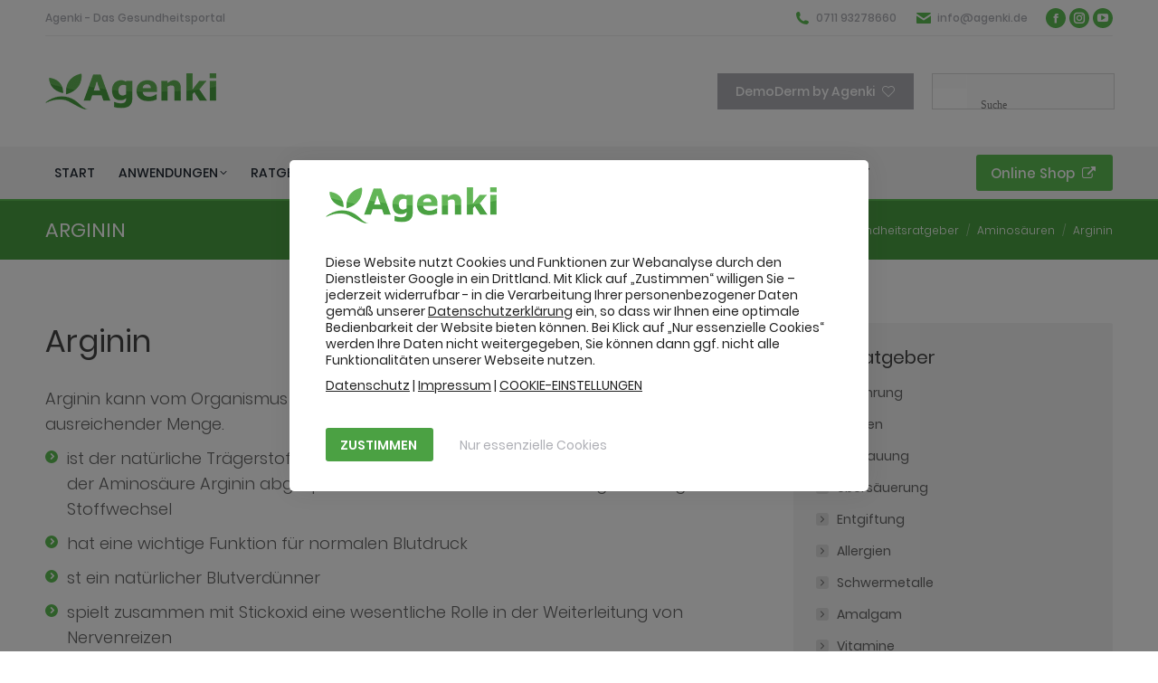

--- FILE ---
content_type: text/html; charset=UTF-8
request_url: https://www.agenki.de/gesundheitsratgeber/aminosaeuren/arginin/
body_size: 22793
content:
<!DOCTYPE html>
<!--[if !(IE 6) | !(IE 7) | !(IE 8)  ]><!-->
<html lang="de" class="no-js">
<!--<![endif]-->
<head>
	<meta charset="UTF-8" />
				<meta name="viewport" content="width=device-width, initial-scale=1, maximum-scale=1, user-scalable=0"/>
			<meta name="theme-color" content="#5ebf55"/>	<link rel="profile" href="https://gmpg.org/xfn/11" />
	<meta name='robots' content='index, follow, max-image-preview:large, max-snippet:-1, max-video-preview:-1' />
	<style>img:is([sizes="auto" i], [sizes^="auto," i]) { contain-intrinsic-size: 3000px 1500px }</style>
	
<!-- Google Tag Manager by PYS -->
    <script data-cfasync="false" data-pagespeed-no-defer>
	    window.dataLayerPYS = window.dataLayerPYS || [];
	</script>
<!-- End Google Tag Manager by PYS -->
	<!-- This site is optimized with the Yoast SEO plugin v26.5 - https://yoast.com/wordpress/plugins/seo/ -->
	<title>Arginin - Agenki - Das Gesundheitsportal</title>
	<meta name="description" content="Aus technischen Gründen sind aktuell keine Ratgeber verfügbar." />
	<link rel="canonical" href="https://www.agenki.de/gesundheitsratgeber/aminosaeuren/arginin/" />
	<meta property="og:locale" content="de_DE" />
	<meta property="og:type" content="article" />
	<meta property="og:title" content="Arginin - Agenki - Das Gesundheitsportal" />
	<meta property="og:description" content="Aus technischen Gründen sind aktuell keine Ratgeber verfügbar." />
	<meta property="og:url" content="https://www.agenki.de/gesundheitsratgeber/aminosaeuren/arginin/" />
	<meta property="og:site_name" content="Agenki - Das Gesundheitsportal" />
	<meta property="article:publisher" content="https://www.facebook.com/AgenkiGmbH/" />
	<meta property="article:modified_time" content="2019-02-26T15:22:55+00:00" />
	<meta name="twitter:card" content="summary_large_image" />
	<meta name="twitter:label1" content="Geschätzte Lesezeit" />
	<meta name="twitter:data1" content="1 Minute" />
	<script type="application/ld+json" class="yoast-schema-graph">{"@context":"https://schema.org","@graph":[{"@type":"WebPage","@id":"https://www.agenki.de/gesundheitsratgeber/aminosaeuren/arginin/","url":"https://www.agenki.de/gesundheitsratgeber/aminosaeuren/arginin/","name":"Arginin - Agenki - Das Gesundheitsportal","isPartOf":{"@id":"https://www.agenki.de/#website"},"datePublished":"2019-02-26T15:18:53+00:00","dateModified":"2019-02-26T15:22:55+00:00","description":"Aus technischen Gründen sind aktuell keine Ratgeber verfügbar.","breadcrumb":{"@id":"https://www.agenki.de/gesundheitsratgeber/aminosaeuren/arginin/#breadcrumb"},"inLanguage":"de","potentialAction":[{"@type":"ReadAction","target":["https://www.agenki.de/gesundheitsratgeber/aminosaeuren/arginin/"]}]},{"@type":"BreadcrumbList","@id":"https://www.agenki.de/gesundheitsratgeber/aminosaeuren/arginin/#breadcrumb","itemListElement":[{"@type":"ListItem","position":1,"name":"Startseite","item":"https://www.agenki.de/"},{"@type":"ListItem","position":2,"name":"Gesundheitsratgeber","item":"https://www.agenki.de/gesundheitsratgeber/"},{"@type":"ListItem","position":3,"name":"Aminosäuren","item":"https://www.agenki.de/gesundheitsratgeber/aminosaeuren/"},{"@type":"ListItem","position":4,"name":"Arginin"}]},{"@type":"WebSite","@id":"https://www.agenki.de/#website","url":"https://www.agenki.de/","name":"Agenki - Das Gesundheitsportal","description":"","publisher":{"@id":"https://www.agenki.de/#organization"},"potentialAction":[{"@type":"SearchAction","target":{"@type":"EntryPoint","urlTemplate":"https://www.agenki.de/?s={search_term_string}"},"query-input":{"@type":"PropertyValueSpecification","valueRequired":true,"valueName":"search_term_string"}}],"inLanguage":"de"},{"@type":"Organization","@id":"https://www.agenki.de/#organization","name":"Agenki GmbH","url":"https://www.agenki.de/","logo":{"@type":"ImageObject","inLanguage":"de","@id":"https://www.agenki.de/#/schema/logo/image/","url":"https://www.agenki.de/web/wp-content/uploads/logo80.png","contentUrl":"https://www.agenki.de/web/wp-content/uploads/logo80.png","width":378,"height":80,"caption":"Agenki GmbH"},"image":{"@id":"https://www.agenki.de/#/schema/logo/image/"},"sameAs":["https://www.facebook.com/AgenkiGmbH/"]}]}</script>
	<!-- / Yoast SEO plugin. -->


<script type='application/javascript'  id='pys-version-script'>console.log('PixelYourSite Free version 11.1.4.2');</script>
<link rel="alternate" type="application/rss+xml" title="Agenki - Das Gesundheitsportal &raquo; Feed" href="https://www.agenki.de/feed/" />
<link rel="alternate" type="application/rss+xml" title="Agenki - Das Gesundheitsportal &raquo; Kommentar-Feed" href="https://www.agenki.de/comments/feed/" />
<style id='classic-theme-styles-inline-css'>
/*! This file is auto-generated */
.wp-block-button__link{color:#fff;background-color:#32373c;border-radius:9999px;box-shadow:none;text-decoration:none;padding:calc(.667em + 2px) calc(1.333em + 2px);font-size:1.125em}.wp-block-file__button{background:#32373c;color:#fff;text-decoration:none}
</style>
<link rel='stylesheet' id='wp-components-css' href='https://www.agenki.de/web/wp-includes/css/dist/components/style.min.css?ver=6.8.3' media='all' />
<link rel='stylesheet' id='wp-preferences-css' href='https://www.agenki.de/web/wp-includes/css/dist/preferences/style.min.css?ver=6.8.3' media='all' />
<link rel='stylesheet' id='wp-block-editor-css' href='https://www.agenki.de/web/wp-includes/css/dist/block-editor/style.min.css?ver=6.8.3' media='all' />
<link rel='stylesheet' id='popup-maker-block-library-style-css' href='https://www.agenki.de/web/wp-content/plugins/popup-maker/dist/packages/block-library-style.css?ver=dbea705cfafe089d65f1' media='all' />
<style id='global-styles-inline-css'>
:root{--wp--preset--aspect-ratio--square: 1;--wp--preset--aspect-ratio--4-3: 4/3;--wp--preset--aspect-ratio--3-4: 3/4;--wp--preset--aspect-ratio--3-2: 3/2;--wp--preset--aspect-ratio--2-3: 2/3;--wp--preset--aspect-ratio--16-9: 16/9;--wp--preset--aspect-ratio--9-16: 9/16;--wp--preset--color--black: #000000;--wp--preset--color--cyan-bluish-gray: #abb8c3;--wp--preset--color--white: #FFF;--wp--preset--color--pale-pink: #f78da7;--wp--preset--color--vivid-red: #cf2e2e;--wp--preset--color--luminous-vivid-orange: #ff6900;--wp--preset--color--luminous-vivid-amber: #fcb900;--wp--preset--color--light-green-cyan: #7bdcb5;--wp--preset--color--vivid-green-cyan: #00d084;--wp--preset--color--pale-cyan-blue: #8ed1fc;--wp--preset--color--vivid-cyan-blue: #0693e3;--wp--preset--color--vivid-purple: #9b51e0;--wp--preset--color--accent: #5ebf55;--wp--preset--color--dark-gray: #111;--wp--preset--color--light-gray: #767676;--wp--preset--gradient--vivid-cyan-blue-to-vivid-purple: linear-gradient(135deg,rgba(6,147,227,1) 0%,rgb(155,81,224) 100%);--wp--preset--gradient--light-green-cyan-to-vivid-green-cyan: linear-gradient(135deg,rgb(122,220,180) 0%,rgb(0,208,130) 100%);--wp--preset--gradient--luminous-vivid-amber-to-luminous-vivid-orange: linear-gradient(135deg,rgba(252,185,0,1) 0%,rgba(255,105,0,1) 100%);--wp--preset--gradient--luminous-vivid-orange-to-vivid-red: linear-gradient(135deg,rgba(255,105,0,1) 0%,rgb(207,46,46) 100%);--wp--preset--gradient--very-light-gray-to-cyan-bluish-gray: linear-gradient(135deg,rgb(238,238,238) 0%,rgb(169,184,195) 100%);--wp--preset--gradient--cool-to-warm-spectrum: linear-gradient(135deg,rgb(74,234,220) 0%,rgb(151,120,209) 20%,rgb(207,42,186) 40%,rgb(238,44,130) 60%,rgb(251,105,98) 80%,rgb(254,248,76) 100%);--wp--preset--gradient--blush-light-purple: linear-gradient(135deg,rgb(255,206,236) 0%,rgb(152,150,240) 100%);--wp--preset--gradient--blush-bordeaux: linear-gradient(135deg,rgb(254,205,165) 0%,rgb(254,45,45) 50%,rgb(107,0,62) 100%);--wp--preset--gradient--luminous-dusk: linear-gradient(135deg,rgb(255,203,112) 0%,rgb(199,81,192) 50%,rgb(65,88,208) 100%);--wp--preset--gradient--pale-ocean: linear-gradient(135deg,rgb(255,245,203) 0%,rgb(182,227,212) 50%,rgb(51,167,181) 100%);--wp--preset--gradient--electric-grass: linear-gradient(135deg,rgb(202,248,128) 0%,rgb(113,206,126) 100%);--wp--preset--gradient--midnight: linear-gradient(135deg,rgb(2,3,129) 0%,rgb(40,116,252) 100%);--wp--preset--font-size--small: 13px;--wp--preset--font-size--medium: 20px;--wp--preset--font-size--large: 36px;--wp--preset--font-size--x-large: 42px;--wp--preset--spacing--20: 0.44rem;--wp--preset--spacing--30: 0.67rem;--wp--preset--spacing--40: 1rem;--wp--preset--spacing--50: 1.5rem;--wp--preset--spacing--60: 2.25rem;--wp--preset--spacing--70: 3.38rem;--wp--preset--spacing--80: 5.06rem;--wp--preset--shadow--natural: 6px 6px 9px rgba(0, 0, 0, 0.2);--wp--preset--shadow--deep: 12px 12px 50px rgba(0, 0, 0, 0.4);--wp--preset--shadow--sharp: 6px 6px 0px rgba(0, 0, 0, 0.2);--wp--preset--shadow--outlined: 6px 6px 0px -3px rgba(255, 255, 255, 1), 6px 6px rgba(0, 0, 0, 1);--wp--preset--shadow--crisp: 6px 6px 0px rgba(0, 0, 0, 1);}:where(.is-layout-flex){gap: 0.5em;}:where(.is-layout-grid){gap: 0.5em;}body .is-layout-flex{display: flex;}.is-layout-flex{flex-wrap: wrap;align-items: center;}.is-layout-flex > :is(*, div){margin: 0;}body .is-layout-grid{display: grid;}.is-layout-grid > :is(*, div){margin: 0;}:where(.wp-block-columns.is-layout-flex){gap: 2em;}:where(.wp-block-columns.is-layout-grid){gap: 2em;}:where(.wp-block-post-template.is-layout-flex){gap: 1.25em;}:where(.wp-block-post-template.is-layout-grid){gap: 1.25em;}.has-black-color{color: var(--wp--preset--color--black) !important;}.has-cyan-bluish-gray-color{color: var(--wp--preset--color--cyan-bluish-gray) !important;}.has-white-color{color: var(--wp--preset--color--white) !important;}.has-pale-pink-color{color: var(--wp--preset--color--pale-pink) !important;}.has-vivid-red-color{color: var(--wp--preset--color--vivid-red) !important;}.has-luminous-vivid-orange-color{color: var(--wp--preset--color--luminous-vivid-orange) !important;}.has-luminous-vivid-amber-color{color: var(--wp--preset--color--luminous-vivid-amber) !important;}.has-light-green-cyan-color{color: var(--wp--preset--color--light-green-cyan) !important;}.has-vivid-green-cyan-color{color: var(--wp--preset--color--vivid-green-cyan) !important;}.has-pale-cyan-blue-color{color: var(--wp--preset--color--pale-cyan-blue) !important;}.has-vivid-cyan-blue-color{color: var(--wp--preset--color--vivid-cyan-blue) !important;}.has-vivid-purple-color{color: var(--wp--preset--color--vivid-purple) !important;}.has-black-background-color{background-color: var(--wp--preset--color--black) !important;}.has-cyan-bluish-gray-background-color{background-color: var(--wp--preset--color--cyan-bluish-gray) !important;}.has-white-background-color{background-color: var(--wp--preset--color--white) !important;}.has-pale-pink-background-color{background-color: var(--wp--preset--color--pale-pink) !important;}.has-vivid-red-background-color{background-color: var(--wp--preset--color--vivid-red) !important;}.has-luminous-vivid-orange-background-color{background-color: var(--wp--preset--color--luminous-vivid-orange) !important;}.has-luminous-vivid-amber-background-color{background-color: var(--wp--preset--color--luminous-vivid-amber) !important;}.has-light-green-cyan-background-color{background-color: var(--wp--preset--color--light-green-cyan) !important;}.has-vivid-green-cyan-background-color{background-color: var(--wp--preset--color--vivid-green-cyan) !important;}.has-pale-cyan-blue-background-color{background-color: var(--wp--preset--color--pale-cyan-blue) !important;}.has-vivid-cyan-blue-background-color{background-color: var(--wp--preset--color--vivid-cyan-blue) !important;}.has-vivid-purple-background-color{background-color: var(--wp--preset--color--vivid-purple) !important;}.has-black-border-color{border-color: var(--wp--preset--color--black) !important;}.has-cyan-bluish-gray-border-color{border-color: var(--wp--preset--color--cyan-bluish-gray) !important;}.has-white-border-color{border-color: var(--wp--preset--color--white) !important;}.has-pale-pink-border-color{border-color: var(--wp--preset--color--pale-pink) !important;}.has-vivid-red-border-color{border-color: var(--wp--preset--color--vivid-red) !important;}.has-luminous-vivid-orange-border-color{border-color: var(--wp--preset--color--luminous-vivid-orange) !important;}.has-luminous-vivid-amber-border-color{border-color: var(--wp--preset--color--luminous-vivid-amber) !important;}.has-light-green-cyan-border-color{border-color: var(--wp--preset--color--light-green-cyan) !important;}.has-vivid-green-cyan-border-color{border-color: var(--wp--preset--color--vivid-green-cyan) !important;}.has-pale-cyan-blue-border-color{border-color: var(--wp--preset--color--pale-cyan-blue) !important;}.has-vivid-cyan-blue-border-color{border-color: var(--wp--preset--color--vivid-cyan-blue) !important;}.has-vivid-purple-border-color{border-color: var(--wp--preset--color--vivid-purple) !important;}.has-vivid-cyan-blue-to-vivid-purple-gradient-background{background: var(--wp--preset--gradient--vivid-cyan-blue-to-vivid-purple) !important;}.has-light-green-cyan-to-vivid-green-cyan-gradient-background{background: var(--wp--preset--gradient--light-green-cyan-to-vivid-green-cyan) !important;}.has-luminous-vivid-amber-to-luminous-vivid-orange-gradient-background{background: var(--wp--preset--gradient--luminous-vivid-amber-to-luminous-vivid-orange) !important;}.has-luminous-vivid-orange-to-vivid-red-gradient-background{background: var(--wp--preset--gradient--luminous-vivid-orange-to-vivid-red) !important;}.has-very-light-gray-to-cyan-bluish-gray-gradient-background{background: var(--wp--preset--gradient--very-light-gray-to-cyan-bluish-gray) !important;}.has-cool-to-warm-spectrum-gradient-background{background: var(--wp--preset--gradient--cool-to-warm-spectrum) !important;}.has-blush-light-purple-gradient-background{background: var(--wp--preset--gradient--blush-light-purple) !important;}.has-blush-bordeaux-gradient-background{background: var(--wp--preset--gradient--blush-bordeaux) !important;}.has-luminous-dusk-gradient-background{background: var(--wp--preset--gradient--luminous-dusk) !important;}.has-pale-ocean-gradient-background{background: var(--wp--preset--gradient--pale-ocean) !important;}.has-electric-grass-gradient-background{background: var(--wp--preset--gradient--electric-grass) !important;}.has-midnight-gradient-background{background: var(--wp--preset--gradient--midnight) !important;}.has-small-font-size{font-size: var(--wp--preset--font-size--small) !important;}.has-medium-font-size{font-size: var(--wp--preset--font-size--medium) !important;}.has-large-font-size{font-size: var(--wp--preset--font-size--large) !important;}.has-x-large-font-size{font-size: var(--wp--preset--font-size--x-large) !important;}
:where(.wp-block-post-template.is-layout-flex){gap: 1.25em;}:where(.wp-block-post-template.is-layout-grid){gap: 1.25em;}
:where(.wp-block-columns.is-layout-flex){gap: 2em;}:where(.wp-block-columns.is-layout-grid){gap: 2em;}
:root :where(.wp-block-pullquote){font-size: 1.5em;line-height: 1.6;}
</style>
<link rel='stylesheet' id='contact-form-7-css' href='https://www.agenki.de/web/wp-content/plugins/contact-form-7/includes/css/styles.css?ver=6.1.4' media='all' />
<link rel='stylesheet' id='the7-font-css' href='https://www.agenki.de/web/wp-content/themes/dt-the7/fonts/icomoon-the7-font/icomoon-the7-font.min.css?ver=14.0.0' media='all' />
<link rel='stylesheet' id='the7-awesome-fonts-css' href='https://www.agenki.de/web/wp-content/themes/dt-the7/fonts/FontAwesome/css/all.min.css?ver=14.0.0' media='all' />
<link rel='stylesheet' id='the7-awesome-fonts-back-css' href='https://www.agenki.de/web/wp-content/themes/dt-the7/fonts/FontAwesome/back-compat.min.css?ver=14.0.0' media='all' />
<link rel='stylesheet' id='the7-Defaults-css' href='https://www.agenki.de/web/wp-content/uploads/smile_fonts/Defaults/Defaults.css?ver=6.8.3' media='all' />
<link rel='stylesheet' id='wpdreams-asl-basic-css' href='https://www.agenki.de/web/wp-content/plugins/ajax-search-lite/css/style.basic.css?ver=4.13.4' media='all' />
<style id='wpdreams-asl-basic-inline-css'>

					div[id*='ajaxsearchlitesettings'].searchsettings .asl_option_inner label {
						font-size: 0px !important;
						color: rgba(0, 0, 0, 0);
					}
					div[id*='ajaxsearchlitesettings'].searchsettings .asl_option_inner label:after {
						font-size: 11px !important;
						position: absolute;
						top: 0;
						left: 0;
						z-index: 1;
					}
					.asl_w_container {
						width: 100%;
						margin: 0px 0px 0px 0px;
						min-width: 200px;
					}
					div[id*='ajaxsearchlite'].asl_m {
						width: 100%;
					}
					div[id*='ajaxsearchliteres'].wpdreams_asl_results div.resdrg span.highlighted {
						font-weight: bold;
						color: rgba(217, 49, 43, 1);
						background-color: rgba(238, 238, 238, 1);
					}
					div[id*='ajaxsearchliteres'].wpdreams_asl_results .results img.asl_image {
						width: 70px;
						height: 70px;
						object-fit: cover;
					}
					div[id*='ajaxsearchlite'].asl_r .results {
						max-height: none;
					}
					div[id*='ajaxsearchlite'].asl_r {
						position: absolute;
					}
				
							.asl_w, .asl_w * {font-family:&quot;Poppins&quot; !important;}
							.asl_m input[type=search]::placeholder{font-family:&quot;Poppins&quot; !important;}
							.asl_m input[type=search]::-webkit-input-placeholder{font-family:&quot;Poppins&quot; !important;}
							.asl_m input[type=search]::-moz-placeholder{font-family:&quot;Poppins&quot; !important;}
							.asl_m input[type=search]:-ms-input-placeholder{font-family:&quot;Poppins&quot; !important;}
						
						.asl_m, .asl_m .probox {
							background-color: rgba(252, 252, 252, 1) !important;
							background-image: none !important;
							-webkit-background-image: none !important;
							-ms-background-image: none !important;
						}
					
						.asl_m .probox svg {
							fill: rgba(49, 49, 49, 1) !important;
						}
						.asl_m .probox .innericon {
							background-color: rgba(255, 255, 255, 1) !important;
							background-image: none !important;
							-webkit-background-image: none !important;
							-ms-background-image: none !important;
						}
					
						div.asl_m.asl_w {
							border:1px solid rgba(216, 216, 216, 1) !important;border-radius:0px 0px 0px 0px !important;
							box-shadow: none !important;
						}
						div.asl_m.asl_w .probox {border: none !important;}
					
						div.asl_r.asl_w.vertical .results .item::after {
							display: block;
							position: absolute;
							bottom: 0;
							content: '';
							height: 1px;
							width: 100%;
							background: #D8D8D8;
						}
						div.asl_r.asl_w.vertical .results .item.asl_last_item::after {
							display: none;
						}
					
</style>
<link rel='stylesheet' id='wpdreams-asl-instance-css' href='https://www.agenki.de/web/wp-content/plugins/ajax-search-lite/css/style-underline.css?ver=4.13.4' media='all' />
<link rel='stylesheet' id='js_composer_front-css' href='//www.agenki.de/web/wp-content/uploads/js_composer/js_composer_front_custom.css?ver=8.7.2' media='all' />
<link rel='stylesheet' id='dt-main-css' href='https://www.agenki.de/web/wp-content/themes/dt-the7/css/main.min.css?ver=14.0.0' media='all' />
<link rel='stylesheet' id='the7-custom-scrollbar-css' href='https://www.agenki.de/web/wp-content/themes/dt-the7/lib/custom-scrollbar/custom-scrollbar.min.css?ver=14.0.0' media='all' />
<link rel='stylesheet' id='the7-wpbakery-css' href='https://www.agenki.de/web/wp-content/themes/dt-the7/css/wpbakery.min.css?ver=14.0.0' media='all' />
<link rel='stylesheet' id='the7-css-vars-css' href='https://www.agenki.de/web/wp-content/uploads/the7-css/css-vars.css?ver=7d68c9365fbe' media='all' />
<link rel='stylesheet' id='dt-custom-css' href='https://www.agenki.de/web/wp-content/uploads/the7-css/custom.css?ver=7d68c9365fbe' media='all' />
<link rel='stylesheet' id='dt-media-css' href='https://www.agenki.de/web/wp-content/uploads/the7-css/media.css?ver=7d68c9365fbe' media='all' />
<link rel='stylesheet' id='the7-mega-menu-css' href='https://www.agenki.de/web/wp-content/uploads/the7-css/mega-menu.css?ver=7d68c9365fbe' media='all' />
<link rel='stylesheet' id='the7-elements-css' href='https://www.agenki.de/web/wp-content/uploads/the7-css/post-type-dynamic.css?ver=7d68c9365fbe' media='all' />
<link rel='stylesheet' id='style-css' href='https://www.agenki.de/web/wp-content/themes/agenki/style.css?ver=14.0.0' media='all' />
<link rel='stylesheet' id='moove_gdpr_frontend-css' href='https://www.agenki.de/web/wp-content/plugins/gdpr-cookie-compliance/dist/styles/gdpr-main-nf.css?ver=5.0.9' media='all' />
<style id='moove_gdpr_frontend-inline-css'>
				#moove_gdpr_cookie_modal .moove-gdpr-modal-content .moove-gdpr-tab-main h3.tab-title, 
				#moove_gdpr_cookie_modal .moove-gdpr-modal-content .moove-gdpr-tab-main span.tab-title,
				#moove_gdpr_cookie_modal .moove-gdpr-modal-content .moove-gdpr-modal-left-content #moove-gdpr-menu li a, 
				#moove_gdpr_cookie_modal .moove-gdpr-modal-content .moove-gdpr-modal-left-content #moove-gdpr-menu li button,
				#moove_gdpr_cookie_modal .moove-gdpr-modal-content .moove-gdpr-modal-left-content .moove-gdpr-branding-cnt a,
				#moove_gdpr_cookie_modal .moove-gdpr-modal-content .moove-gdpr-modal-footer-content .moove-gdpr-button-holder a.mgbutton, 
				#moove_gdpr_cookie_modal .moove-gdpr-modal-content .moove-gdpr-modal-footer-content .moove-gdpr-button-holder button.mgbutton,
				#moove_gdpr_cookie_modal .cookie-switch .cookie-slider:after, 
				#moove_gdpr_cookie_modal .cookie-switch .slider:after, 
				#moove_gdpr_cookie_modal .switch .cookie-slider:after, 
				#moove_gdpr_cookie_modal .switch .slider:after,
				#moove_gdpr_cookie_info_bar .moove-gdpr-info-bar-container .moove-gdpr-info-bar-content p, 
				#moove_gdpr_cookie_info_bar .moove-gdpr-info-bar-container .moove-gdpr-info-bar-content p a,
				#moove_gdpr_cookie_info_bar .moove-gdpr-info-bar-container .moove-gdpr-info-bar-content a.mgbutton, 
				#moove_gdpr_cookie_info_bar .moove-gdpr-info-bar-container .moove-gdpr-info-bar-content button.mgbutton,
				#moove_gdpr_cookie_modal .moove-gdpr-modal-content .moove-gdpr-tab-main .moove-gdpr-tab-main-content h1, 
				#moove_gdpr_cookie_modal .moove-gdpr-modal-content .moove-gdpr-tab-main .moove-gdpr-tab-main-content h2, 
				#moove_gdpr_cookie_modal .moove-gdpr-modal-content .moove-gdpr-tab-main .moove-gdpr-tab-main-content h3, 
				#moove_gdpr_cookie_modal .moove-gdpr-modal-content .moove-gdpr-tab-main .moove-gdpr-tab-main-content h4, 
				#moove_gdpr_cookie_modal .moove-gdpr-modal-content .moove-gdpr-tab-main .moove-gdpr-tab-main-content h5, 
				#moove_gdpr_cookie_modal .moove-gdpr-modal-content .moove-gdpr-tab-main .moove-gdpr-tab-main-content h6,
				#moove_gdpr_cookie_modal .moove-gdpr-modal-content.moove_gdpr_modal_theme_v2 .moove-gdpr-modal-title .tab-title,
				#moove_gdpr_cookie_modal .moove-gdpr-modal-content.moove_gdpr_modal_theme_v2 .moove-gdpr-tab-main h3.tab-title, 
				#moove_gdpr_cookie_modal .moove-gdpr-modal-content.moove_gdpr_modal_theme_v2 .moove-gdpr-tab-main span.tab-title,
				#moove_gdpr_cookie_modal .moove-gdpr-modal-content.moove_gdpr_modal_theme_v2 .moove-gdpr-branding-cnt a {
					font-weight: inherit				}
			#moove_gdpr_cookie_modal,#moove_gdpr_cookie_info_bar,.gdpr_cookie_settings_shortcode_content{font-family:inherit}#moove_gdpr_save_popup_settings_button{background-color:#373737;color:#fff}#moove_gdpr_save_popup_settings_button:hover{background-color:#000}#moove_gdpr_cookie_info_bar .moove-gdpr-info-bar-container .moove-gdpr-info-bar-content a.mgbutton,#moove_gdpr_cookie_info_bar .moove-gdpr-info-bar-container .moove-gdpr-info-bar-content button.mgbutton{background-color:#5ebf55}#moove_gdpr_cookie_modal .moove-gdpr-modal-content .moove-gdpr-modal-footer-content .moove-gdpr-button-holder a.mgbutton,#moove_gdpr_cookie_modal .moove-gdpr-modal-content .moove-gdpr-modal-footer-content .moove-gdpr-button-holder button.mgbutton,.gdpr_cookie_settings_shortcode_content .gdpr-shr-button.button-green{background-color:#5ebf55;border-color:#5ebf55}#moove_gdpr_cookie_modal .moove-gdpr-modal-content .moove-gdpr-modal-footer-content .moove-gdpr-button-holder a.mgbutton:hover,#moove_gdpr_cookie_modal .moove-gdpr-modal-content .moove-gdpr-modal-footer-content .moove-gdpr-button-holder button.mgbutton:hover,.gdpr_cookie_settings_shortcode_content .gdpr-shr-button.button-green:hover{background-color:#fff;color:#5ebf55}#moove_gdpr_cookie_modal .moove-gdpr-modal-content .moove-gdpr-modal-close i,#moove_gdpr_cookie_modal .moove-gdpr-modal-content .moove-gdpr-modal-close span.gdpr-icon{background-color:#5ebf55;border:1px solid #5ebf55}#moove_gdpr_cookie_info_bar span.moove-gdpr-infobar-allow-all.focus-g,#moove_gdpr_cookie_info_bar span.moove-gdpr-infobar-allow-all:focus,#moove_gdpr_cookie_info_bar button.moove-gdpr-infobar-allow-all.focus-g,#moove_gdpr_cookie_info_bar button.moove-gdpr-infobar-allow-all:focus,#moove_gdpr_cookie_info_bar span.moove-gdpr-infobar-reject-btn.focus-g,#moove_gdpr_cookie_info_bar span.moove-gdpr-infobar-reject-btn:focus,#moove_gdpr_cookie_info_bar button.moove-gdpr-infobar-reject-btn.focus-g,#moove_gdpr_cookie_info_bar button.moove-gdpr-infobar-reject-btn:focus,#moove_gdpr_cookie_info_bar span.change-settings-button.focus-g,#moove_gdpr_cookie_info_bar span.change-settings-button:focus,#moove_gdpr_cookie_info_bar button.change-settings-button.focus-g,#moove_gdpr_cookie_info_bar button.change-settings-button:focus{-webkit-box-shadow:0 0 1px 3px #5ebf55;-moz-box-shadow:0 0 1px 3px #5ebf55;box-shadow:0 0 1px 3px #5ebf55}#moove_gdpr_cookie_modal .moove-gdpr-modal-content .moove-gdpr-modal-close i:hover,#moove_gdpr_cookie_modal .moove-gdpr-modal-content .moove-gdpr-modal-close span.gdpr-icon:hover,#moove_gdpr_cookie_info_bar span[data-href]>u.change-settings-button{color:#5ebf55}#moove_gdpr_cookie_modal .moove-gdpr-modal-content .moove-gdpr-modal-left-content #moove-gdpr-menu li.menu-item-selected a span.gdpr-icon,#moove_gdpr_cookie_modal .moove-gdpr-modal-content .moove-gdpr-modal-left-content #moove-gdpr-menu li.menu-item-selected button span.gdpr-icon{color:inherit}#moove_gdpr_cookie_modal .moove-gdpr-modal-content .moove-gdpr-modal-left-content #moove-gdpr-menu li a span.gdpr-icon,#moove_gdpr_cookie_modal .moove-gdpr-modal-content .moove-gdpr-modal-left-content #moove-gdpr-menu li button span.gdpr-icon{color:inherit}#moove_gdpr_cookie_modal .gdpr-acc-link{line-height:0;font-size:0;color:transparent;position:absolute}#moove_gdpr_cookie_modal .moove-gdpr-modal-content .moove-gdpr-modal-close:hover i,#moove_gdpr_cookie_modal .moove-gdpr-modal-content .moove-gdpr-modal-left-content #moove-gdpr-menu li a,#moove_gdpr_cookie_modal .moove-gdpr-modal-content .moove-gdpr-modal-left-content #moove-gdpr-menu li button,#moove_gdpr_cookie_modal .moove-gdpr-modal-content .moove-gdpr-modal-left-content #moove-gdpr-menu li button i,#moove_gdpr_cookie_modal .moove-gdpr-modal-content .moove-gdpr-modal-left-content #moove-gdpr-menu li a i,#moove_gdpr_cookie_modal .moove-gdpr-modal-content .moove-gdpr-tab-main .moove-gdpr-tab-main-content a:hover,#moove_gdpr_cookie_info_bar.moove-gdpr-dark-scheme .moove-gdpr-info-bar-container .moove-gdpr-info-bar-content a.mgbutton:hover,#moove_gdpr_cookie_info_bar.moove-gdpr-dark-scheme .moove-gdpr-info-bar-container .moove-gdpr-info-bar-content button.mgbutton:hover,#moove_gdpr_cookie_info_bar.moove-gdpr-dark-scheme .moove-gdpr-info-bar-container .moove-gdpr-info-bar-content a:hover,#moove_gdpr_cookie_info_bar.moove-gdpr-dark-scheme .moove-gdpr-info-bar-container .moove-gdpr-info-bar-content button:hover,#moove_gdpr_cookie_info_bar.moove-gdpr-dark-scheme .moove-gdpr-info-bar-container .moove-gdpr-info-bar-content span.change-settings-button:hover,#moove_gdpr_cookie_info_bar.moove-gdpr-dark-scheme .moove-gdpr-info-bar-container .moove-gdpr-info-bar-content button.change-settings-button:hover,#moove_gdpr_cookie_info_bar.moove-gdpr-dark-scheme .moove-gdpr-info-bar-container .moove-gdpr-info-bar-content u.change-settings-button:hover,#moove_gdpr_cookie_info_bar span[data-href]>u.change-settings-button,#moove_gdpr_cookie_info_bar.moove-gdpr-dark-scheme .moove-gdpr-info-bar-container .moove-gdpr-info-bar-content a.mgbutton.focus-g,#moove_gdpr_cookie_info_bar.moove-gdpr-dark-scheme .moove-gdpr-info-bar-container .moove-gdpr-info-bar-content button.mgbutton.focus-g,#moove_gdpr_cookie_info_bar.moove-gdpr-dark-scheme .moove-gdpr-info-bar-container .moove-gdpr-info-bar-content a.focus-g,#moove_gdpr_cookie_info_bar.moove-gdpr-dark-scheme .moove-gdpr-info-bar-container .moove-gdpr-info-bar-content button.focus-g,#moove_gdpr_cookie_info_bar.moove-gdpr-dark-scheme .moove-gdpr-info-bar-container .moove-gdpr-info-bar-content a.mgbutton:focus,#moove_gdpr_cookie_info_bar.moove-gdpr-dark-scheme .moove-gdpr-info-bar-container .moove-gdpr-info-bar-content button.mgbutton:focus,#moove_gdpr_cookie_info_bar.moove-gdpr-dark-scheme .moove-gdpr-info-bar-container .moove-gdpr-info-bar-content a:focus,#moove_gdpr_cookie_info_bar.moove-gdpr-dark-scheme .moove-gdpr-info-bar-container .moove-gdpr-info-bar-content button:focus,#moove_gdpr_cookie_info_bar.moove-gdpr-dark-scheme .moove-gdpr-info-bar-container .moove-gdpr-info-bar-content span.change-settings-button.focus-g,span.change-settings-button:focus,button.change-settings-button.focus-g,button.change-settings-button:focus,#moove_gdpr_cookie_info_bar.moove-gdpr-dark-scheme .moove-gdpr-info-bar-container .moove-gdpr-info-bar-content u.change-settings-button.focus-g,#moove_gdpr_cookie_info_bar.moove-gdpr-dark-scheme .moove-gdpr-info-bar-container .moove-gdpr-info-bar-content u.change-settings-button:focus{color:#5ebf55}#moove_gdpr_cookie_modal .moove-gdpr-branding.focus-g span,#moove_gdpr_cookie_modal .moove-gdpr-modal-content .moove-gdpr-tab-main a.focus-g,#moove_gdpr_cookie_modal .moove-gdpr-modal-content .moove-gdpr-tab-main .gdpr-cd-details-toggle.focus-g{color:#5ebf55}#moove_gdpr_cookie_modal.gdpr_lightbox-hide{display:none}#moove_gdpr_cookie_info_bar.gdpr-full-screen-infobar .moove-gdpr-info-bar-container .moove-gdpr-info-bar-content .moove-gdpr-cookie-notice p a{color:#5ebf55!important}
</style>
<link rel='stylesheet' id='gdpr_cc_addon_frontend-css' href='https://www.agenki.de/web/wp-content/plugins/gdpr-cookie-compliance-addon/assets/css/gdpr_cc_addon.css?ver=4.0.6' media='all' />
<script id="jquery-core-js-extra">
var pysFacebookRest = {"restApiUrl":"https:\/\/www.agenki.de\/wp-json\/pys-facebook\/v1\/event","debug":""};
</script>
<script src="https://www.agenki.de/web/wp-includes/js/jquery/jquery.min.js?ver=3.7.1" id="jquery-core-js"></script>
<script src="https://www.agenki.de/web/wp-includes/js/jquery/jquery-migrate.min.js?ver=3.4.1" id="jquery-migrate-js"></script>
<script src="https://www.agenki.de/web/wp-includes/js/dist/hooks.min.js?ver=4d63a3d491d11ffd8ac6" id="wp-hooks-js"></script>
<script id="say-what-js-js-extra">
var say_what_data = {"replacements":{"bbpress|Freshness|":"Letzter Beitrag","bbpress|Topic|":"Thema","obundo|Please enter a (valid) email address|":"Bitte (g\u00fcltige) E-Mail-Adresse angeben","obundo|Error. Please try again|":"Es ist ein Fehler aufgetreten","obundo|Email Address already registered|":"Diese E-Mail-Adresse hat unseren Newsletter bereits abonniert","ultimate-member|You must enter your password|":"Ihr Passwort ist erforderlich","ultimate-member|Please enter your username or email|":"Bitte geben Sie Ihren Benutzernamen oder Ihre E-Mail-Adresse ein","ultimate-member|Please enter your username|":"Bitte geben Sie Ihren Benutzernamen an","ultimate-member|Please enter your email|":"Bitte geben Sie Ihre E-Mail-Adresse ein","ultimate-member|Please enter your password|":"Bitte geben Sie Ihr Passwort ein","ultimate-member|Enter your username or email|":"Bitte geben Sie Ihren Benutzernamen oder Ihre E-Mail-Adresse ein","the7mk2|Save my name, email, and website in this browser for the next time I comment.|":"Name, E-Mail-Adresse und Website f\u00fcr den n\u00e4chsten Kommentar speichern"}};
</script>
<script src="https://www.agenki.de/web/wp-content/plugins/say-what/assets/build/frontend.js?ver=fd31684c45e4d85aeb4e" id="say-what-js-js"></script>
<script src="https://www.agenki.de/web/wp-content/plugins/pixelyoursite/dist/scripts/jquery.bind-first-0.2.3.min.js?ver=0.2.3" id="jquery-bind-first-js"></script>
<script src="https://www.agenki.de/web/wp-content/plugins/pixelyoursite/dist/scripts/js.cookie-2.1.3.min.js?ver=2.1.3" id="js-cookie-pys-js"></script>
<script src="https://www.agenki.de/web/wp-content/plugins/pixelyoursite/dist/scripts/tld.min.js?ver=2.3.1" id="js-tld-js"></script>
<script id="pys-js-extra">
var pysOptions = {"staticEvents":{"facebook":{"init_event":[{"delay":0,"type":"static","ajaxFire":false,"name":"PageView","pixelIds":["1150844612015972"],"eventID":"ba8d069a-c781-4f29-9dc8-718733df0654","params":{"page_title":"Arginin","post_type":"page","post_id":66748,"plugin":"PixelYourSite","user_role":"guest","event_url":"www.agenki.de\/gesundheitsratgeber\/aminosaeuren\/arginin\/"},"e_id":"init_event","ids":[],"hasTimeWindow":false,"timeWindow":0,"woo_order":"","edd_order":""}]}},"dynamicEvents":[],"triggerEvents":[],"triggerEventTypes":[],"facebook":{"pixelIds":["1150844612015972"],"advancedMatching":{"external_id":"aadeebebdcafeeddadfc"},"advancedMatchingEnabled":true,"removeMetadata":false,"wooVariableAsSimple":false,"serverApiEnabled":true,"wooCRSendFromServer":false,"send_external_id":null,"enabled_medical":false,"do_not_track_medical_param":["event_url","post_title","page_title","landing_page","content_name","categories","category_name","tags"],"meta_ldu":false},"ga":{"trackingIds":["G-1S3E2MKQS2"],"commentEventEnabled":true,"downloadEnabled":true,"formEventEnabled":true,"crossDomainEnabled":false,"crossDomainAcceptIncoming":false,"crossDomainDomains":[],"isDebugEnabled":[],"serverContainerUrls":{"G-1S3E2MKQS2":{"enable_server_container":"","server_container_url":"","transport_url":""}},"additionalConfig":{"G-1S3E2MKQS2":{"first_party_collection":true}},"disableAdvertisingFeatures":false,"disableAdvertisingPersonalization":false,"wooVariableAsSimple":true,"custom_page_view_event":false},"debug":"","siteUrl":"https:\/\/www.agenki.de\/web","ajaxUrl":"https:\/\/www.agenki.de\/web\/wp-admin\/admin-ajax.php","ajax_event":"46fb0394b7","enable_remove_download_url_param":"1","cookie_duration":"7","last_visit_duration":"60","enable_success_send_form":"","ajaxForServerEvent":"1","ajaxForServerStaticEvent":"1","useSendBeacon":"1","send_external_id":"1","external_id_expire":"180","track_cookie_for_subdomains":"1","google_consent_mode":"1","gdpr":{"ajax_enabled":false,"all_disabled_by_api":false,"facebook_disabled_by_api":true,"analytics_disabled_by_api":true,"google_ads_disabled_by_api":false,"pinterest_disabled_by_api":false,"bing_disabled_by_api":false,"reddit_disabled_by_api":false,"externalID_disabled_by_api":false,"facebook_prior_consent_enabled":true,"analytics_prior_consent_enabled":true,"google_ads_prior_consent_enabled":null,"pinterest_prior_consent_enabled":true,"bing_prior_consent_enabled":true,"cookiebot_integration_enabled":false,"cookiebot_facebook_consent_category":"marketing","cookiebot_analytics_consent_category":"statistics","cookiebot_tiktok_consent_category":"marketing","cookiebot_google_ads_consent_category":"marketing","cookiebot_pinterest_consent_category":"marketing","cookiebot_bing_consent_category":"marketing","consent_magic_integration_enabled":false,"real_cookie_banner_integration_enabled":false,"cookie_notice_integration_enabled":false,"cookie_law_info_integration_enabled":false,"analytics_storage":{"enabled":true,"value":"granted","filter":false},"ad_storage":{"enabled":true,"value":"granted","filter":false},"ad_user_data":{"enabled":true,"value":"granted","filter":false},"ad_personalization":{"enabled":true,"value":"granted","filter":false}},"cookie":{"disabled_all_cookie":false,"disabled_start_session_cookie":false,"disabled_advanced_form_data_cookie":false,"disabled_landing_page_cookie":false,"disabled_first_visit_cookie":false,"disabled_trafficsource_cookie":false,"disabled_utmTerms_cookie":false,"disabled_utmId_cookie":false},"tracking_analytics":{"TrafficSource":"direct","TrafficLanding":"undefined","TrafficUtms":[],"TrafficUtmsId":[]},"GATags":{"ga_datalayer_type":"default","ga_datalayer_name":"dataLayerPYS"},"woo":{"enabled":false},"edd":{"enabled":false},"cache_bypass":"1765860980"};
</script>
<script src="https://www.agenki.de/web/wp-content/plugins/pixelyoursite/dist/scripts/public.js?ver=11.1.4.2" id="pys-js"></script>
<script id="dt-above-fold-js-extra">
var dtLocal = {"themeUrl":"https:\/\/www.agenki.de\/web\/wp-content\/themes\/dt-the7","passText":"Um diesen gesch\u00fctzten Eintrag anzusehen, geben Sie bitte das Passwort ein:","moreButtonText":{"loading":"Lade...","loadMore":"Mehr laden"},"postID":"66748","ajaxurl":"https:\/\/www.agenki.de\/web\/wp-admin\/admin-ajax.php","REST":{"baseUrl":"https:\/\/www.agenki.de\/wp-json\/the7\/v1","endpoints":{"sendMail":"\/send-mail"}},"contactMessages":{"required":"One or more fields have an error. Please check and try again.","terms":"Please accept the privacy policy.","fillTheCaptchaError":"Please, fill the captcha."},"captchaSiteKey":"","ajaxNonce":"3684c18aa4","pageData":{"type":"page","template":"page","layout":null},"themeSettings":{"smoothScroll":"on","lazyLoading":false,"desktopHeader":{"height":180},"ToggleCaptionEnabled":"disabled","ToggleCaption":"Navigation","floatingHeader":{"showAfter":160,"showMenu":true,"height":70,"logo":{"showLogo":false,"html":"<img class=\" preload-me\" src=\"https:\/\/www.agenki.de\/web\/wp-content\/uploads\/logo30.png\" srcset=\"https:\/\/www.agenki.de\/web\/wp-content\/uploads\/logo30.png 142w, https:\/\/www.agenki.de\/web\/wp-content\/uploads\/logo60.png 284w\" width=\"142\" height=\"30\"   sizes=\"142px\" alt=\"Agenki - Das Gesundheitsportal\" \/>","url":"https:\/\/www.agenki.de\/"}},"topLine":{"floatingTopLine":{"logo":{"showLogo":false,"html":""}}},"mobileHeader":{"firstSwitchPoint":1024,"secondSwitchPoint":768,"firstSwitchPointHeight":70,"secondSwitchPointHeight":70,"mobileToggleCaptionEnabled":"disabled","mobileToggleCaption":"Menu"},"stickyMobileHeaderFirstSwitch":{"logo":{"html":"<img class=\" preload-me\" src=\"https:\/\/www.agenki.de\/web\/wp-content\/uploads\/logo30.png\" srcset=\"https:\/\/www.agenki.de\/web\/wp-content\/uploads\/logo30.png 142w, https:\/\/www.agenki.de\/web\/wp-content\/uploads\/logo60.png 284w\" width=\"142\" height=\"30\"   sizes=\"142px\" alt=\"Agenki - Das Gesundheitsportal\" \/>"}},"stickyMobileHeaderSecondSwitch":{"logo":{"html":"<img class=\" preload-me\" src=\"https:\/\/www.agenki.de\/web\/wp-content\/uploads\/logo30.png\" srcset=\"https:\/\/www.agenki.de\/web\/wp-content\/uploads\/logo30.png 142w, https:\/\/www.agenki.de\/web\/wp-content\/uploads\/logo60.png 284w\" width=\"142\" height=\"30\"   sizes=\"142px\" alt=\"Agenki - Das Gesundheitsportal\" \/>"}},"sidebar":{"switchPoint":970},"boxedWidth":"1280px"},"VCMobileScreenWidth":"768"};
var dtShare = {"shareButtonText":{"facebook":"Facebook","twitter":"Share on X","pinterest":"Pin it","linkedin":"Linkedin","whatsapp":"Share on Whatsapp"},"overlayOpacity":"85"};
</script>
<script src="https://www.agenki.de/web/wp-content/themes/dt-the7/js/above-the-fold.min.js?ver=14.0.0" id="dt-above-fold-js"></script>
<script></script><link rel="https://api.w.org/" href="https://www.agenki.de/wp-json/" /><link rel="alternate" title="JSON" type="application/json" href="https://www.agenki.de/wp-json/wp/v2/pages/66748" /><link rel="EditURI" type="application/rsd+xml" title="RSD" href="https://www.agenki.de/web/xmlrpc.php?rsd" />
<meta name="generator" content="WordPress 6.8.3" />
<link rel='shortlink' href='https://www.agenki.de/?p=66748' />
<link rel="alternate" title="oEmbed (JSON)" type="application/json+oembed" href="https://www.agenki.de/wp-json/oembed/1.0/embed?url=https%3A%2F%2Fwww.agenki.de%2Fgesundheitsratgeber%2Faminosaeuren%2Farginin%2F" />
<link rel="alternate" title="oEmbed (XML)" type="text/xml+oembed" href="https://www.agenki.de/wp-json/oembed/1.0/embed?url=https%3A%2F%2Fwww.agenki.de%2Fgesundheitsratgeber%2Faminosaeuren%2Farginin%2F&#038;format=xml" />
<meta name="author" content="Agenki GmbH">
<meta name="web-author" content="obundo GmbH & Co. KG"><meta name="google-site-verification" content="jS99II_Sb9keRq327sp-S9GjYF6sstuu6aHhhghN-50"><!-- TradeDoubler site verification 3237754 --><meta name="generator" content="Powered by WPBakery Page Builder - drag and drop page builder for WordPress."/>
<link rel="icon" href="https://www.agenki.de/web/wp-content/uploads/web-icon-150x150.png" sizes="32x32" />
<link rel="icon" href="https://www.agenki.de/web/wp-content/uploads/web-icon-300x300.png" sizes="192x192" />
<link rel="apple-touch-icon" href="https://www.agenki.de/web/wp-content/uploads/web-icon-300x300.png" />
<meta name="msapplication-TileImage" content="https://www.agenki.de/web/wp-content/uploads/web-icon-300x300.png" />
<style type="text/css" data-type="vc_shortcodes-custom-css">.vc_custom_1550814338889{padding-top: 0px !important;}.vc_custom_1550814348255{padding-top: 0px !important;}.vc_custom_1550770665951{padding-top: 0px !important;}</style><noscript><style> .wpb_animate_when_almost_visible { opacity: 1; }</style></noscript></head>
<body id="the7-body" class="wp-singular page-template-default page page-id-66748 page-child parent-pageid-66222 wp-embed-responsive wp-theme-dt-the7 wp-child-theme-agenki the7-core-ver-2.7.12 parent-gesundheitsratgeber ap-arginin dt-responsive-on right-mobile-menu-close-icon ouside-menu-close-icon mobile-hamburger-close-bg-enable mobile-hamburger-close-bg-hover-enable  fade-medium-mobile-menu-close-icon fade-medium-menu-close-icon srcset-enabled btn-flat custom-btn-color custom-btn-hover-color phantom-fade phantom-shadow-decoration phantom-logo-off sticky-mobile-header top-header first-switch-logo-left first-switch-menu-right second-switch-logo-left second-switch-menu-right right-mobile-menu no-avatars popup-message-style the7-ver-14.0.0 dt-fa-compatibility wpb-js-composer js-comp-ver-8.7.2 vc_responsive">
<!-- The7 14.0.0 -->

<div id="page" >
	<a class="skip-link screen-reader-text" href="#content">Zum Inhalt springen</a>

<div class="masthead classic-header left bg-behind-menu widgets line-decoration shadow-mobile-header-decoration medium-mobile-menu-icon mobile-menu-icon-bg-on mobile-menu-icon-hover-bg-on dt-parent-menu-clickable show-sub-menu-on-hover show-device-logo show-mobile-logo" >

	<div class="top-bar line-content top-bar-line-hide">
	<div class="top-bar-bg" ></div>
	<div class="left-widgets mini-widgets"><div class="text-area show-on-desktop in-top-bar-left in-top-bar"><p>Agenki - Das Gesundheitsportal<!--

<div class="tbw-sales"></div>

--></p>
</div></div><div class="right-widgets mini-widgets"><span class="mini-contacts phone show-on-desktop in-top-bar-right in-menu-second-switch"><i class="fa-fw the7-mw-icon-phone-bold"></i><a href="tel:+4971193278660" class="no-link">0711 93278660</a></span><span class="mini-contacts email show-on-desktop in-top-bar-right in-menu-second-switch"><i class="fa-fw the7-mw-icon-mail-bold"></i><a href="mailto:info@agenki.de">info@agenki.de</a></span><div class="soc-ico show-on-desktop in-top-bar-right in-menu-second-switch accent-bg disabled-border border-off hover-custom-bg hover-disabled-border  hover-border-off"><a title="Facebook page opens in new window" href="https://www.facebook.com/haelsy.by.agenki" target="_blank" class="facebook"><span class="soc-font-icon"></span><span class="screen-reader-text">Facebook page opens in new window</span></a><a title="Instagram page opens in new window" href="https://www.instagram.com/haelsy.by.agenki/" target="_blank" class="instagram"><span class="soc-font-icon"></span><span class="screen-reader-text">Instagram page opens in new window</span></a><a title="YouTube page opens in new window" href="https://www.youtube.com/@haelsy.by.agenki" target="_blank" class="you-tube"><span class="soc-font-icon"></span><span class="screen-reader-text">YouTube page opens in new window</span></a></div></div></div>

	<header class="header-bar" role="banner">

		<div class="branding">
	<div id="site-title" class="assistive-text">Agenki &#8211; Das Gesundheitsportal</div>
	<div id="site-description" class="assistive-text"></div>
	<a class="" href="https://www.agenki.de/"><img class=" preload-me" src="https://www.agenki.de/web/wp-content/uploads/logo40.png" srcset="https://www.agenki.de/web/wp-content/uploads/logo40.png 189w, https://www.agenki.de/web/wp-content/uploads/logo80.png 378w" width="189" height="40"   sizes="189px" alt="Agenki - Das Gesundheitsportal" /><img class="mobile-logo preload-me" src="https://www.agenki.de/web/wp-content/uploads/logo30.png" srcset="https://www.agenki.de/web/wp-content/uploads/logo30.png 142w, https://www.agenki.de/web/wp-content/uploads/logo60.png 284w" width="142" height="30"   sizes="142px" alt="Agenki - Das Gesundheitsportal" /></a><div class="mini-widgets"></div><div class="mini-widgets"><a href="/demoderm/" class="microwidget-btn mini-button header-elements-button-2 show-on-desktop in-menu-first-switch in-menu-second-switch microwidget-btn-bg-on microwidget-btn-hover-bg-on disable-animation-bg border-on hover-border-on btn-icon-align-right" ><span>DemoDerm by Agenki</span><i class="icomoon-the7-font-the7-heart-empty"></i></a><div class="text-area show-on-desktop in-menu-first-switch in-menu-second-switch"><div class="asl_w_container asl_w_container_1" data-id="1" data-instance="1">
<div id='ajaxsearchlite1'
		data-id="1"
		data-instance="1"
		class="asl_w asl_m asl_m_1 asl_m_1_1"></p>
<div class="probox">
<div class='prosettings' style='display:none;' data-opened=0>
<div class='innericon'>
			<svg version="1.1" xmlns="http://www.w3.org/2000/svg" xmlns:xlink="http://www.w3.org/1999/xlink" x="0px" y="0px" width="22" height="22" viewBox="0 0 512 512" enable-background="new 0 0 512 512" xml:space="preserve">
					<polygon transform = "rotate(90 256 256)" points="142.332,104.886 197.48,50 402.5,256 197.48,462 142.332,407.113 292.727,256 "/>
				</svg>
		</div>
</p></div>
<div class='proinput'>
<form role="search" action='#' autocomplete="off"
				aria-label="Search form"><br />
			<input aria-label="Search input"
					type='search' class='orig'
					tabindex="0"
					name='phrase'
					placeholder='Suche'
					value=''
					autocomplete="off"/><br />
			<input aria-label="Search autocomplete input"
					type='text'
					class='autocomplete'
					tabindex="-1"
					name='phrase'
					value=''
					autocomplete="off" disabled/><br />
			<input type='submit' value="Start search" style='width:0; height: 0; visibility: hidden;'><br />
		</form>
</p></div>
<p>	<button class='promagnifier' tabindex="0" aria-label="Search magnifier button"><br />
				<span class='innericon' style="display:block;"><br />
			<svg version="1.1" xmlns="http://www.w3.org/2000/svg" xmlns:xlink="http://www.w3.org/1999/xlink" x="0px" y="0px" width="22" height="22" viewBox="0 0 512 512" enable-background="new 0 0 512 512" xml:space="preserve">
					<path d="M460.355,421.59L353.844,315.078c20.041-27.553,31.885-61.437,31.885-98.037
						C385.729,124.934,310.793,50,218.686,50C126.58,50,51.645,124.934,51.645,217.041c0,92.106,74.936,167.041,167.041,167.041
						c34.912,0,67.352-10.773,94.184-29.158L419.945,462L460.355,421.59z M100.631,217.041c0-65.096,52.959-118.056,118.055-118.056
						c65.098,0,118.057,52.959,118.057,118.056c0,65.096-52.959,118.056-118.057,118.056C153.59,335.097,100.631,282.137,100.631,217.041
						z"/>
				</svg><br />
		</span><br />
	</button></p>
<div class='proloading'>
<div class="asl_loader">
<div class="asl_loader-inner asl_simple-circle"></div>
</div></div>
<div class='proclose'>
			<svg version="1.1" xmlns="http://www.w3.org/2000/svg" xmlns:xlink="http://www.w3.org/1999/xlink" x="0px"
				y="0px"
				width="12" height="12" viewBox="0 0 512 512" enable-background="new 0 0 512 512"
				xml:space="preserve">
				<polygon points="438.393,374.595 319.757,255.977 438.378,137.348 374.595,73.607 255.995,192.225 137.375,73.622 73.607,137.352 192.246,255.983 73.622,374.625 137.352,438.393 256.002,319.734 374.652,438.378 "/>
			</svg>
		</div>
</div></div>
<div class='asl_data_container' style="display:none !important;">
<div class="asl_init_data wpdreams_asl_data_ct"
	style="display:none !important;"
	id="asl_init_id_1"
	data-asl-id="1"
	data-asl-instance="1"
	data-settings="{&quot;homeurl&quot;:&quot;https:\/\/www.agenki.de\/&quot;,&quot;resultstype&quot;:&quot;vertical&quot;,&quot;resultsposition&quot;:&quot;hover&quot;,&quot;itemscount&quot;:4,&quot;charcount&quot;:3,&quot;highlight&quot;:false,&quot;highlightWholewords&quot;:true,&quot;singleHighlight&quot;:false,&quot;scrollToResults&quot;:{&quot;enabled&quot;:false,&quot;offset&quot;:0},&quot;resultareaclickable&quot;:1,&quot;autocomplete&quot;:{&quot;enabled&quot;:true,&quot;lang&quot;:&quot;de&quot;,&quot;trigger_charcount&quot;:0},&quot;mobile&quot;:{&quot;menu_selector&quot;:&quot;#menu-toggle&quot;},&quot;trigger&quot;:{&quot;click&quot;:&quot;ajax_search&quot;,&quot;click_location&quot;:&quot;same&quot;,&quot;update_href&quot;:false,&quot;return&quot;:&quot;ajax_search&quot;,&quot;return_location&quot;:&quot;same&quot;,&quot;facet&quot;:true,&quot;type&quot;:true,&quot;redirect_url&quot;:&quot;suche\/?s={phrase}&quot;,&quot;delay&quot;:300},&quot;animations&quot;:{&quot;pc&quot;:{&quot;settings&quot;:{&quot;anim&quot;:&quot;fadedrop&quot;,&quot;dur&quot;:300},&quot;results&quot;:{&quot;anim&quot;:&quot;fadedrop&quot;,&quot;dur&quot;:300},&quot;items&quot;:&quot;voidanim&quot;},&quot;mob&quot;:{&quot;settings&quot;:{&quot;anim&quot;:&quot;fadedrop&quot;,&quot;dur&quot;:300},&quot;results&quot;:{&quot;anim&quot;:&quot;fadedrop&quot;,&quot;dur&quot;:300},&quot;items&quot;:&quot;voidanim&quot;}},&quot;autop&quot;:{&quot;state&quot;:true,&quot;phrase&quot;:&quot;&quot;,&quot;count&quot;:&quot;1&quot;},&quot;resPage&quot;:{&quot;useAjax&quot;:false,&quot;selector&quot;:&quot;#main&quot;,&quot;trigger_type&quot;:true,&quot;trigger_facet&quot;:true,&quot;trigger_magnifier&quot;:false,&quot;trigger_return&quot;:false},&quot;resultsSnapTo&quot;:&quot;left&quot;,&quot;results&quot;:{&quot;width&quot;:&quot;auto&quot;,&quot;width_tablet&quot;:&quot;auto&quot;,&quot;width_phone&quot;:&quot;auto&quot;},&quot;settingsimagepos&quot;:&quot;right&quot;,&quot;closeOnDocClick&quot;:true,&quot;overridewpdefault&quot;:true,&quot;override_method&quot;:&quot;get&quot;}"></div>
<div id="asl_hidden_data">
		<svg style="position:absolute" height="0" width="0">
			<filter id="aslblur">
				<feGaussianBlur in="SourceGraphic" stdDeviation="4"/>
			</filter>
		</svg><br />
		<svg style="position:absolute" height="0" width="0">
			<filter id="no_aslblur"></filter>
		</svg>
	</div>
</p></div>
<div id='ajaxsearchliteres1'
	class='vertical wpdreams_asl_results asl_w asl_r asl_r_1 asl_r_1_1'></p>
<div class="results">
<div class="resdrg">
		</div>
</p></div>
</div>
<div id='__original__ajaxsearchlitesettings1'
		data-id="1"
		class="searchsettings wpdreams_asl_settings asl_w asl_s asl_s_1"></p>
<form name='options'
		aria-label="Search settings form"
		autocomplete = 'off'></p>
<p>	<input type="hidden" name="filters_changed" style="display:none;" value="0"><br />
	<input type="hidden" name="filters_initial" style="display:none;" value="1"></p>
<div class="asl_option_inner hiddend">
		<input type='hidden' name='qtranslate_lang' id='qtranslate_lang'
				value='0'/>
	</div>
<fieldset class="asl_sett_scroll">
<legend style="display: none;">Generic selectors</legend>
<div class="asl_option" tabindex="0">
<div class="asl_option_inner">
				<input type="checkbox" value="exact"
						aria-label="Exact matches only"
						name="asl_gen[]" /></p>
<div class="asl_option_checkbox"></div>
</p></div>
<div class="asl_option_label">
				Exact matches only			</div>
</p></div>
<div class="asl_option" tabindex="0">
<div class="asl_option_inner">
				<input type="checkbox" value="title"
						aria-label="Search in title"
						name="asl_gen[]"  checked="checked"/></p>
<div class="asl_option_checkbox"></div>
</p></div>
<div class="asl_option_label">
				Search in title			</div>
</p></div>
<div class="asl_option" tabindex="0">
<div class="asl_option_inner">
				<input type="checkbox" value="content"
						aria-label="Search in content"
						name="asl_gen[]"  checked="checked"/></p>
<div class="asl_option_checkbox"></div>
</p></div>
<div class="asl_option_label">
				Search in content			</div>
</p></div>
<div class="asl_option_inner hiddend">
			<input type="checkbox" value="excerpt"
					aria-label="Search in excerpt"
					name="asl_gen[]"  checked="checked"/></p>
<div class="asl_option_checkbox"></div>
</p></div>
</fieldset>
<fieldset class="asl_sett_scroll">
<legend style="display: none;">Post Type Selectors</legend>
<div class="asl_option" tabindex="0">
<div class="asl_option_inner">
					<input type="checkbox" value="post"
							aria-label="Search in posts"
							name="customset[]" checked="checked"/></p>
<div class="asl_option_checkbox"></div>
</p></div>
<div class="asl_option_label">
					Search in posts				</div>
</p></div>
<div class="asl_option" tabindex="0">
<div class="asl_option_inner">
					<input type="checkbox" value="page"
							aria-label="Search in pages"
							name="customset[]" checked="checked"/></p>
<div class="asl_option_checkbox"></div>
</p></div>
<div class="asl_option_label">
					Search in pages				</div>
</p></div>
<div class="asl_option_inner hiddend">
				<input type="checkbox" value="forum"
						aria-label="Hidden option, ignore please"
						name="customset[]" checked="checked"/>
			</div>
<div class="asl_option_inner hiddend">
				<input type="checkbox" value="topic"
						aria-label="Hidden option, ignore please"
						name="customset[]" checked="checked"/>
			</div>
<div class="asl_option_inner hiddend">
				<input type="checkbox" value="reply"
						aria-label="Hidden option, ignore please"
						name="customset[]" checked="checked"/>
			</div>
</fieldset></form>
</p></div>
</div>
</div></div></div>

		<nav class="navigation">

			<ul id="primary-menu" class="main-nav level-arrows-on outside-item-remove-margin"><li class="menu-item menu-item-type-post_type menu-item-object-page menu-item-home menu-item-70899 first depth-0"><a href='https://www.agenki.de/' data-level='1'><span class="menu-item-text"><span class="menu-text">Start</span></span></a></li> <li class="menu-item menu-item-type-post_type menu-item-object-page menu-item-has-children menu-item-66987 has-children depth-0"><a href='https://www.agenki.de/gesundheitsanwendungen/' data-level='1' aria-haspopup='true' aria-expanded='false'><span class="menu-item-text"><span class="menu-text">Anwendungen</span></span></a><ul class="sub-nav level-arrows-on" role="group"><li class="menu-item menu-item-type-post_type menu-item-object-page menu-item-70443 first depth-1"><a href='https://www.agenki.de/gesundheitsanwendungen/entgiften-und-entsaeuern-leitfaden-so-fange-ich-an/' data-level='2'><span class="menu-item-text"><span class="menu-text">Entgiften &#038; Entsäuern – Leitfaden “So fange ich an”</span></span></a></li> <li class="menu-item menu-item-type-post_type menu-item-object-page menu-item-70426 depth-1"><a href='https://www.agenki.de/gesundheitsanwendungen/ph-wert-messung-anleitung/' data-level='2'><span class="menu-item-text"><span class="menu-text">pH Wert Messung (Anleitung)</span></span></a></li> <li class="menu-item menu-item-type-post_type menu-item-object-page menu-item-70427 depth-1"><a href='https://www.agenki.de/gesundheitsanwendungen/entsaeuerungskur/' data-level='2'><span class="menu-item-text"><span class="menu-text">Entsäuerungskur</span></span></a></li> <li class="menu-item menu-item-type-post_type menu-item-object-page menu-item-70428 depth-1"><a href='https://www.agenki.de/gesundheitsanwendungen/entsaeuerungskur-2/' data-level='2'><span class="menu-item-text"><span class="menu-text">Entsäuerungskur II</span></span></a></li> <li class="menu-item menu-item-type-post_type menu-item-object-page menu-item-70429 depth-1"><a href='https://www.agenki.de/gesundheitsanwendungen/entsaeuerungskur-3/' data-level='2'><span class="menu-item-text"><span class="menu-text">Entsäuerungskur III</span></span></a></li> <li class="menu-item menu-item-type-post_type menu-item-object-page menu-item-70434 depth-1"><a href='https://www.agenki.de/gesundheitsanwendungen/fruehjahrskur/' data-level='2'><span class="menu-item-text"><span class="menu-text">Frühjahrskur</span></span></a></li> <li class="menu-item menu-item-type-post_type menu-item-object-page menu-item-70432 depth-1"><a href='https://www.agenki.de/gesundheitsanwendungen/darmreinigung/' data-level='2'><span class="menu-item-text"><span class="menu-text">Darmreinigung</span></span></a></li> <li class="menu-item menu-item-type-post_type menu-item-object-page menu-item-70433 depth-1"><a href='https://www.agenki.de/gesundheitsanwendungen/leberreinigung/' data-level='2'><span class="menu-item-text"><span class="menu-text">Leberreinigung</span></span></a></li> <li class="menu-item menu-item-type-post_type menu-item-object-page menu-item-70431 depth-1"><a href='https://www.agenki.de/gesundheitsanwendungen/candida-pilz-anti-kur/' data-level='2'><span class="menu-item-text"><span class="menu-text">Candida Pilz (Kur)</span></span></a></li> <li class="menu-item menu-item-type-post_type menu-item-object-page menu-item-70430 depth-1"><a href='https://www.agenki.de/gesundheitsanwendungen/anti-candida-pilz-diaet/' data-level='2'><span class="menu-item-text"><span class="menu-text">Anti Candida Pilz Diät</span></span></a></li> <li class="menu-item menu-item-type-post_type menu-item-object-page menu-item-70424 depth-1"><a href='https://www.agenki.de/gesundheitsanwendungen/klinghardt-methode/' data-level='2'><span class="menu-item-text"><span class="menu-text">Klinghardt Methode</span></span></a></li> <li class="menu-item menu-item-type-post_type menu-item-object-page menu-item-70423 depth-1"><a href='https://www.agenki.de/gesundheitsanwendungen/schwermetallausleitung/' data-level='2'><span class="menu-item-text"><span class="menu-text">Schwermetallausleitung</span></span></a></li> </ul></li> <li class="menu-item menu-item-type-post_type menu-item-object-page current-page-ancestor menu-item-has-children menu-item-66986 has-children depth-0"><a href='https://www.agenki.de/gesundheitsratgeber/' data-level='1' aria-haspopup='true' aria-expanded='false'><span class="menu-item-text"><span class="menu-text">Ratgeber</span></span></a><ul class="sub-nav level-arrows-on" role="group"><li class="menu-item menu-item-type-post_type menu-item-object-page menu-item-70412 first depth-1"><a href='https://www.agenki.de/gesundheitsratgeber/ernaehrung/' data-level='2'><span class="menu-item-text"><span class="menu-text">Ernährung</span></span></a></li> <li class="menu-item menu-item-type-post_type menu-item-object-page menu-item-70413 depth-1"><a href='https://www.agenki.de/gesundheitsratgeber/trinken/' data-level='2'><span class="menu-item-text"><span class="menu-text">Trinken</span></span></a></li> <li class="menu-item menu-item-type-post_type menu-item-object-page menu-item-70414 depth-1"><a href='https://www.agenki.de/gesundheitsratgeber/verdauung/' data-level='2'><span class="menu-item-text"><span class="menu-text">Verdauung</span></span></a></li> <li class="menu-item menu-item-type-post_type menu-item-object-page menu-item-70415 depth-1"><a href='https://www.agenki.de/gesundheitsratgeber/uebersaeuerung/' data-level='2'><span class="menu-item-text"><span class="menu-text">Übersäuerung</span></span></a></li> <li class="menu-item menu-item-type-post_type menu-item-object-page menu-item-70416 depth-1"><a href='https://www.agenki.de/gesundheitsratgeber/entgiften-mit-entgiftungskur/' data-level='2'><span class="menu-item-text"><span class="menu-text">Entgiftung</span></span></a></li> <li class="menu-item menu-item-type-post_type menu-item-object-page menu-item-70417 depth-1"><a href='https://www.agenki.de/gesundheitsratgeber/allergien/' data-level='2'><span class="menu-item-text"><span class="menu-text">Allergien</span></span></a></li> <li class="menu-item menu-item-type-post_type menu-item-object-page menu-item-70418 depth-1"><a href='https://www.agenki.de/gesundheitsratgeber/schwermetalle/' data-level='2'><span class="menu-item-text"><span class="menu-text">Schwermetalle</span></span></a></li> <li class="menu-item menu-item-type-post_type menu-item-object-page menu-item-70419 depth-1"><a href='https://www.agenki.de/gesundheitsratgeber/amalgam/' data-level='2'><span class="menu-item-text"><span class="menu-text">Amalgam</span></span></a></li> <li class="menu-item menu-item-type-post_type menu-item-object-page menu-item-70420 depth-1"><a href='https://www.agenki.de/gesundheitsratgeber/vitamine/' data-level='2'><span class="menu-item-text"><span class="menu-text">Vitamine</span></span></a></li> <li class="menu-item menu-item-type-post_type menu-item-object-page menu-item-70421 depth-1"><a href='https://www.agenki.de/gesundheitsratgeber/mineralien/' data-level='2'><span class="menu-item-text"><span class="menu-text">Mineralien</span></span></a></li> <li class="menu-item menu-item-type-post_type menu-item-object-page current-page-ancestor menu-item-70422 depth-1"><a href='https://www.agenki.de/gesundheitsratgeber/aminosaeuren/' data-level='2'><span class="menu-item-text"><span class="menu-text">Aminosäuren</span></span></a></li> </ul></li> <li class="menu-item menu-item-type-custom menu-item-object-custom menu-item-has-children menu-item-68954 has-children depth-0"><a href='#' data-level='1' aria-haspopup='true' aria-expanded='false'><span class="menu-item-text"><span class="menu-text">Downloads</span></span></a><ul class="sub-nav level-arrows-on" role="group"><li class="menu-item menu-item-type-post_type menu-item-object-page menu-item-68952 first depth-1"><a href='https://www.agenki.de/downloads/agenki-kuren/' data-level='2'><span class="menu-item-text"><span class="menu-text">Agenki Kuren</span></span></a></li> <li class="menu-item menu-item-type-post_type menu-item-object-page menu-item-68949 depth-1"><a href='https://www.agenki.de/downloads/fachartikel/' data-level='2'><span class="menu-item-text"><span class="menu-text">Fachartikel</span></span></a></li> <li class="menu-item menu-item-type-post_type menu-item-object-page menu-item-68953 depth-1"><a href='https://www.agenki.de/downloads/hilfreiche-ratgeber/' data-level='2'><span class="menu-item-text"><span class="menu-text">Hilfreiche Ratgeber</span></span></a></li> </ul></li> <li class="menu-item menu-item-type-post_type menu-item-object-page menu-item-has-children menu-item-70467 has-children depth-0"><a href='https://www.agenki.de/community-gemeinsam-gesund/' data-level='1' aria-haspopup='true' aria-expanded='false'><span class="menu-item-text"><span class="menu-text">Community</span></span></a><ul class="sub-nav level-arrows-on" role="group"><li class="menu-item menu-item-type-post_type menu-item-object-page menu-item-71147 first depth-1"><a href='https://www.agenki.de/gesundheitsforum/' data-level='2'><span class="menu-item-text"><span class="menu-text">Gesundheitsforum</span></span></a></li> <li class="menu-item menu-item-type-post_type menu-item-object-page menu-item-68693 depth-1"><a href='https://www.agenki.de/gesundheitsblog/' data-level='2'><span class="menu-item-text"><span class="menu-text">Gesundheitsblog</span></span></a></li> <li class="menu-item menu-item-type-post_type menu-item-object-page menu-item-70874 depth-1"><a href='https://www.agenki.de/gesundheitsvideos/' data-level='2'><span class="menu-item-text"><span class="menu-text">Gesundheitsvideos</span></span></a></li> <li class="menu-item menu-item-type-custom menu-item-object-custom menu-item-70438 depth-1"><a href='https://www.facebook.com/groups/DemoDermANWENDER' target='_blank' class=' mega-menu-img mega-menu-img-right' data-level='2'><i class="fa-fw Defaults-external-link" style="margin: 0px 0px 0px 6px;" ></i><span class="menu-item-text"><span class="menu-text">Facebook Gruppe DemoDerm<sup>®</sup>-Anwender</span></span></a></li> <li class="menu-item menu-item-type-custom menu-item-object-custom menu-item-70439 depth-1"><a href='https://www.facebook.com/groups/demodermhautdarmachse' target='_blank' class=' mega-menu-img mega-menu-img-right' data-level='2'><i class="fa-fw Defaults-external-link" style="margin: 0px 0px 0px 6px;" ></i><span class="menu-item-text"><span class="menu-text">Facebook Gruppe DemoDerm<sup>®</sup> Haut-Darm-Achse</span></span></a></li> <li class="menu-item menu-item-type-custom menu-item-object-custom menu-item-71445 depth-1"><a href='https://www.agenki.de/shop/affiliate-partnerprogramm/' data-level='2'><span class="menu-item-text"><span class="menu-text">Affiliate / Partnerprogramm</span></span></a></li> </ul></li> <li class="menu-item menu-item-type-post_type menu-item-object-page menu-item-66989 depth-0"><a href='https://www.agenki.de/buchtipps/' data-level='1'><span class="menu-item-text"><span class="menu-text">Buchtipps</span></span></a></li> <li class="menu-item menu-item-type-post_type menu-item-object-page menu-item-75263 depth-0"><a href='https://www.agenki.de/news/' data-level='1'><span class="menu-item-text"><span class="menu-text">News</span></span></a></li> <li class="menu-item menu-item-type-post_type menu-item-object-page menu-item-66984 depth-0"><a href='https://www.agenki.de/ueber-uns/' data-level='1'><span class="menu-item-text"><span class="menu-text">Über uns</span></span></a></li> <li class="menu-item menu-item-type-post_type menu-item-object-page menu-item-65728 last depth-0"><a href='https://www.agenki.de/kontakt/' data-level='1'><span class="menu-item-text"><span class="menu-text">Kontakt</span></span></a></li> </ul>
			<div class="mini-widgets"><a href="https://shop.agenki.de/" class="microwidget-btn mini-button header-elements-button-1 show-on-desktop in-menu-first-switch in-menu-second-switch microwidget-btn-bg-on microwidget-btn-hover-bg-on border-on hover-border-on btn-icon-align-right" target="_blank"><span>Online Shop</span><i class="Defaults-external-link"></i></a></div>
		</nav>

	</header>

</div>
<div role="navigation" aria-label="Main Menu" class="dt-mobile-header mobile-menu-show-divider">
	<div class="dt-close-mobile-menu-icon" aria-label="Close" role="button" tabindex="0"><div class="close-line-wrap"><span class="close-line"></span><span class="close-line"></span><span class="close-line"></span></div></div>	<ul id="mobile-menu" class="mobile-main-nav">
		<li class="menu-item menu-item-type-post_type menu-item-object-page menu-item-home menu-item-70899 first depth-0"><a href='https://www.agenki.de/' data-level='1'><span class="menu-item-text"><span class="menu-text">Start</span></span></a></li> <li class="menu-item menu-item-type-post_type menu-item-object-page menu-item-has-children menu-item-66987 has-children depth-0"><a href='https://www.agenki.de/gesundheitsanwendungen/' data-level='1' aria-haspopup='true' aria-expanded='false'><span class="menu-item-text"><span class="menu-text">Anwendungen</span></span></a><ul class="sub-nav level-arrows-on" role="group"><li class="menu-item menu-item-type-post_type menu-item-object-page menu-item-70443 first depth-1"><a href='https://www.agenki.de/gesundheitsanwendungen/entgiften-und-entsaeuern-leitfaden-so-fange-ich-an/' data-level='2'><span class="menu-item-text"><span class="menu-text">Entgiften &#038; Entsäuern – Leitfaden “So fange ich an”</span></span></a></li> <li class="menu-item menu-item-type-post_type menu-item-object-page menu-item-70426 depth-1"><a href='https://www.agenki.de/gesundheitsanwendungen/ph-wert-messung-anleitung/' data-level='2'><span class="menu-item-text"><span class="menu-text">pH Wert Messung (Anleitung)</span></span></a></li> <li class="menu-item menu-item-type-post_type menu-item-object-page menu-item-70427 depth-1"><a href='https://www.agenki.de/gesundheitsanwendungen/entsaeuerungskur/' data-level='2'><span class="menu-item-text"><span class="menu-text">Entsäuerungskur</span></span></a></li> <li class="menu-item menu-item-type-post_type menu-item-object-page menu-item-70428 depth-1"><a href='https://www.agenki.de/gesundheitsanwendungen/entsaeuerungskur-2/' data-level='2'><span class="menu-item-text"><span class="menu-text">Entsäuerungskur II</span></span></a></li> <li class="menu-item menu-item-type-post_type menu-item-object-page menu-item-70429 depth-1"><a href='https://www.agenki.de/gesundheitsanwendungen/entsaeuerungskur-3/' data-level='2'><span class="menu-item-text"><span class="menu-text">Entsäuerungskur III</span></span></a></li> <li class="menu-item menu-item-type-post_type menu-item-object-page menu-item-70434 depth-1"><a href='https://www.agenki.de/gesundheitsanwendungen/fruehjahrskur/' data-level='2'><span class="menu-item-text"><span class="menu-text">Frühjahrskur</span></span></a></li> <li class="menu-item menu-item-type-post_type menu-item-object-page menu-item-70432 depth-1"><a href='https://www.agenki.de/gesundheitsanwendungen/darmreinigung/' data-level='2'><span class="menu-item-text"><span class="menu-text">Darmreinigung</span></span></a></li> <li class="menu-item menu-item-type-post_type menu-item-object-page menu-item-70433 depth-1"><a href='https://www.agenki.de/gesundheitsanwendungen/leberreinigung/' data-level='2'><span class="menu-item-text"><span class="menu-text">Leberreinigung</span></span></a></li> <li class="menu-item menu-item-type-post_type menu-item-object-page menu-item-70431 depth-1"><a href='https://www.agenki.de/gesundheitsanwendungen/candida-pilz-anti-kur/' data-level='2'><span class="menu-item-text"><span class="menu-text">Candida Pilz (Kur)</span></span></a></li> <li class="menu-item menu-item-type-post_type menu-item-object-page menu-item-70430 depth-1"><a href='https://www.agenki.de/gesundheitsanwendungen/anti-candida-pilz-diaet/' data-level='2'><span class="menu-item-text"><span class="menu-text">Anti Candida Pilz Diät</span></span></a></li> <li class="menu-item menu-item-type-post_type menu-item-object-page menu-item-70424 depth-1"><a href='https://www.agenki.de/gesundheitsanwendungen/klinghardt-methode/' data-level='2'><span class="menu-item-text"><span class="menu-text">Klinghardt Methode</span></span></a></li> <li class="menu-item menu-item-type-post_type menu-item-object-page menu-item-70423 depth-1"><a href='https://www.agenki.de/gesundheitsanwendungen/schwermetallausleitung/' data-level='2'><span class="menu-item-text"><span class="menu-text">Schwermetallausleitung</span></span></a></li> </ul></li> <li class="menu-item menu-item-type-post_type menu-item-object-page current-page-ancestor menu-item-has-children menu-item-66986 has-children depth-0"><a href='https://www.agenki.de/gesundheitsratgeber/' data-level='1' aria-haspopup='true' aria-expanded='false'><span class="menu-item-text"><span class="menu-text">Ratgeber</span></span></a><ul class="sub-nav level-arrows-on" role="group"><li class="menu-item menu-item-type-post_type menu-item-object-page menu-item-70412 first depth-1"><a href='https://www.agenki.de/gesundheitsratgeber/ernaehrung/' data-level='2'><span class="menu-item-text"><span class="menu-text">Ernährung</span></span></a></li> <li class="menu-item menu-item-type-post_type menu-item-object-page menu-item-70413 depth-1"><a href='https://www.agenki.de/gesundheitsratgeber/trinken/' data-level='2'><span class="menu-item-text"><span class="menu-text">Trinken</span></span></a></li> <li class="menu-item menu-item-type-post_type menu-item-object-page menu-item-70414 depth-1"><a href='https://www.agenki.de/gesundheitsratgeber/verdauung/' data-level='2'><span class="menu-item-text"><span class="menu-text">Verdauung</span></span></a></li> <li class="menu-item menu-item-type-post_type menu-item-object-page menu-item-70415 depth-1"><a href='https://www.agenki.de/gesundheitsratgeber/uebersaeuerung/' data-level='2'><span class="menu-item-text"><span class="menu-text">Übersäuerung</span></span></a></li> <li class="menu-item menu-item-type-post_type menu-item-object-page menu-item-70416 depth-1"><a href='https://www.agenki.de/gesundheitsratgeber/entgiften-mit-entgiftungskur/' data-level='2'><span class="menu-item-text"><span class="menu-text">Entgiftung</span></span></a></li> <li class="menu-item menu-item-type-post_type menu-item-object-page menu-item-70417 depth-1"><a href='https://www.agenki.de/gesundheitsratgeber/allergien/' data-level='2'><span class="menu-item-text"><span class="menu-text">Allergien</span></span></a></li> <li class="menu-item menu-item-type-post_type menu-item-object-page menu-item-70418 depth-1"><a href='https://www.agenki.de/gesundheitsratgeber/schwermetalle/' data-level='2'><span class="menu-item-text"><span class="menu-text">Schwermetalle</span></span></a></li> <li class="menu-item menu-item-type-post_type menu-item-object-page menu-item-70419 depth-1"><a href='https://www.agenki.de/gesundheitsratgeber/amalgam/' data-level='2'><span class="menu-item-text"><span class="menu-text">Amalgam</span></span></a></li> <li class="menu-item menu-item-type-post_type menu-item-object-page menu-item-70420 depth-1"><a href='https://www.agenki.de/gesundheitsratgeber/vitamine/' data-level='2'><span class="menu-item-text"><span class="menu-text">Vitamine</span></span></a></li> <li class="menu-item menu-item-type-post_type menu-item-object-page menu-item-70421 depth-1"><a href='https://www.agenki.de/gesundheitsratgeber/mineralien/' data-level='2'><span class="menu-item-text"><span class="menu-text">Mineralien</span></span></a></li> <li class="menu-item menu-item-type-post_type menu-item-object-page current-page-ancestor menu-item-70422 depth-1"><a href='https://www.agenki.de/gesundheitsratgeber/aminosaeuren/' data-level='2'><span class="menu-item-text"><span class="menu-text">Aminosäuren</span></span></a></li> </ul></li> <li class="menu-item menu-item-type-custom menu-item-object-custom menu-item-has-children menu-item-68954 has-children depth-0"><a href='#' data-level='1' aria-haspopup='true' aria-expanded='false'><span class="menu-item-text"><span class="menu-text">Downloads</span></span></a><ul class="sub-nav level-arrows-on" role="group"><li class="menu-item menu-item-type-post_type menu-item-object-page menu-item-68952 first depth-1"><a href='https://www.agenki.de/downloads/agenki-kuren/' data-level='2'><span class="menu-item-text"><span class="menu-text">Agenki Kuren</span></span></a></li> <li class="menu-item menu-item-type-post_type menu-item-object-page menu-item-68949 depth-1"><a href='https://www.agenki.de/downloads/fachartikel/' data-level='2'><span class="menu-item-text"><span class="menu-text">Fachartikel</span></span></a></li> <li class="menu-item menu-item-type-post_type menu-item-object-page menu-item-68953 depth-1"><a href='https://www.agenki.de/downloads/hilfreiche-ratgeber/' data-level='2'><span class="menu-item-text"><span class="menu-text">Hilfreiche Ratgeber</span></span></a></li> </ul></li> <li class="menu-item menu-item-type-post_type menu-item-object-page menu-item-has-children menu-item-70467 has-children depth-0"><a href='https://www.agenki.de/community-gemeinsam-gesund/' data-level='1' aria-haspopup='true' aria-expanded='false'><span class="menu-item-text"><span class="menu-text">Community</span></span></a><ul class="sub-nav level-arrows-on" role="group"><li class="menu-item menu-item-type-post_type menu-item-object-page menu-item-71147 first depth-1"><a href='https://www.agenki.de/gesundheitsforum/' data-level='2'><span class="menu-item-text"><span class="menu-text">Gesundheitsforum</span></span></a></li> <li class="menu-item menu-item-type-post_type menu-item-object-page menu-item-68693 depth-1"><a href='https://www.agenki.de/gesundheitsblog/' data-level='2'><span class="menu-item-text"><span class="menu-text">Gesundheitsblog</span></span></a></li> <li class="menu-item menu-item-type-post_type menu-item-object-page menu-item-70874 depth-1"><a href='https://www.agenki.de/gesundheitsvideos/' data-level='2'><span class="menu-item-text"><span class="menu-text">Gesundheitsvideos</span></span></a></li> <li class="menu-item menu-item-type-custom menu-item-object-custom menu-item-70438 depth-1"><a href='https://www.facebook.com/groups/DemoDermANWENDER' target='_blank' class=' mega-menu-img mega-menu-img-right' data-level='2'><i class="fa-fw Defaults-external-link" style="margin: 0px 0px 0px 6px;" ></i><span class="menu-item-text"><span class="menu-text">Facebook Gruppe DemoDerm<sup>®</sup>-Anwender</span></span></a></li> <li class="menu-item menu-item-type-custom menu-item-object-custom menu-item-70439 depth-1"><a href='https://www.facebook.com/groups/demodermhautdarmachse' target='_blank' class=' mega-menu-img mega-menu-img-right' data-level='2'><i class="fa-fw Defaults-external-link" style="margin: 0px 0px 0px 6px;" ></i><span class="menu-item-text"><span class="menu-text">Facebook Gruppe DemoDerm<sup>®</sup> Haut-Darm-Achse</span></span></a></li> <li class="menu-item menu-item-type-custom menu-item-object-custom menu-item-71445 depth-1"><a href='https://www.agenki.de/shop/affiliate-partnerprogramm/' data-level='2'><span class="menu-item-text"><span class="menu-text">Affiliate / Partnerprogramm</span></span></a></li> </ul></li> <li class="menu-item menu-item-type-post_type menu-item-object-page menu-item-66989 depth-0"><a href='https://www.agenki.de/buchtipps/' data-level='1'><span class="menu-item-text"><span class="menu-text">Buchtipps</span></span></a></li> <li class="menu-item menu-item-type-post_type menu-item-object-page menu-item-75263 depth-0"><a href='https://www.agenki.de/news/' data-level='1'><span class="menu-item-text"><span class="menu-text">News</span></span></a></li> <li class="menu-item menu-item-type-post_type menu-item-object-page menu-item-66984 depth-0"><a href='https://www.agenki.de/ueber-uns/' data-level='1'><span class="menu-item-text"><span class="menu-text">Über uns</span></span></a></li> <li class="menu-item menu-item-type-post_type menu-item-object-page menu-item-65728 last depth-0"><a href='https://www.agenki.de/kontakt/' data-level='1'><span class="menu-item-text"><span class="menu-text">Kontakt</span></span></a></li> 	</ul>
	<div class='mobile-mini-widgets-in-menu'></div>
</div>

		<div class="page-title title-left solid-bg page-title-responsive-enabled">
			<div class="wf-wrap">

				<div class="page-title-head hgroup"><h1 >Arginin</h1></div><div class="page-title-breadcrumbs"><div class="assistive-text">Sie befinden sich hier:</div><ol class="breadcrumbs text-small" itemscope itemtype="https://schema.org/BreadcrumbList"><li itemprop="itemListElement" itemscope itemtype="https://schema.org/ListItem"><a itemprop="item" href="https://www.agenki.de/" title="Start"><span itemprop="name">Start</span></a><meta itemprop="position" content="1" /></li><li itemprop="itemListElement" itemscope itemtype="https://schema.org/ListItem"><a itemprop="item" href="https://www.agenki.de/gesundheitsratgeber/" title="Gesundheitsratgeber"><span itemprop="name">Gesundheitsratgeber</span></a><meta itemprop="position" content="2" /></li><li itemprop="itemListElement" itemscope itemtype="https://schema.org/ListItem"><a itemprop="item" href="https://www.agenki.de/gesundheitsratgeber/aminosaeuren/" title="Aminosäuren"><span itemprop="name">Aminosäuren</span></a><meta itemprop="position" content="3" /></li><li class="current" itemprop="itemListElement" itemscope itemtype="https://schema.org/ListItem"><span itemprop="name">Arginin</span><meta itemprop="position" content="4" /></li></ol></div>			</div>
		</div>

		

<div id="main" class="sidebar-none sidebar-divider-off">

	
	<div class="main-gradient"></div>
	<div class="wf-wrap">
	<div class="wf-container-main">

	


	<div id="content" class="content" role="main">

		<div class="wpb-content-wrapper"><div class="vc_row wpb_row vc_row-fluid"><div class="wpb_column vc_column_container vc_col-sm-8"><div class="vc_column-inner vc_custom_1550814338889"><div class="wpb_wrapper">
	<div class="wpb_text_column wpb_content_element  mb-30" >
		<div class="wpb_wrapper">
			<h2>Arginin</h2>

		</div>
	</div>
<div class="standard-arrow bullet-top"><p>Arginin kann vom Organismus selbst hergestellt werden, jedoch nicht immer in ausreichender Menge.</p>
<ul>
<li>ist der natürliche Trägerstoff für das Molekül Stickoxid. Es wird im Organismus von der Aminosäure Arginin abgespalten und es entfaltet eine vielseitige Wirkung im Stoffwechsel</li>
<li>hat eine wichtige Funktion für normalen Blutdruck</li>
<li>st ein natürlicher Blutverdünner</li>
<li>spielt zusammen mit Stickoxid eine wesentliche Rolle in der Weiterleitung von Nervenreizen</li>
<li>trägt zur Verbesserung der Sexualfunktion der Männer bei</li>
<li>stärkt die Immunabwehr des Körpers</li>
<li>stärkt die Muskelkraft und fördert den Heilungsprozess</li>
</ul>
</div>
	<div class="wpb_text_column wpb_content_element " >
		<div class="wpb_wrapper">
			<p><strong>Empfehlenswerte Tagesdosierung als Nahrungsergänzung</strong>:</p>
<ul>
<li>Gesunde Erwachsene 50 – 150 mg täglich</li>
<li>Risikogruppen (insbes. Bluthochdruck-Patienten) bis zu 3000 mg täglich, wenn notwendig auch mehr.</li>
<li>Auch bei höheren Dosierungen sind bisher keine unerwünschten Nebenwirkungen bekannt geworden.</li>
</ul>

		</div>
	</div>
<div class="vc_row wpb_row vc_inner vc_row-fluid mt-40"><div class="wpb_column vc_column_container vc_col-sm-12"><div class="vc_column-inner vc_custom_1550770665951"><div class="wpb_wrapper">
	<div class="wpb_text_column wpb_content_element  mb-40 mb-30-s" >
		<div class="wpb_wrapper">
			<p>Bei individuellen Fragen und Problemen bei der Durchführung der einzelnen Punkte sprechen Sie bitte mit Ihrem Therapeuten oder nutzen Sie das <a href="/gesundheits-forum/f/gf1/">Forum</a>. Bitte beachten Sie auch den <a href="/rechtliche-hinweise/">Haftungsausschluss</a>.</p>

		</div>
	</div>

	<div class="wpb_text_column wpb_content_element  f-signature" >
		<div class="wpb_wrapper">
			<p>Dipl.Ing. Dipl.hol.ener.med. Dominik Golenhofen</p>

		</div>
	</div>
</div></div></div></div></div></div></div><div class="pt-50-s wpb_column vc_column_container vc_col-sm-4"><div class="vc_column-inner vc_custom_1550814348255"><div class="wpb_wrapper"><div  class="wpb_widgetised_column wpb_content_element sidebar-content mb-20 solid-bg">
		<div class="wpb_wrapper">
			
			<section id="presscore-custom-menu-one-5" class="widget-odd widget-last widget-first widget-1 widget widget_presscore-custom-menu-one"><div class="widget-title">Alle Ratgeber</div><ul class="custom-menu show-arrow"><li class="menu-item menu-item-type-post_type menu-item-object-page menu-item-66201 first"><a href="https://www.agenki.de/gesundheitsratgeber/ernaehrung/"> Ernährung</a></li><li class="menu-item menu-item-type-post_type menu-item-object-page menu-item-67145"><a href="https://www.agenki.de/gesundheitsratgeber/trinken/"> Trinken</a></li><li class="menu-item menu-item-type-post_type menu-item-object-page menu-item-66232"><a href="https://www.agenki.de/gesundheitsratgeber/verdauung/"> Verdauung</a></li><li class="menu-item menu-item-type-post_type menu-item-object-page menu-item-66231"><a href="https://www.agenki.de/gesundheitsratgeber/uebersaeuerung/"> Übersäuerung</a></li><li class="menu-item menu-item-type-post_type menu-item-object-page menu-item-66230"><a href="https://www.agenki.de/gesundheitsratgeber/entgiften-mit-entgiftungskur/"> Entgiftung</a></li><li class="menu-item menu-item-type-post_type menu-item-object-page menu-item-66229"><a href="https://www.agenki.de/gesundheitsratgeber/allergien/"> Allergien</a></li><li class="menu-item menu-item-type-post_type menu-item-object-page menu-item-66228"><a href="https://www.agenki.de/gesundheitsratgeber/schwermetalle/"> Schwermetalle</a></li><li class="menu-item menu-item-type-post_type menu-item-object-page menu-item-66227"><a href="https://www.agenki.de/gesundheitsratgeber/amalgam/"> Amalgam</a></li><li class="menu-item menu-item-type-post_type menu-item-object-page menu-item-66226"><a href="https://www.agenki.de/gesundheitsratgeber/vitamine/"> Vitamine</a></li><li class="menu-item menu-item-type-post_type menu-item-object-page menu-item-66225"><a href="https://www.agenki.de/gesundheitsratgeber/mineralien/"> Mineralien</a></li><li class="menu-item menu-item-type-post_type menu-item-object-page current-page-ancestor menu-item-66224"><a href="https://www.agenki.de/gesundheitsratgeber/aminosaeuren/"> Aminosäuren</a></li></ul></section>
		</div>
	</div>
<div  class="wpb_widgetised_column wpb_content_element sidebar-content mb-0 solid-bg">
		<div class="wpb_wrapper">
			
			<section id="custom_html-9" class="widget_text widget-odd widget-first widget-1 dd-widget widget widget_custom_html"><div class="widget-title">DemoDerm</div><div class="textwidget custom-html-widget"><p class="f-dd mb-20"><strong>Rosacea Basis Pflege</strong></p>

<p class="mb-150">
	<a href="/shop/produkt/demoderm-rosacea-basis-pflege/" class="b-orange button mt-0">Mehr...</a>
</p></div></section><section id="custom_html-12" class="widget_text widget-even widget-2 widget widget_custom_html"><div class="widget-title">Wir helfen Ihnen gerne</div><div class="textwidget custom-html-widget"><i class="fa icon-mail-4"></i> <a href="mailto:info@agenki.de">info@agenki.de</a></div></section><section id="custom_html-10" class="widget_text widget-odd widget-3 nl-widget widget widget_custom_html"><div class="widget-title">Newsletter abonnieren</div><div class="textwidget custom-html-widget"><p class="mb-20">Ich möchte zukünftig über aktuelle Angebote und Aktionen von Agenki per E-Mail informiert werden. Eine Abmeldung ist jederzeit kostenlos möglich.</p>
<p class="mb-0">
	<a href="/newsletter/" class="button mt-0">Jetzt anmelden</a>
</p></div></section><section id="custom_html-11" class="widget_text widget-even widget-last widget-4 widget widget_custom_html"><div class="widget-title">Jetzt bestellen</div><div class="textwidget custom-html-widget"><i class="fa icon-cart"></i> <a href="/shop/">Online Shop</a><br />
<!--<i class="fa icon-download"></i> <a href="/web/wp-content/uploads/agenki-bestellformular.pdf" target="_blank">Bestellformular (PDF)</a>--></div></section>
		</div>
	</div>
</div></div></div></div>
</div>
	</div><!-- #content -->

	


			</div><!-- .wf-container -->
		</div><!-- .wf-wrap -->

	
	</div><!-- #main -->

	


	<!-- !Footer -->
	<footer id="footer" class="footer solid-bg"  role="contentinfo">

		
			<div class="wf-wrap">
				<div class="wf-container-footer">
					<div class="wf-container">
						<section id="text-3" class="widget-odd widget-last widget-first widget-1 widget widget_text wf-cell wf-1-1">			<div class="textwidget"><div class="wpb-content-wrapper"><div class="vc_row wpb_row vc_row-fluid row-footer"><div class="col-footer wpb_column vc_column_container vc_col-sm-12 vc_col-lg-6 vc_col-md-6 vc_col-xs-12"><div class="vc_column-inner vc_custom_1626964147226"><div class="wpb_wrapper"><div class="vc_row wpb_row vc_inner vc_row-fluid"><div class="col-footer-m1 wpb_column vc_column_container vc_col-sm-6"><div class="vc_column-inner vc_custom_1626955926934"><div class="wpb_wrapper">
	<div class="wpb_text_column wpb_content_element  f-big f-green mb-25 mb-20-s" >
		<div class="wpb_wrapper">
			<p>Anwendungen</p>

		</div>
	</div>
<div  class="vc_wp_custommenu wpb_content_element footer-menu"><div class="widget widget_nav_menu"><div class="menu-anwendungen-container"><ul id="menu-anwendungen" class="menu"><li id="menu-item-66164" class="menu-item menu-item-type-post_type menu-item-object-page menu-item-66164"><a href="https://www.agenki.de/gesundheitsanwendungen/entgiften-und-entsaeuern-leitfaden-so-fange-ich-an/">Leitfaden Kuren – So fange ich an</a></li>
<li id="menu-item-66195" class="menu-item menu-item-type-post_type menu-item-object-page menu-item-66195"><a href="https://www.agenki.de/gesundheitsanwendungen/ph-wert-messung-anleitung/">pH Wert Messung (Anleitung)</a></li>
<li id="menu-item-66194" class="menu-item menu-item-type-post_type menu-item-object-page menu-item-66194"><a href="https://www.agenki.de/gesundheitsanwendungen/entsaeuerungskur/">Entsäuerungskur</a></li>
<li id="menu-item-66334" class="menu-item menu-item-type-post_type menu-item-object-page menu-item-66334"><a href="https://www.agenki.de/gesundheitsanwendungen/entsaeuerungskur-2/">Entsäuerungskur II</a></li>
<li id="menu-item-66333" class="menu-item menu-item-type-post_type menu-item-object-page menu-item-66333"><a href="https://www.agenki.de/gesundheitsanwendungen/entsaeuerungskur-3/">Entsäuerungskur III</a></li>
<li id="menu-item-66187" class="menu-item menu-item-type-post_type menu-item-object-page menu-item-66187"><a href="https://www.agenki.de/gesundheitsanwendungen/fruehjahrskur/">Frühjahrskur</a></li>
<li id="menu-item-66189" class="menu-item menu-item-type-post_type menu-item-object-page menu-item-66189"><a href="https://www.agenki.de/gesundheitsanwendungen/darmreinigung/">Darmreinigung</a></li>
<li id="menu-item-66188" class="menu-item menu-item-type-post_type menu-item-object-page menu-item-66188"><a href="https://www.agenki.de/gesundheitsanwendungen/leberreinigung/">Leberreinigung</a></li>
<li id="menu-item-66190" class="menu-item menu-item-type-post_type menu-item-object-page menu-item-66190"><a href="https://www.agenki.de/gesundheitsanwendungen/candida-pilz-anti-kur/">Candida Pilz (Kur)</a></li>
<li id="menu-item-66191" class="menu-item menu-item-type-post_type menu-item-object-page menu-item-66191"><a href="https://www.agenki.de/gesundheitsanwendungen/anti-candida-pilz-diaet/">Anti Candida Pilz Diät</a></li>
<li id="menu-item-66165" class="menu-item menu-item-type-post_type menu-item-object-page menu-item-66165"><a href="https://www.agenki.de/gesundheitsanwendungen/klinghardt-methode/">Klinghardt Methode</a></li>
<li id="menu-item-66166" class="menu-item menu-item-type-post_type menu-item-object-page menu-item-66166"><a href="https://www.agenki.de/gesundheitsanwendungen/schwermetallausleitung/">Schwermetallausleitung</a></li>
</ul></div></div></div></div></div></div><div class="col-footer-m2 mt-30-s wpb_column vc_column_container vc_col-sm-6"><div class="vc_column-inner vc_custom_1626965117379"><div class="wpb_wrapper"><div class="vc_separator wpb_content_element vc_separator_align_center vc_sep_width_100 vc_sep_pos_align_center vc_separator_no_text wpb_content_element  wpb_content_element only-mobile m-0 p-0" ><span class="vc_sep_holder vc_sep_holder_l"><span style="border-color:#c4c4c4;" class="vc_sep_line"></span></span><span class="vc_sep_holder vc_sep_holder_r"><span style="border-color:#c4c4c4;" class="vc_sep_line"></span></span>
</div>
	<div class="wpb_text_column wpb_content_element  f-big f-green mt-30-s mb-25 mb-20-s" >
		<div class="wpb_wrapper">
			<p>Ratgeber</p>

		</div>
	</div>
<div  class="vc_wp_custommenu wpb_content_element footer-menu"><div class="widget widget_nav_menu"><div class="menu-ratgeber-container"><ul id="menu-ratgeber-1" class="menu"><li id="menu-item-66201" class="menu-item menu-item-type-post_type menu-item-object-page menu-item-66201"><a href="https://www.agenki.de/gesundheitsratgeber/ernaehrung/">Ernährung</a></li>
<li id="menu-item-67145" class="menu-item menu-item-type-post_type menu-item-object-page menu-item-67145"><a href="https://www.agenki.de/gesundheitsratgeber/trinken/">Trinken</a></li>
<li id="menu-item-66232" class="menu-item menu-item-type-post_type menu-item-object-page menu-item-66232"><a href="https://www.agenki.de/gesundheitsratgeber/verdauung/">Verdauung</a></li>
<li id="menu-item-66231" class="menu-item menu-item-type-post_type menu-item-object-page menu-item-66231"><a href="https://www.agenki.de/gesundheitsratgeber/uebersaeuerung/">Übersäuerung</a></li>
<li id="menu-item-66230" class="menu-item menu-item-type-post_type menu-item-object-page menu-item-66230"><a href="https://www.agenki.de/gesundheitsratgeber/entgiften-mit-entgiftungskur/">Entgiftung</a></li>
<li id="menu-item-66229" class="menu-item menu-item-type-post_type menu-item-object-page menu-item-66229"><a href="https://www.agenki.de/gesundheitsratgeber/allergien/">Allergien</a></li>
<li id="menu-item-66228" class="menu-item menu-item-type-post_type menu-item-object-page menu-item-66228"><a href="https://www.agenki.de/gesundheitsratgeber/schwermetalle/">Schwermetalle</a></li>
<li id="menu-item-66227" class="menu-item menu-item-type-post_type menu-item-object-page menu-item-66227"><a href="https://www.agenki.de/gesundheitsratgeber/amalgam/">Amalgam</a></li>
<li id="menu-item-66226" class="menu-item menu-item-type-post_type menu-item-object-page menu-item-66226"><a href="https://www.agenki.de/gesundheitsratgeber/vitamine/">Vitamine</a></li>
<li id="menu-item-66225" class="menu-item menu-item-type-post_type menu-item-object-page menu-item-66225"><a href="https://www.agenki.de/gesundheitsratgeber/mineralien/">Mineralien</a></li>
<li id="menu-item-66224" class="menu-item menu-item-type-post_type menu-item-object-page current-page-ancestor menu-item-66224"><a href="https://www.agenki.de/gesundheitsratgeber/aminosaeuren/">Aminosäuren</a></li>
</ul></div></div></div></div></div></div></div></div></div></div><div class="col-footer-l1r mt-30-sm mt-30-s wpb_column vc_column_container vc_col-sm-12 vc_col-lg-6 vc_col-md-6 vc_col-xs-12"><div class="vc_column-inner"><div class="wpb_wrapper"><div class="vc_separator wpb_content_element vc_separator_align_center vc_sep_width_100 vc_sep_pos_align_center vc_separator_no_text wpb_content_element  wpb_content_element only-mobile991 m-0 p-0" ><span class="vc_sep_holder vc_sep_holder_l"><span style="border-color:#c4c4c4;" class="vc_sep_line"></span></span><span class="vc_sep_holder vc_sep_holder_r"><span style="border-color:#c4c4c4;" class="vc_sep_line"></span></span>
</div><div class="vc_row wpb_row vc_inner vc_row-fluid mt-30-sm"><div class="col-footer-m3 wpb_column vc_column_container vc_col-sm-6"><div class="vc_column-inner vc_custom_1626955931702"><div class="wpb_wrapper">
	<div class="wpb_text_column wpb_content_element  f-big f-green mt-30-s mb-25 mb-20-s" >
		<div class="wpb_wrapper">
			<p>Online Shop</p>

		</div>
	</div>
<div  class="vc_wp_custommenu wpb_content_element footer-menu"><div class="widget widget_nav_menu"><div class="menu-online-shop-container"><ul id="menu-online-shop" class="menu"><li id="menu-item-70541" class="menu-item menu-item-type-custom menu-item-object-custom menu-item-70541"><a target="_blank" href="https://www.agenki.de/shop/demoderm/">DemoDerm<sup>®</sup> &#8211; Spezial Kosmetik</a></li>
<li id="menu-item-70543" class="menu-item menu-item-type-custom menu-item-object-custom menu-item-70543"><a target="_blank" href="https://www.agenki.de/shop/mikroorganismen-mekult-pro/">Me!Kult pro &#8211; Mikroorganismen</a></li>
<li id="menu-item-70544" class="menu-item menu-item-type-custom menu-item-object-custom menu-item-70544"><a target="_blank" href="https://www.agenki.de/shop/bakterienkulturen-meflor-pro/">Me!Flor pro &#8211; Bakterienkulturen</a></li>
<li id="menu-item-70545" class="menu-item menu-item-type-custom menu-item-object-custom menu-item-70545"><a target="_blank" href="https://www.agenki.de/shop/kolloidale-mineralien-meminerals-plus-946ml/">Me!Minerals plus &#8211; Kolloidale Mineralien</a></li>
<li id="menu-item-70769" class="menu-item menu-item-type-custom menu-item-object-custom menu-item-70769"><a href="https://www.agenki.de/shop/ph-wert-urin-teststreifen-mestripes-ph/">Me!Stripes pH &#8211; pH Wert Urin Teststreifen</a></li>
<li id="menu-item-70547" class="menu-item menu-item-type-custom menu-item-object-custom menu-item-70547"><a target="_blank" href="https://www.agenki.de/shop/gemuesesaftkonzentrat-pianto-classic/">Pianto Classic &#8211; Gemüsesaftkonzentrat</a></li>
<li id="menu-item-70548" class="menu-item menu-item-type-custom menu-item-object-custom menu-item-70548"><a target="_blank" href="https://www.agenki.de/shop/capilarex/">Capilarex &#8211; Ballaststoffe</a></li>
<li id="menu-item-70549" class="menu-item menu-item-type-custom menu-item-object-custom menu-item-70549"><a href="https://www.agenki.de/shop/algomed-chlorella/">ALGOMED® Chlorella &#8211; Algen</a></li>
</ul></div></div></div></div></div></div><div class="col-footer-m4 mt-30-s wpb_column vc_column_container vc_col-sm-6"><div class="vc_column-inner vc_custom_1626965123592"><div class="wpb_wrapper"><div class="vc_separator wpb_content_element vc_separator_align_center vc_sep_width_100 vc_sep_pos_align_center vc_separator_no_text wpb_content_element  wpb_content_element only-mobile m-0 p-0" ><span class="vc_sep_holder vc_sep_holder_l"><span style="border-color:#c4c4c4;" class="vc_sep_line"></span></span><span class="vc_sep_holder vc_sep_holder_r"><span style="border-color:#c4c4c4;" class="vc_sep_line"></span></span>
</div>
	<div class="wpb_text_column wpb_content_element  f-big f-green mt-30-s mb-25 mb-20-s" >
		<div class="wpb_wrapper">
			<p>Veröffentlichungen</p>

		</div>
	</div>
<div  class="vc_wp_custommenu wpb_content_element footer-menu"><div class="widget widget_nav_menu"><div class="menu-veroeffentlichungen-container"><ul id="menu-veroeffentlichungen" class="menu"><li id="menu-item-70533" class="menu-item menu-item-type-custom menu-item-object-custom menu-item-70533"><a target="_blank" href="https://www.agenki.de/web/wp-content/uploads/agenki-schwermetalldiagnostik.pdf">Messmethoden und Irrtümer der Schwermetalldiagnostik</a></li>
<li id="menu-item-70534" class="menu-item menu-item-type-custom menu-item-object-custom menu-item-70534"><a target="_blank" href="https://www.agenki.de/web/wp-content/uploads/agenki-saeure-basen-haushalt.pdf">Messmethoden und Irrtümer der Säure-Basen-Medizin</a></li>
<li id="menu-item-70535" class="menu-item menu-item-type-custom menu-item-object-custom menu-item-70535"><a target="_blank" href="https://www.agenki.de/web/wp-content/uploads/agenki-fruehjahrskur-dg.pdf">Die Frühjahrskur mit kolloidalen Mineralien</a></li>
<li id="menu-item-70536" class="menu-item menu-item-type-custom menu-item-object-custom menu-item-70536"><a target="_blank" href="https://www.agenki.de/web/wp-content/uploads/agenki-entgiften-durch-fasten.pdf">Entgiftung durch Fasten – Wie faste ich richtig?</a></li>
<li id="menu-item-70537" class="menu-item menu-item-type-custom menu-item-object-custom menu-item-70537"><a target="_blank" href="https://www.agenki.de/web/wp-content/uploads/agenki-bluthochdruck.pdf">Bluthochdruck besser verstehen</a></li>
<li id="menu-item-70538" class="menu-item menu-item-type-custom menu-item-object-custom menu-item-70538"><a target="_blank" href="https://www.agenki.de/web/wp-content/uploads/agenki-nieren-oder-rueckenschmerzen.pdf">Nieren- oder Rückenschmerzen?</a></li>
<li id="menu-item-70539" class="menu-item menu-item-type-custom menu-item-object-custom menu-item-70539"><a target="_blank" href="https://www.agenki.de/web/wp-content/uploads/agenki-darmprobleme.pdf">Darmprobleme verstehen – gezielt behandeln</a></li>
</ul></div></div></div></div></div></div></div></div></div></div></div><div class="vc_row wpb_row vc_row-fluid row-footer rf2 mt-30"><div class="col-footer-sr wpb_column vc_column_container vc_col-sm-12"><div class="vc_column-inner vc_custom_1626956880566"><div class="wpb_wrapper"><div class="vc_separator wpb_content_element vc_separator_align_center vc_sep_width_100 vc_sep_pos_align_center vc_separator_no_text wpb_content_element  wpb_content_element m-0 p-0" ><span class="vc_sep_holder vc_sep_holder_l"><span style="border-color:#c4c4c4;" class="vc_sep_line"></span></span><span class="vc_sep_holder vc_sep_holder_r"><span style="border-color:#c4c4c4;" class="vc_sep_line"></span></span>
</div><div class="vc_row wpb_row vc_inner vc_row-fluid mt-30"><div class="col-footer-contacts wpb_column vc_column_container vc_col-sm-6 vc_col-lg-4 vc_col-md-4 vc_col-xs-12"><div class="vc_column-inner vc_custom_1626957209744"><div class="wpb_wrapper">
	<div class="wpb_text_column wpb_content_element  f-big f-green mb-25 mb-20-s" >
		<div class="wpb_wrapper">
			<p>Ihr Kontakt zu Agenki</p>

		</div>
	</div>

	<div class="wpb_text_column wpb_content_element " >
		<div class="wpb_wrapper">
			<p><a class="no-link" href="tel:+4971193278660">0711 93278660</a><br />
<a href="mailto:info@agenki.de">info@agenki.de</a></p>

		</div>
	</div>
</div></div></div><div class="col-footer-nl mt-30-s wpb_column vc_column_container vc_col-sm-6 vc_col-lg-8 vc_col-md-8 vc_col-xs-12"><div class="vc_column-inner"><div class="wpb_wrapper"><div class="vc_separator wpb_content_element vc_separator_align_center vc_sep_width_100 vc_sep_pos_align_center vc_separator_no_text wpb_content_element  wpb_content_element only-mobile m-0 p-0" ><span class="vc_sep_holder vc_sep_holder_l"><span style="border-color:#c4c4c4;" class="vc_sep_line"></span></span><span class="vc_sep_holder vc_sep_holder_r"><span style="border-color:#c4c4c4;" class="vc_sep_line"></span></span>
</div>
	<div class="wpb_text_column wpb_content_element  f-big f-green mt-30-s mb-25 mb-20-s" >
		<div class="wpb_wrapper">
			<p>Auf dem Laufenden bleiben</p>

		</div>
	</div>

	<div class="wpb_text_column wpb_content_element  mb-20" >
		<div class="wpb_wrapper">
			<p>Ich möchte zukünftig über aktuelle Angebote und Aktionen von Agenki per E-Mail informiert werden. Eine Abmeldung ist jederzeit kostenlos möglich.</p>

		</div>
	</div>
<style type="text/css" data-type="the7_shortcodes-inline-css">#orphaned-shortcode-f54f87fdb2c7f87b2ee6aa889f4a36eb.ico-right-side > i {
  margin-right: 0px;
  margin-left: 8px;
}
#orphaned-shortcode-f54f87fdb2c7f87b2ee6aa889f4a36eb > i {
  margin-right: 8px;
}</style><div class="btn-align-left"><a href="/newsletter/" class="default-btn-shortcode dt-btn dt-btn-m link-hover-off b-outline-grey mb-0 " id="orphaned-shortcode-f54f87fdb2c7f87b2ee6aa889f4a36eb"><span>Jetzt abonnieren</span></a></div></div></div></div></div></div></div></div></div><div class="vc_row wpb_row vc_row-fluid row-footer rf3 mt-30"><div class="col-footer-tr wpb_column vc_column_container vc_col-sm-12"><div class="vc_column-inner vc_custom_1627026533978"><div class="wpb_wrapper"><div class="vc_separator wpb_content_element vc_separator_align_center vc_sep_width_100 vc_sep_pos_align_center vc_separator_no_text wpb_content_element  wpb_content_element m-0 p-0" ><span class="vc_sep_holder vc_sep_holder_l"><span style="border-color:#c4c4c4;" class="vc_sep_line"></span></span><span class="vc_sep_holder vc_sep_holder_r"><span style="border-color:#c4c4c4;" class="vc_sep_line"></span></span>
</div><div class="vc_row wpb_row vc_inner vc_row-fluid mt-30"><div class="col-footer-hint wpb_column vc_column_container vc_col-sm-12"><div class="vc_column-inner vc_custom_1627026557788"><div class="wpb_wrapper">
	<div class="wpb_text_column wpb_content_element  footer-textbox-hint" >
		<div class="wpb_wrapper">
			<p>Die Nutzung der Informationen dieser Website geschieht auf eigene Verantwortung, sie ersetzen keinesfalls die Untersuchung und Behandlung durch einen Arzt oder Heilpraktiker. Vor Anwendung der Informationen sollte ein Arzt oder Heilpraktiker befragt werden. Bei körperlichen und psychischen gesundheitlichen Problemen empfiehlt Agenki die regelmäßige Vorstellung bei einem Arzt, Heilpraktiker und/oder Psychotherapeuten und die Befolgung der vereinbarten Therapie.</p>

		</div>
	</div>
</div></div></div></div></div></div></div></div>
</div></div>
		</section>					</div><!-- .wf-container -->
				</div><!-- .wf-container-footer -->
			</div><!-- .wf-wrap -->

			
<!-- !Bottom-bar -->
<div id="bottom-bar" class="solid-bg logo-center">
    <div class="wf-wrap">
        <div class="wf-container-bottom">

			
            <div class="wf-float-right">

				<div class="mini-nav"><ul id="bottom-menu"><li class="menu-item menu-item-type-custom menu-item-object-custom menu-item-71444 first depth-0"><a href='https://www.agenki.de/shop/affiliate-partnerprogramm/' data-level='1'><span class="menu-item-text"><span class="menu-text">Partnerprogramm</span></span></a></li> <li class="menu-item menu-item-type-post_type menu-item-object-page menu-item-66072 depth-0"><a href='https://www.agenki.de/rechtliche-hinweise/' data-level='1'><span class="menu-item-text"><span class="menu-text">Rechtliche Hinweise</span></span></a></li> <li class="menu-item menu-item-type-custom menu-item-object-custom menu-item-67274 depth-0"><a href='/shop/agb/' target='_blank' data-level='1'><span class="menu-item-text"><span class="menu-text">AGB Endverbraucher</span></span></a></li> <li class="menu-item menu-item-type-custom menu-item-object-custom menu-item-73097 depth-0"><a href='https://partner.agenki.de/agb/' target='_blank' data-level='1'><span class="menu-item-text"><span class="menu-text">AGB Wiederverkäufer</span></span></a></li> <li class="menu-item menu-item-type-custom menu-item-object-custom menu-item-69265 depth-0"><a href='#gdpr_cookie_modal' data-level='1'><span class="menu-item-text"><span class="menu-text">Cookie-Einstellungen</span></span></a></li> <li class="menu-item menu-item-type-post_type menu-item-object-page menu-item-privacy-policy menu-item-66240 depth-0"><a href='https://www.agenki.de/datenschutz/' data-level='1'><span class="menu-item-text"><span class="menu-text">Datenschutz</span></span></a></li> <li class="menu-item menu-item-type-post_type menu-item-object-page menu-item-66241 last depth-0"><a href='https://www.agenki.de/impressum/' data-level='1'><span class="menu-item-text"><span class="menu-text">Impressum</span></span></a></li> </ul><div class="menu-select"><span class="customSelect1"><span class="customSelectInner">Rechtliches (Socket)</span></span></div></div><div class="bottom-text-block"><p>&copy; 2004 - 2025 Agenki GmbH. Alle Rechte vorbehalten.</p>
<p>Weitere Angebote der Agenki GmbH:<br /><a href="https://www.agenki.de/shop/" title="Agenki - Nahrungsergänzungsmittel und Spezial Kosmetik Shop">agenki.de/shop</a> - <a href="https://www.demoderm.de" title="DemoDerm - Die Anti-Pickel-Creme - therapiebegleitend bei Rosacea und Akne">demoderm.de</a> - <a href="https://www.demoderm.de/shop/" title="DemoDerm Anti-Pickel-Creme bequem online kaufen">demoderm.de/shop</a> - <a href="https://www.liviada.de" title="LIVIADA - Nahrungsergänzung">liviada.de</a> - <a href="https://haelsy.de/" title="hälsy - Dein Gesundheitsportal">haelsy.de</a></p>
</div>
            </div>

        </div><!-- .wf-container-bottom -->
    </div><!-- .wf-wrap -->
</div><!-- #bottom-bar -->
	</footer><!-- #footer -->

<a href="#" class="scroll-top"><svg version="1.1" xmlns="http://www.w3.org/2000/svg" xmlns:xlink="http://www.w3.org/1999/xlink" x="0px" y="0px"
	 viewBox="0 0 16 16" style="enable-background:new 0 0 16 16;" xml:space="preserve">
<path d="M11.7,6.3l-3-3C8.5,3.1,8.3,3,8,3c0,0,0,0,0,0C7.7,3,7.5,3.1,7.3,3.3l-3,3c-0.4,0.4-0.4,1,0,1.4c0.4,0.4,1,0.4,1.4,0L7,6.4
	V12c0,0.6,0.4,1,1,1s1-0.4,1-1V6.4l1.3,1.3c0.4,0.4,1,0.4,1.4,0C11.9,7.5,12,7.3,12,7S11.9,6.5,11.7,6.3z"/>
</svg><span class="screen-reader-text">Go to Top</span></a>

</div><!-- #page -->

<script type="speculationrules">
{"prefetch":[{"source":"document","where":{"and":[{"href_matches":"\/*"},{"not":{"href_matches":["\/web\/wp-*.php","\/web\/wp-admin\/*","\/web\/wp-content\/uploads\/*","\/web\/wp-content\/*","\/web\/wp-content\/plugins\/*","\/web\/wp-content\/themes\/agenki\/*","\/web\/wp-content\/themes\/dt-the7\/*","\/*\\?(.+)"]}},{"not":{"selector_matches":"a[rel~=\"nofollow\"]"}},{"not":{"selector_matches":".no-prefetch, .no-prefetch a"}}]},"eagerness":"conservative"}]}
</script>
	<!--copyscapeskip-->
	<aside id="moove_gdpr_cookie_info_bar" class="moove-gdpr-info-bar-hidden moove-gdpr-align-center moove-gdpr-light-scheme gdpr_infobar_postion_bottom" aria-label="GDPR Cookie-Banner" style="display: none;">
	<div class="moove-gdpr-info-bar-container">
		<div class="moove-gdpr-info-bar-content">
		
<div class="moove-gdpr-cookie-notice">
  <p><img class="mb-30" src="/web/wp-content/uploads/logo40.png" alt="Agenki - Cookies" /></p>
<p>Diese Website nutzt Cookies und Funktionen zur Webanalyse durch den Dienstleister Google in ein Drittland. Mit Klick auf „Zustimmen“ willigen Sie – jederzeit widerrufbar - in die Verarbeitung Ihrer personenbezogener Daten gemäß unserer <a href="/web/datenschutz/">Datenschutzerklärung</a> ein, so dass wir Ihnen eine optimale Bedienbarkeit der Website bieten können. Bei Klick auf „Nur essenzielle Cookies“ werden Ihre Daten nicht weitergegeben, Sie können dann ggf. nicht alle Funktionalitäten unserer Webseite nutzen.</p>
<p class="mt-10"><a href="/web/datenschutz/">Datenschutz</a> | <a href="/web/impressum/">Impressum</a> | <button  aria-haspopup="true" data-href="#moove_gdpr_cookie_modal" class="change-settings-button">Cookie-Einstellungen</button></p>
</div>
<!--  .moove-gdpr-cookie-notice -->
		
<div class="moove-gdpr-button-holder">
			<button class="mgbutton moove-gdpr-infobar-allow-all gdpr-fbo-0" aria-label="Zustimmen" >Zustimmen</button>
						<button class="mgbutton moove-gdpr-infobar-reject-btn gdpr-fbo-1 "  aria-label="Nur essenzielle Cookies">Nur essenzielle Cookies</button>
			</div>
<!--  .button-container -->
		</div>
		<!-- moove-gdpr-info-bar-content -->
	</div>
	<!-- moove-gdpr-info-bar-container -->
	</aside>
	<!-- #moove_gdpr_cookie_info_bar -->
	<!--/copyscapeskip-->
<script type="text/html" id="wpb-modifications"> window.wpbCustomElement = 1; </script><script src="https://www.agenki.de/web/wp-content/themes/dt-the7/js/main.min.js?ver=14.0.0" id="dt-main-js"></script>
<script src="https://www.agenki.de/web/wp-includes/js/dist/i18n.min.js?ver=5e580eb46a90c2b997e6" id="wp-i18n-js"></script>
<script id="wp-i18n-js-after">
wp.i18n.setLocaleData( { 'text direction\u0004ltr': [ 'ltr' ] } );
</script>
<script src="https://www.agenki.de/web/wp-content/plugins/contact-form-7/includes/swv/js/index.js?ver=6.1.4" id="swv-js"></script>
<script id="contact-form-7-js-translations">
( function( domain, translations ) {
	var localeData = translations.locale_data[ domain ] || translations.locale_data.messages;
	localeData[""].domain = domain;
	wp.i18n.setLocaleData( localeData, domain );
} )( "contact-form-7", {"translation-revision-date":"2025-10-26 03:25:04+0000","generator":"GlotPress\/4.0.3","domain":"messages","locale_data":{"messages":{"":{"domain":"messages","plural-forms":"nplurals=2; plural=n != 1;","lang":"de"},"This contact form is placed in the wrong place.":["Dieses Kontaktformular wurde an der falschen Stelle platziert."],"Error:":["Fehler:"]}},"comment":{"reference":"includes\/js\/index.js"}} );
</script>
<script id="contact-form-7-js-before">
var wpcf7 = {
    "api": {
        "root": "https:\/\/www.agenki.de\/wp-json\/",
        "namespace": "contact-form-7\/v1"
    }
};
</script>
<script src="https://www.agenki.de/web/wp-content/plugins/contact-form-7/includes/js/index.js?ver=6.1.4" id="contact-form-7-js"></script>
<script src="https://www.agenki.de/web/wp-includes/js/jquery/ui/core.min.js?ver=1.13.3" id="jquery-ui-core-js"></script>
<script id="popup-maker-site-js-extra">
var pum_vars = {"version":"1.21.5","pm_dir_url":"https:\/\/www.agenki.de\/web\/wp-content\/plugins\/popup-maker\/","ajaxurl":"https:\/\/www.agenki.de\/web\/wp-admin\/admin-ajax.php","restapi":"https:\/\/www.agenki.de\/wp-json\/pum\/v1","rest_nonce":null,"default_theme":"76391","debug_mode":"","disable_tracking":"","home_url":"\/","message_position":"top","core_sub_forms_enabled":"1","popups":[],"cookie_domain":"","analytics_enabled":"1","analytics_route":"analytics","analytics_api":"https:\/\/www.agenki.de\/wp-json\/pum\/v1","page":"-1"};
var pum_sub_vars = {"ajaxurl":"https:\/\/www.agenki.de\/web\/wp-admin\/admin-ajax.php","message_position":"top"};
var pum_popups = [];
</script>
<script src="//www.agenki.de/web/wp-content/uploads/pum/pum-site-scripts.js?defer&amp;generated=1764987179&amp;ver=1.21.5" id="popup-maker-site-js"></script>
<script id="popmake-popup-analytics-js-js-extra">
var popmake_pa = {"nonce":"9196038e22"};
</script>
<script src="https://www.agenki.de/web/wp-content/plugins/popup-maker-popup-analytics/assets/js/scripts.min.js?defer&amp;ver=1.2.2" id="popmake-popup-analytics-js-js"></script>
<script id="wd-asl-ajaxsearchlite-js-before">
window.ASL = typeof window.ASL !== 'undefined' ? window.ASL : {}; window.ASL.wp_rocket_exception = "DOMContentLoaded"; window.ASL.ajaxurl = "https:\/\/www.agenki.de\/web\/wp-admin\/admin-ajax.php"; window.ASL.backend_ajaxurl = "https:\/\/www.agenki.de\/web\/wp-admin\/admin-ajax.php"; window.ASL.asl_url = "https:\/\/www.agenki.de\/web\/wp-content\/plugins\/ajax-search-lite\/"; window.ASL.detect_ajax = 0; window.ASL.media_query = 4780; window.ASL.version = 4780; window.ASL.pageHTML = ""; window.ASL.additional_scripts = []; window.ASL.script_async_load = false; window.ASL.init_only_in_viewport = true; window.ASL.font_url = "https:\/\/www.agenki.de\/web\/wp-content\/plugins\/ajax-search-lite\/css\/fonts\/icons2.woff2"; window.ASL.highlight = {"enabled":false,"data":[]}; window.ASL.analytics = {"method":0,"tracking_id":"","string":"?ajax_search={asl_term}","event":{"focus":{"active":true,"action":"focus","category":"ASL","label":"Input focus","value":"1"},"search_start":{"active":false,"action":"search_start","category":"ASL","label":"Phrase: {phrase}","value":"1"},"search_end":{"active":true,"action":"search_end","category":"ASL","label":"{phrase} | {results_count}","value":"1"},"magnifier":{"active":true,"action":"magnifier","category":"ASL","label":"Magnifier clicked","value":"1"},"return":{"active":true,"action":"return","category":"ASL","label":"Return button pressed","value":"1"},"facet_change":{"active":false,"action":"facet_change","category":"ASL","label":"{option_label} | {option_value}","value":"1"},"result_click":{"active":true,"action":"result_click","category":"ASL","label":"{result_title} | {result_url}","value":"1"}}};
window.ASL_INSTANCES = [];window.ASL_INSTANCES[1] = {"homeurl":"https:\/\/www.agenki.de\/","resultstype":"vertical","resultsposition":"hover","itemscount":4,"charcount":3,"highlight":false,"highlightWholewords":true,"singleHighlight":false,"scrollToResults":{"enabled":false,"offset":0},"resultareaclickable":1,"autocomplete":{"enabled":true,"lang":"de","trigger_charcount":0},"mobile":{"menu_selector":"#menu-toggle"},"trigger":{"click":"ajax_search","click_location":"same","update_href":false,"return":"ajax_search","return_location":"same","facet":true,"type":true,"redirect_url":"suche\/?s={phrase}","delay":300},"animations":{"pc":{"settings":{"anim":"fadedrop","dur":300},"results":{"anim":"fadedrop","dur":300},"items":"voidanim"},"mob":{"settings":{"anim":"fadedrop","dur":300},"results":{"anim":"fadedrop","dur":300},"items":"voidanim"}},"autop":{"state":true,"phrase":"","count":"1"},"resPage":{"useAjax":false,"selector":"#main","trigger_type":true,"trigger_facet":true,"trigger_magnifier":false,"trigger_return":false},"resultsSnapTo":"left","results":{"width":"auto","width_tablet":"auto","width_phone":"auto"},"settingsimagepos":"right","closeOnDocClick":true,"overridewpdefault":true,"override_method":"get"};
</script>
<script src="https://www.agenki.de/web/wp-content/plugins/ajax-search-lite/js/min/plugin/optimized/asl-prereq.min.js?ver=4780" id="wd-asl-ajaxsearchlite-js"></script>
<script src="https://www.agenki.de/web/wp-content/plugins/ajax-search-lite/js/min/plugin/optimized/asl-core.min.js?ver=4780" id="wd-asl-ajaxsearchlite-core-js"></script>
<script src="https://www.agenki.de/web/wp-content/plugins/ajax-search-lite/js/min/plugin/optimized/asl-results-vertical.min.js?ver=4780" id="wd-asl-ajaxsearchlite-vertical-js"></script>
<script src="https://www.agenki.de/web/wp-content/plugins/ajax-search-lite/js/min/plugin/optimized/asl-ga.min.js?ver=4780" id="wd-asl-ajaxsearchlite-ga-js"></script>
<script src="https://www.agenki.de/web/wp-content/plugins/ajax-search-lite/js/min/plugin/optimized/asl-autocomplete.min.js?ver=4780" id="wd-asl-ajaxsearchlite-autocomplete-js"></script>
<script src="https://www.agenki.de/web/wp-content/plugins/ajax-search-lite/js/min/plugin/optimized/asl-wrapper.min.js?ver=4780" id="wd-asl-ajaxsearchlite-wrapper-js"></script>
<script src="https://www.agenki.de/web/wp-content/themes/dt-the7/js/legacy.min.js?ver=14.0.0" id="dt-legacy-js"></script>
<script src="https://www.agenki.de/web/wp-content/themes/dt-the7/lib/jquery-mousewheel/jquery-mousewheel.min.js?ver=14.0.0" id="jquery-mousewheel-js"></script>
<script src="https://www.agenki.de/web/wp-content/themes/dt-the7/lib/custom-scrollbar/custom-scrollbar.min.js?ver=14.0.0" id="the7-custom-scrollbar-js"></script>
<script id="moove_gdpr_frontend-js-extra">
var moove_frontend_gdpr_scripts = {"ajaxurl":"https:\/\/www.agenki.de\/web\/wp-admin\/admin-ajax.php","post_id":"66748","plugin_dir":"https:\/\/www.agenki.de\/web\/wp-content\/plugins\/gdpr-cookie-compliance","show_icons":"all","is_page":"1","ajax_cookie_removal":"false","strict_init":"2","enabled_default":{"strict":2,"third_party":0,"advanced":0,"performance":0,"preference":0},"geo_location":"false","force_reload":"true","is_single":"","hide_save_btn":"false","current_user":"0","cookie_expiration":"365","script_delay":"2000","close_btn_action":"1","close_btn_rdr":"","gdpr_scor":"true","wp_lang":"","wp_consent_api":"false","gdpr_nonce":"919748cbb9","gdpr_consent_version":"1","gdpr_uvid":"ee9558a51e40689e69d2287e53642c21","stats_enabled":"1","gdpr_aos_hide":"false","consent_log_enabled":"","enable_on_scroll":"false"};
</script>
<script src="https://www.agenki.de/web/wp-content/plugins/gdpr-cookie-compliance/dist/scripts/main.js?ver=5.0.9" id="moove_gdpr_frontend-js"></script>
<script id="moove_gdpr_frontend-js-after">
var gdpr_consent__strict = "true"
var gdpr_consent__thirdparty = "false"
var gdpr_consent__advanced = "false"
var gdpr_consent__performance = "false"
var gdpr_consent__preference = "false"
var gdpr_consent__cookies = "strict"
</script>
<script src="https://www.agenki.de/web/wp-content/plugins/gdpr-cookie-compliance-addon/assets/js/gdpr_cc_addon.js?ver=4.0.6" id="gdpr_cc_addon_frontend-js"></script>
<script src="https://www.agenki.de/web/wp-content/plugins/js_composer/assets/js/dist/js_composer_front.min.js?ver=8.7.2" id="wpb_composer_front_js-js"></script>
<script id="statify-js-js-extra">
var statify_ajax = {"url":"https:\/\/www.agenki.de\/web\/wp-admin\/admin-ajax.php","nonce":"afc4e9776d"};
</script>
<script src="https://www.agenki.de/web/wp-content/plugins/statify/js/snippet.min.js?ver=1.8.4" id="statify-js-js"></script>
<script></script>    <script type="text/javascript">
		(function($) {
			$(window).load(function() {
				if ($(window).width() < 768) {
					$('.home-slider .slick-slide').each(function(i, obj) {
						var heightOfSliderCaption = $(this).find('.hs-caption').outerHeight();
						var sliderHeight = heightOfSliderCaption + 300;

						$(this).css({'height': sliderHeight + 'px'});	
					});
				}
			});
		}(jQuery));
		
		jQuery(document).ready(function($) {
			$(window).resize(function() {
				if ($(window).width() < 768) {		
					$('.home-slider .slick-slide').each(function(i, obj) {
						var heightOfSliderCaption = $(this).find('.hs-caption').outerHeight();
						var sliderHeight = heightOfSliderCaption + 300;

						$(this).css({'height': sliderHeight + 'px'});	
					});
				}
			});
			
			$('form').attr('novalidate', 'novalidate');
			
			if ($('.ob-infobox-subnav .aio-icon-title').length > 0) {
				$('.ob-infobox-subnav .aio-icon-title').each(function() {
					var text = $(this).text();
					$(this).html(text.replace('Produktempfehlungen', 'Produktempfehlungen <span class="f-small">- Anzeige -</span>')); 
				});
			}
    	$('body').addClass('webp');			
		});
	</script>

    
	<!--copyscapeskip-->
	<!-- V1 -->
	<dialog id="moove_gdpr_cookie_modal" class="gdpr_lightbox-hide" aria-modal="true" aria-label="GDPR Einstellungsansicht">
	<div class="moove-gdpr-modal-content moove-clearfix logo-position-left moove_gdpr_modal_theme_v1">
		    
		<button class="moove-gdpr-modal-close" autofocus aria-label="GDPR Cookie-Einstellungen schließen">
			<span class="gdpr-sr-only">GDPR Cookie-Einstellungen schließen</span>
			<span class="gdpr-icon moovegdpr-arrow-close"></span>
		</button>
				<div class="moove-gdpr-modal-left-content">
		
<div class="moove-gdpr-company-logo-holder">
	<img src="https://www.agenki.de/web/wp-content/uploads/logo40.png" alt="Agenki GmbH"   width="189"  height="40"  class="img-responsive" />
</div>
<!--  .moove-gdpr-company-logo-holder -->
		<ul id="moove-gdpr-menu">
			
<li class="menu-item-on menu-item-privacy_overview menu-item-selected">
	<button data-href="#privacy_overview" class="moove-gdpr-tab-nav" aria-label="Datenschutz-Übersicht">
	<span class="gdpr-nav-tab-title">Datenschutz-Übersicht</span>
	</button>
</li>

	<li class="menu-item-strict-necessary-cookies menu-item-off">
	<button data-href="#strict-necessary-cookies" class="moove-gdpr-tab-nav" aria-label="Unbedingt notwendige Cookies">
		<span class="gdpr-nav-tab-title">Unbedingt notwendige Cookies</span>
	</button>
	</li>


	<li class="menu-item-off menu-item-third_party_cookies">
	<button data-href="#third_party_cookies" class="moove-gdpr-tab-nav" aria-label="Statistik-Cookies">
		<span class="gdpr-nav-tab-title">Statistik-Cookies</span>
	</button>
	</li>

	<li class="menu-item-advanced-cookies menu-item-off">
	<button data-href="#advanced-cookies" class="moove-gdpr-tab-nav" aria-label="Weitere Cookies">
		<span class="gdpr-nav-tab-title">Weitere Cookies</span>
	</button>
	</li>


		</ul>
		
<div class="moove-gdpr-branding-cnt">
	</div>
<!--  .moove-gdpr-branding -->
		</div>
		<!--  .moove-gdpr-modal-left-content -->
		<div class="moove-gdpr-modal-right-content">
		<div class="moove-gdpr-modal-title">
			 
		</div>
		<!-- .moove-gdpr-modal-ritle -->
		<div class="main-modal-content">

			<div class="moove-gdpr-tab-content">
			
<div id="privacy_overview" class="moove-gdpr-tab-main">
		<span class="tab-title">Datenschutz-Übersicht</span>
		<div class="moove-gdpr-tab-main-content">
	<p>Diese Website verwendet Cookies, damit wir Ihnen die bestmögliche Benutzererfahrung bieten können. Cookie-Informationen werden in Ihrem Browser gespeichert und führen Funktionen aus, wie das Wiedererkennen von Ihnen, wenn Sie auf unsere Website zurückkehren, und hilft unserem Team zu verstehen, welche Abschnitte der Website für Sie am interessantesten und nützlichsten sind.</p>
		</div>
	<!--  .moove-gdpr-tab-main-content -->

</div>
<!-- #privacy_overview -->
			
  <div id="strict-necessary-cookies" class="moove-gdpr-tab-main" style="display:none">
    <span class="tab-title">Unbedingt notwendige Cookies</span>
    <div class="moove-gdpr-tab-main-content">
      <p>Unbedingt notwendige Cookies sollten jederzeit aktiviert sein, damit wir Ihre Einstellungen für die Cookie-Einstellungen speichern können.</p>
      <div class="moove-gdpr-status-bar gdpr-checkbox-disabled checkbox-selected">
        <div class="gdpr-cc-form-wrap">
          <div class="gdpr-cc-form-fieldset">
            <label class="cookie-switch" for="moove_gdpr_strict_cookies">    
              <span class="gdpr-sr-only">Cookies aktivieren oder deaktivieren</span>        
              <input type="checkbox" aria-label="Unbedingt notwendige Cookies" disabled checked="checked"  value="check" name="moove_gdpr_strict_cookies" id="moove_gdpr_strict_cookies">
              <span class="cookie-slider cookie-round gdpr-sr" data-text-enable="Aktiviert" data-text-disabled="Deaktiviert">
                <span class="gdpr-sr-label">
                  <span class="gdpr-sr-enable">Aktiviert</span>
                  <span class="gdpr-sr-disable">Deaktiviert</span>
                </span>
              </span>
            </label>
          </div>
          <!-- .gdpr-cc-form-fieldset -->
        </div>
        <!-- .gdpr-cc-form-wrap -->
      </div>
      <!-- .moove-gdpr-status-bar -->
                                              
    </div>
    <!--  .moove-gdpr-tab-main-content -->
  </div>
  <!-- #strict-necesarry-cookies -->
			
  <div id="third_party_cookies" class="moove-gdpr-tab-main" style="display:none">
    <span class="tab-title">Statistik-Cookies</span>
    <div class="moove-gdpr-tab-main-content">
      <p>Diese Website verwendet Google Analytics, um anonyme Informationen wie die Anzahl der Besucher der Website und die beliebtesten Seiten zu sammeln.</p>
<p>Diesen Cookie aktiviert zu lassen, hilft uns, unsere Website zu verbessern.</p>
      <div class="moove-gdpr-status-bar">
        <div class="gdpr-cc-form-wrap">
          <div class="gdpr-cc-form-fieldset">
            <label class="cookie-switch" for="moove_gdpr_performance_cookies">    
              <span class="gdpr-sr-only">Cookies aktivieren oder deaktivieren</span>     
              <input type="checkbox" aria-label="Statistik-Cookies" value="check" name="moove_gdpr_performance_cookies" id="moove_gdpr_performance_cookies" >
              <span class="cookie-slider cookie-round gdpr-sr" data-text-enable="Aktiviert" data-text-disabled="Deaktiviert">
                <span class="gdpr-sr-label">
                  <span class="gdpr-sr-enable">Aktiviert</span>
                  <span class="gdpr-sr-disable">Deaktiviert</span>
                </span>
              </span>
            </label>
          </div>
          <!-- .gdpr-cc-form-fieldset -->
        </div>
        <!-- .gdpr-cc-form-wrap -->
      </div>
      <!-- .moove-gdpr-status-bar -->
             
    </div>
    <!--  .moove-gdpr-tab-main-content -->
  </div>
  <!-- #third_party_cookies -->
			
  <div id="advanced-cookies" class="moove-gdpr-tab-main" style="display:none">
    <span class="tab-title">Weitere Cookies</span>
    <div class="moove-gdpr-tab-main-content">
      <p>Für eine bestmögliche Benutzererfahrung und möglichst personalisierte Inhalte verwendet diese Website die folgenden zusätzlichen Cookies:</p>
<p>Meta Pixel<br />
ADCELL</p>
      <div class="moove-gdpr-status-bar">
        <div class="gdpr-cc-form-wrap">
          <div class="gdpr-cc-form-fieldset">
            <label class="cookie-switch" for="moove_gdpr_advanced_cookies">    
              <span class="gdpr-sr-only">Cookies aktivieren oder deaktivieren</span>
              <input type="checkbox" aria-label="Weitere Cookies" value="check" name="moove_gdpr_advanced_cookies" id="moove_gdpr_advanced_cookies" >
              <span class="cookie-slider cookie-round gdpr-sr" data-text-enable="Aktiviert" data-text-disabled="Deaktiviert">
                <span class="gdpr-sr-label">
                  <span class="gdpr-sr-enable">Aktiviert</span>
                  <span class="gdpr-sr-disable">Deaktiviert</span>
                </span>
              </span>
            </label>
          </div>
          <!-- .gdpr-cc-form-fieldset -->
        </div>
        <!-- .gdpr-cc-form-wrap -->
      </div>
      <!-- .moove-gdpr-status-bar -->
         
    </div>
    <!--  .moove-gdpr-tab-main-content -->
  </div>
  <!-- #advanced-cookies -->
			
			
			
			</div>
			<!--  .moove-gdpr-tab-content -->
		</div>
		<!--  .main-modal-content -->
		<div class="moove-gdpr-modal-footer-content">
			<div class="moove-gdpr-button-holder">
						<button class="mgbutton moove-gdpr-modal-allow-all button-visible" aria-label="Alle aktivieren">Alle aktivieren</button>
								<button class="mgbutton moove-gdpr-modal-save-settings button-visible" aria-label="Änderungen speichern">Änderungen speichern</button>
				</div>
<!--  .moove-gdpr-button-holder -->
		</div>
		<!--  .moove-gdpr-modal-footer-content -->
		</div>
		<!--  .moove-gdpr-modal-right-content -->

		<div class="moove-clearfix"></div>

	</div>
	<!--  .moove-gdpr-modal-content -->
	</dialog>
	<!-- #moove_gdpr_cookie_modal -->
	<!--/copyscapeskip-->

<div class="pswp" tabindex="-1" role="dialog" aria-hidden="true">
	<div class="pswp__bg"></div>
	<div class="pswp__scroll-wrap">
		<div class="pswp__container">
			<div class="pswp__item"></div>
			<div class="pswp__item"></div>
			<div class="pswp__item"></div>
		</div>
		<div class="pswp__ui pswp__ui--hidden">
			<div class="pswp__top-bar">
				<div class="pswp__counter"></div>
				<button class="pswp__button pswp__button--close" title="Close (Esc)" aria-label="Close (Esc)"></button>
				<button class="pswp__button pswp__button--share" title="Share" aria-label="Share"></button>
				<button class="pswp__button pswp__button--fs" title="Toggle fullscreen" aria-label="Toggle fullscreen"></button>
				<button class="pswp__button pswp__button--zoom" title="Zoom in/out" aria-label="Zoom in/out"></button>
				<div class="pswp__preloader">
					<div class="pswp__preloader__icn">
						<div class="pswp__preloader__cut">
							<div class="pswp__preloader__donut"></div>
						</div>
					</div>
				</div>
			</div>
			<div class="pswp__share-modal pswp__share-modal--hidden pswp__single-tap">
				<div class="pswp__share-tooltip"></div> 
			</div>
			<button class="pswp__button pswp__button--arrow--left" title="Previous (arrow left)" aria-label="Previous (arrow left)">
			</button>
			<button class="pswp__button pswp__button--arrow--right" title="Next (arrow right)" aria-label="Next (arrow right)">
			</button>
			<div class="pswp__caption">
				<div class="pswp__caption__center"></div>
			</div>
		</div>
	</div>
</div>
</body>
</html>

<!-- Performance optimized by Redis Object Cache. Learn more: https://wprediscache.com -->


--- FILE ---
content_type: text/css
request_url: https://www.agenki.de/web/wp-content/themes/agenki/style.css?ver=14.0.0
body_size: 11941
content:
/*
Theme Name: Agenki
Description: Agenki GmbH
Version: 1.0
Author: obundo
Template: dt-the7
*/

/* =============================================================================
 * fonts
 * ========================================================================== */

/* poppins-300 - latin */
@font-face {
  font-family: 'Poppins';
  font-style: normal;
  font-weight: 300;
  src: url('/web/wp-content/themes/agenki/fonts/poppins-v5-latin-300.eot'); /* IE9 Compat Modes */
  src: local('Poppins Light'), local('Poppins-Light'),
       url('/web/wp-content/themes/agenki/fonts/poppins-v5-latin-300.eot?#iefix') format('embedded-opentype'), /* IE6-IE8 */
       url('/web/wp-content/themes/agenki/fonts/poppins-v5-latin-300.woff2') format('woff2'), /* Super Modern Browsers */
       url('/web/wp-content/themes/agenki/fonts/poppins-v5-latin-300.woff') format('woff'), /* Modern Browsers */
       url('/web/wp-content/themes/agenki/fonts/poppins-v5-latin-300.ttf') format('truetype'), /* Safari, Android, iOS */
       url('/web/wp-content/themes/agenki/fonts/poppins-v5-latin-300.svg#Poppins') format('svg'); /* Legacy iOS */
}
/* poppins-regular - latin */
@font-face {
  font-family: 'Poppins';
  font-style: normal;
  font-weight: 400;
  src: url('/web/wp-content/themes/agenki/fonts/poppins-v5-latin-regular.eot'); /* IE9 Compat Modes */
  src: local('Poppins Regular'), local('Poppins-Regular'),
       url('/web/wp-content/themes/agenki/fonts/poppins-v5-latin-regular.eot?#iefix') format('embedded-opentype'), /* IE6-IE8 */
       url('/web/wp-content/themes/agenki/fonts/poppins-v5-latin-regular.woff2') format('woff2'), /* Super Modern Browsers */
       url('/web/wp-content/themes/agenki/fonts/poppins-v5-latin-regular.woff') format('woff'), /* Modern Browsers */
       url('/web/wp-content/themes/agenki/fonts/poppins-v5-latin-regular.ttf') format('truetype'), /* Safari, Android, iOS */
       url('/web/wp-content/themes/agenki/fonts/poppins-v5-latin-regular.svg#Poppins') format('svg'); /* Legacy iOS */
}
/* poppins-500 - latin */
@font-face {
  font-family: 'Poppins';
  font-style: normal;
  font-weight: 500;
  src: url('/web/wp-content/themes/agenki/fonts/poppins-v5-latin-500.eot'); /* IE9 Compat Modes */
  src: local('Poppins Medium'), local('Poppins-Medium'),
       url('/web/wp-content/themes/agenki/fonts/poppins-v5-latin-500.eot?#iefix') format('embedded-opentype'), /* IE6-IE8 */
       url('/web/wp-content/themes/agenki/fonts/poppins-v5-latin-500.woff2') format('woff2'), /* Super Modern Browsers */
       url('/web/wp-content/themes/agenki/fonts/poppins-v5-latin-500.woff') format('woff'), /* Modern Browsers */
       url('/web/wp-content/themes/agenki/fonts/poppins-v5-latin-500.ttf') format('truetype'), /* Safari, Android, iOS */
       url('/web/wp-content/themes/agenki/fonts/poppins-v5-latin-500.svg#Poppins') format('svg'); /* Legacy iOS */
}
/* poppins-600 - latin */
@font-face {
  font-family: 'Poppins';
  font-style: normal;
  font-weight: 600;
  src: url('/web/wp-content/themes/agenki/fonts/poppins-v5-latin-600.eot'); /* IE9 Compat Modes */
  src: local('Poppins SemiBold'), local('Poppins-SemiBold'),
       url('/web/wp-content/themes/agenki/fonts/poppins-v5-latin-600.eot?#iefix') format('embedded-opentype'), /* IE6-IE8 */
       url('/web/wp-content/themes/agenki/fonts/poppins-v5-latin-600.woff2') format('woff2'), /* Super Modern Browsers */
       url('/web/wp-content/themes/agenki/fonts/poppins-v5-latin-600.woff') format('woff'), /* Modern Browsers */
       url('/web/wp-content/themes/agenki/fonts/poppins-v5-latin-600.ttf') format('truetype'), /* Safari, Android, iOS */
       url('/web/wp-content/themes/agenki/fonts/poppins-v5-latin-600.svg#Poppins') format('svg'); /* Legacy iOS */
}
/* poppins-700 - latin */
@font-face {
  font-family: 'Poppins';
  font-style: normal;
  font-weight: 700;
  src: url('/web/wp-content/themes/agenki/fonts/poppins-v5-latin-700.eot'); /* IE9 Compat Modes */
  src: local('Poppins Bold'), local('Poppins-Bold'),
       url('/web/wp-content/themes/agenki/fonts/poppins-v5-latin-700.eot?#iefix') format('embedded-opentype'), /* IE6-IE8 */
       url('/web/wp-content/themes/agenki/fonts/poppins-v5-latin-700.woff2') format('woff2'), /* Super Modern Browsers */
       url('/web/wp-content/themes/agenki/fonts/poppins-v5-latin-700.woff') format('woff'), /* Modern Browsers */
       url('/web/wp-content/themes/agenki/fonts/poppins-v5-latin-700.ttf') format('truetype'), /* Safari, Android, iOS */
       url('/web/wp-content/themes/agenki/fonts/poppins-v5-latin-700.svg#Poppins') format('svg'); /* Legacy iOS */
}

/* rock-salt-regular - latin */
@font-face {
  font-family: 'Rock Salt';
  font-style: normal;
  font-weight: 400;
  src: url('/web/wp-content/themes/agenki/fonts/rock-salt-v9-latin-regular.eot'); /* IE9 Compat Modes */
  src: local('Rock Salt Regular'), local('RockSalt-Regular'),
       url('/web/wp-content/themes/agenki/fonts/rock-salt-v9-latin-regular.eot?#iefix') format('embedded-opentype'), /* IE6-IE8 */
       url('/web/wp-content/themes/agenki/fonts/rock-salt-v9-latin-regular.woff2') format('woff2'), /* Super Modern Browsers */
       url('/web/wp-content/themes/agenki/fonts/rock-salt-v9-latin-regular.woff') format('woff'), /* Modern Browsers */
       url('/web/wp-content/themes/agenki/fonts/rock-salt-v9-latin-regular.ttf') format('truetype'), /* Safari, Android, iOS */
       url('/web/wp-content/themes/agenki/fonts/rock-salt-v9-latin-regular.svg#RockSalt') format('svg'); /* Legacy iOS */
}

/* =============================================================================
 * styles
 * ========================================================================== */

.pum-container.theme-92515 img {
	border-radius: 3px;
}

.pum-container.theme-92515 p {
	line-height: 0px;
}

.pum-theme-agenki-no-border .pum-container {
	padding: 0px !important;
}

.single-post .comments-area {
    display: none;	
}

.grecaptcha-badge {
    z-index: 10000;
}

.hide-element {
	display: none !important;
}

a.no-link,
a.no-link:hover,
.no-link a,
.no-link a:hover {
    color: inherit !important;
    text-decoration: none !important;
    cursor: default !important;
}

.h2-size h1 {
    font-size: 34px !important;
    line-height: 40px !important;
}

h2 a,
h2 a:hover,
h2 a:active,
h2 a:visited {
	color: #5ebf55 !important;	
}

h2 a:hover,
h2 a:active,
h2 a:visited {
	color: #4ba143 !important;
	text-decoration: none;
}

.h4-size h1,
.h4-size h2 {
    font-size: 26px !important;
    line-height: 32px !important;
}

.h-subheadline {
    font-size: 26px;
    line-height: 32px;
}

.c-center {
    display: flex;
    justify-content: center;
    align-items: center;
}

.f-cta {
    font-size: 24px;
    font-weight: 500;
    line-height: 34px;
    text-align: center;
}

.f-small {
    font-size: 14px !important;
    line-height: 20px !important;
}

.f-very-small {
    font-size: 12px !important;
    line-height: 18px !important;
}

.f-xsmall {
    font-size: 10px !important;
    line-height: 13px !important;
}

.f-big {
    font-size: 22px !important;
    line-height: 28px !important;
}

.f-megabig {
    font-size: 34px !important;
    line-height: 40px !important;
}

.f-white,
.f-white a,
.f-white h2,
.f-white h3 {
    color: #fff !important;
}

.f-white a:hover,
.f-white a:focus,
.f-white a:active,
.f-white a:visited {
    color: rgba(255,255,255,0.8) !important;
}

.f-white.l-underline a {
	text-decoration: underline;
}

.f-orange {
    color: #E9A068;
}

.f-dd,
a.f-dd,
a:hover.f-dd,
a:active.f-dd,
a:visited.f-dd {
    color: #65baaf;
}

.f-green {
    color: #5ebf55;	
}

.f-grey,
.f-grey a {
    color: #4c565c;
}

.f-red,
.f-red a {
	color: #e55a57 !important;	
}

.f-signature {
    font-size: 24px;
    line-height: 28px;
    color: #123CA6;
    font-family: 'Rock Salt', serif;
}

.f-signature.fs-small {
    font-size: 20px;
    line-height: 24px;
}

.f-price {
    font-size: 34px;
    line-height: 40px;
    font-weight: 500;
}

.f-ad {
    font-size: 10px;
    line-height: 12px;
}

.external-legal-text .wpb_wrapper > h2:not(:first-child) {
	margin-top: 40px;
}

.external-legal-text .wpb_wrapper > h3 {
	margin-top: 30px;
}

.uvc-sub-heading,
.uvc-sub-heading p {
    font-weight: 500 !important;
    font-size: 1.1em !important;
}

.uvc-sub-heading a {
    color: rgb(76, 86, 92);
}

h1.fancy-title {
	width: auto;
	max-width: 500px;
	padding: 10px 15px !important;
	/* background: rgba(94,191,85,0.6); */
	font-weight: normal !important;
}

h2.fancy-subtitle {
	width: auto;
	padding: 7px !important;
	background: rgba(94,191,85,0.6);
}

.headline-entry {
    text-transform: uppercase;
    font-size: 24px;
    line-height: 24px;
    color: #454545;
}

.f-greenheader {
	background-color: #5ebf55;
	color: #fff;
	padding: 10px 18px;
    font-family: 'Nothing you could do', serif;	
	font-size: 22px;
	line-height: 26px;
}

.button.b-orange {
	background-color: #65baaf !important;
    background: #65baaf !important;
}

.button.b-orange:hover {
	background-color: #4c565c !important;
    background: #4c565c !important;
}

.b-outline-white {
    background-color: rgba(255,255,255,0) !important;
    border: 2px solid #fff !important;
}

.b-outline-white:hover {
    background-color: rgba(255,255,255,1) !important;
    border: 2px solid #fff !important;
    color: #5ebf55 !important;
}

.b-outline-grey {
    background-color: rgba(255,255,255,0) !important;
	border: 1px solid #666 !important;
	color: #666 !important;
}

.b-outline-grey:hover {
    background-color: #666 !important;
	border: 1px solid #666 !important;
    color: #fff !important;
}

#product-float .wpb_wrapper { 
	position: relative; 
}

#pf-element { 
	position: fixed; 
	bottom: 20px; 
	background: #fff;
	border: 1px solid #5ebf55;
	z-index: 100;
}

.home-slider.ult-carousel-wrapper {
	padding-bottom: 0px;
}

.home-slider .slick-slide {
    margin: 0 !important;
}

.home-slider .slick-prev {
    left: 0px;
}

.home-slider .slick-next {
    right: 0px;
}

.home-slider .slick-next, 
.home-slider .slick-prev {
    height: 40px;
    width: 40px;
    background: rgba(255,255,255,0.4);
    top: 10px;
}

.home-slider .slick-next:active, 
.home-slider .slick-next:focus, 
.home-slider .slick-next:hover, 
.home-slider .slick-prev:active, 
.home-slider .slick-prev:focus, 
.home-slider .slick-prev:hover {
    background: rgba(75,161,67,0.8);
}

.home-slider .hs-slide-wrapper {
	position: relative;
	width: 100%;
	height: 100%;
}

.home-slider .hs-slide {
	background-size: cover;
	background-repeat: no-repeat;
	background-position: center center;
	height: 450px;
}

.no-webp .home-slider .hsgf {
	background-image: url(/web/wp-content/uploads/agenki-slide-green-friday-2022-28112022.png);
}

.webp .home-slider .hsgf {
	background-image: url(/web/wp-content/uploads/agenki-slide-green-friday-2022-28112022.png.webp);
}

.no-webp .home-slider .hs1 {
	/* background-image: url(/web/wp-content/uploads/home-slide1.jpg); */
	 background-image: url(/web/wp-content/uploads/agenki-gesundheitsportal-mehr-vitalitaet-starkes-immunsystem-widerstandsfaehiger-darm.jpg);
}

.webp .home-slider .hs1 {
	/* background-image: url(/web/wp-content/uploads/home-slide1.jpg.webp); */
	 background-image: url(/web/wp-content/uploads/agenki-gesundheitsportal-mehr-vitalitaet-starkes-immunsystem-widerstandsfaehiger-darm.jpg.webp);
}

.no-webp .home-slider .hs2 {
	background-image: url(/web/wp-content/uploads/agenki-anwendungen-leitfaden-so-fange-ich-an-h.jpg);
}

.webp .home-slider .hs2 {
	background-image: url(/web/wp-content/uploads/agenki-anwendungen-leitfaden-so-fange-ich-an-h.jpg.webp);
}

.no-webp .home-slider .hs3 {
	background-image: url(/web/wp-content/uploads/slide-tox-test.png);
}

.webp .home-slider .hs3 {
	background-image: url(/web/wp-content/uploads/slide-tox-test.png.webp);
}

.no-webp .home-slider .ga1 {
	background-image: url(/web/wp-content/uploads/agenki-gesundheitsanwendungen-und-kuren-aus-der-heilpraxis-2.jpg);
	background-position: center center;
}

.webp .home-slider .ga1 {
	background-image: url(/web/wp-content/uploads/agenki-gesundheitsanwendungen-und-kuren-aus-der-heilpraxis-2.jpg.webp);
	background-position: center center;
}

.no-webp .home-slider .galf1 {
	background-image: url(/web/wp-content/uploads/agenki-anwendungen-leitfaden-so-fange-ich-an-h.jpg);
}

.webp .home-slider .galf1 {
	background-image: url(/web/wp-content/uploads/agenki-anwendungen-leitfaden-so-fange-ich-an-h.jpg.webp);
}

.no-webp .home-slider .gafk {
	background-image: url(/web/wp-content/uploads/agenki-gesundheitsanwendungen-fruehjahrskur.jpg);
}

.webp .home-slider .gafk {
	background-image: url(/web/wp-content/uploads/agenki-gesundheitsanwendungen-fruehjahrskur.jpg.webp);
}

.no-webp .home-slider .gakm {
	background-image: url(/web/wp-content/uploads/agenki-gesundheitsanwendungen-klinghardt-methode-h.jpg);
}

.webp .home-slider .gakm {
	background-image: url(/web/wp-content/uploads/agenki-gesundheitsanwendungen-klinghardt-methode-h.jpg.webp);
}

.no-webp .home-slider .gaek1 {
	background-image: url(/web/wp-content/uploads/agenki-gesundheitsanwendungen-entsaeuerungskur-eins-h-2.jpg);
}

.webp .home-slider .gaek1 {
	background-image: url(/web/wp-content/uploads/agenki-gesundheitsanwendungen-entsaeuerungskur-eins-h-2.jpg.webp);
}

.no-webp .home-slider .gaphwm {
	background-image: url(/web/wp-content/uploads/agenki-gesundheitsanwendungen-ph-wert-messung-h.jpg);
}

.webp .home-slider .gaphwm {
	background-image: url(/web/wp-content/uploads/agenki-gesundheitsanwendungen-ph-wert-messung-h.jpg.webp);
}

.no-webp .home-slider .gasa {
	background-image: url(/web/wp-content/uploads/agenki-gesundheitsanwendungen-schwermetallausleitung-h.jpg);
}

.webp .home-slider .gasa {
	background-image: url(/web/wp-content/uploads/agenki-gesundheitsanwendungen-schwermetallausleitung-h.jpg.webp);
}

.no-webp .home-slider .gaacpk {
	background-image: url(/web/wp-content/uploads/agenki-gesundheitsanwendungen-anti-candida-pilz-kur-h.jpg);
}

.webp .home-slider .gaacpk {
	background-image: url(/web/wp-content/uploads/agenki-gesundheitsanwendungen-anti-candida-pilz-kur-h.jpg.webp);
}

.no-webp .home-slider .gaacpd1 {
	background-image: url(/web/wp-content/uploads/agenki-gesundheitsanwendungen-anti-candida-pilz-diaet-h.jpg);
}

.webp .home-slider .gaacpd1 {
	background-image: url(/web/wp-content/uploads/agenki-gesundheitsanwendungen-anti-candida-pilz-diaet-h.jpg.webp);
}

.no-webp .home-slider .gadr1 {
	background-image: url(/web/wp-content/uploads/agenki-gesundheitsanwendungen-darmreinigung-h.jpg);
	border: 2px solid #f5f5f5;
}

.webp .home-slider .gadr1 {
	background-image: url(/web/wp-content/uploads/agenki-gesundheitsanwendungen-darmreinigung-h.jpg.webp);
	border: 2px solid #f5f5f5;
}

.no-webp .home-slider .galr1 {
	background-image: url(/web/wp-content/uploads/agenki-gesundheitsanwendungen-leberreinigung-h.jpg);
	background-position: center center;
}

.webp .home-slider .galr1 {
	background-image: url(/web/wp-content/uploads/agenki-gesundheitsanwendungen-leberreinigung-h.jpg.webp);
	background-position: center center;
}

.no-webp .home-slider .gr1 {
	background-image: url(/web/wp-content/uploads/agenki-gesundheitsratgeber-h.jpg);
}

.webp .home-slider .gr1 {
	background-image: url(/web/wp-content/uploads/agenki-gesundheitsratgeber-h.jpg.webp);
}

.no-webp .home-slider .grek {
	background-image: url(/web/wp-content/uploads/agenki-gesundheitsratgeber-entgiftung-h.jpg);
}

.webp .home-slider .grek {
	background-image: url(/web/wp-content/uploads/agenki-gesundheitsratgeber-entgiftung-h.jpg.webp);
}

.no-webp .home-slider .hdds1 {
	background-image: url(/web/wp-content/uploads/demoderm-rosacea-basis-pflege2-agenki.png);
}

.webp .home-slider .hdds1 {
	background-image: url(/web/wp-content/uploads/demoderm-rosacea-basis-pflege2-agenki.png.webp);
}

.no-webp .home-slider .gb1 {
	background-image: url(/web/wp-content/uploads/blog-slide1.jpg);
}

.webp .home-slider .gb1 {
	background-image: url(/web/wp-content/uploads/blog-slide1.jpg.webp);
}

.no-webp .home-slider .psgfad {
	background-image: url(/web/wp-content/uploads/agenki-online-shop-fuer-nahrungsergaenzungsmittel-spezial-kosmetik-und-selbsttests-h.png);
	background-position: left center;
}

.webp .home-slider .psgfad {
	background-image: url(/web/wp-content/uploads/agenki-online-shop-fuer-nahrungsergaenzungsmittel-spezial-kosmetik-und-selbsttests-h.png.webp);
	background-position: left center;
}

.no-webp .home-slider .psgf {
	background-image: url(/web/wp-content/uploads/agenki-gesundheitsforum.jpg);
}

.webp .home-slider .psgf {
	background-image: url(/web/wp-content/uploads/agenki-gesundheitsforum.jpg.webp);
}

.no-webp .home-slider .psau1 {
	background-image: url(/web/wp-content/uploads/agenki-ueber-uns.jpg);
}

.webp .home-slider .psau1 {
	background-image: url(/web/wp-content/uploads/agenki-ueber-uns.jpg.webp);
}

.no-webp .home-slider .psbt1 {
	background-image: url(/web/wp-content/uploads/buchtipps-von-agenki.jpg);
	background-position: right center;
}

.webp .home-slider .psbt1 {
	background-image: url(/web/wp-content/uploads/buchtipps-von-agenki.jpg.webp);
	background-position: right center;
}

.no-webp .home-slider .psgv1 {
	background-image: url(/web/wp-content/uploads/gesundheitsvideos-live-mitschnitt-einer-vortragsreihe-mit-dominik-golenhofen.jpg);
}

.webp .home-slider .psgv1 {
	background-image: url(/web/wp-content/uploads/gesundheitsvideos-live-mitschnitt-einer-vortragsreihe-mit-dominik-golenhofen.jpg.webp);
}

.no-webp .home-slider .psc1 {
	background-image: url(/web/wp-content/uploads/community-gemeinsam-gesund-agenki.jpg);
}

.webp .home-slider .psc1 {
	background-image: url(/web/wp-content/uploads/community-gemeinsam-gesund-agenki.jpg.webp);
}

.no-webp .home-slider .bslr1 {
	background-image: url(/web/wp-content/uploads/agenki-leberreinigung-baerlauch-h.jpg);
}

.webp .home-slider .bslr1 {
	background-image: url(/web/wp-content/uploads/agenki-leberreinigung-baerlauch-h.jpg.webp);
}

.no-webp .home-slider .bsms1 {
	background-image: url(/web/wp-content/uploads/milchsaeure-in-der-gesundheitspraevention-h.jpg);
}

.webp .home-slider .bsms1 {
	background-image: url(/web/wp-content/uploads/milchsaeure-in-der-gesundheitspraevention-h.jpg.webp);
}

.no-webp .home-slider .bsgabzmop1 {
	background-image: url(/web/wp-content/uploads/g-ba-beschliesst-zweitmeinung-h.png);
}

.webp .home-slider .bsgabzmop1 {
	background-image: url(/web/wp-content/uploads/g-ba-beschliesst-zweitmeinung-h.png.webp);
}

.no-webp .home-slider .bsgabre {
	background-image: url(/web/wp-content/uploads/richtig-entsaeuern-h.jpg);
}

.webp .home-slider .bsgabre {
	background-image: url(/web/wp-content/uploads/richtig-entsaeuern-h.jpg.webp);
}

.no-webp .home-slider .bsgabdif {
	background-image: url(/web/wp-content/uploads/detoxing-im-fruehling-scaled.jpg);
}

.webp .home-slider .bsgabdif {
	background-image: url(/web/wp-content/uploads/detoxing-im-fruehling-scaled.jpg.webp);
}

.no-webp .home-slider .rsms1 {
	background-image: url(/web/wp-content/uploads/rettich-und-wurzel-kimchi-agenki-rezepte-h.jpg);
}

.webp .home-slider .rsms1 {
	background-image: url(/web/wp-content/uploads/rettich-und-wurzel-kimchi-agenki-rezepte-h.jpg.webp);
}

.no-webp .home-slider .asd21 {
	background-image: url(/web/wp-content/uploads/agenki-saleday-2021-slide.png);
}

.webp .home-slider .asd21 {
	background-image: url(/web/wp-content/uploads/agenki-saleday-2021-slide.png.webp);
}

.no-webp .home-slider .an1022 {
	background-image: url(/web/wp-content/uploads/agenki-news-10-22.png);
}

.webp .home-slider .an1022 {
	background-image: url(/web/wp-content/uploads/agenki-news-10-22.png.webp);
}

.no-webp .home-slider .an1122 {
	background-image: url(/web/wp-content/uploads/agenki-news-11-22.png);
}

.webp .home-slider .an1122 {
	background-image: url(/web/wp-content/uploads/agenki-news-11-22.png.webp);
}

.no-webp .home-slider .an0223 {
	background-image: url(/web/wp-content/uploads/Agenki-News-02-23.png);
}

.webp .home-slider .an0223 {
	background-image: url(/web/wp-content/uploads/Agenki-News-02-23.png.webp);
}

.no-webp .home-slider .abana {
	background-image: url(/web/wp-content/uploads/antibiotika-alternativen-agenki-blog.png);
}

.webp .home-slider .abana {
	background-image: url(/web/wp-content/uploads/antibiotika-alternativen-agenki-blog.png.webp);
}

.home-slider .hs-caption {
	position: absolute;
	bottom: 15px;
	left: 15px;
	background: rgba(75,161,67,0.8);
	z-index: 10;
	margin-bottom: 0;
	padding: 20px 25px;
	-webkit-border-radius: 3px !important;
    border-radius: 3px !important;
}

.home-slider .hsgf .hs-caption {
	background: rgba(255,255,255,0.2);
}

.home-slider .hs3 .hs-caption {
	background: rgba(233,160,104,0.9);
}

.home-slider .hs-title {
    text-transform: uppercase;
	margin-bottom: 0;
	color: #fff !important;
	font-weight: 500;
}

.home-slider h1.hs-title,
.home-slider h2.hs-title,
.home-slider p.hs-title {
    font-size: 30px;
	line-height: 36px;
}

.home-slider .hs-text {
    color: #fff;
	font-weight: 500;
	margin-bottom: 10px;
}

.home-slider .hs-button {
	margin-top: 15px;
    margin-bottom: 0;
}

.home-img-blog img,
.aboutus-img-dg img,
.booktipps-img-bsf img {
    margin-top: -70px; 
    -moz-box-shadow: 3px 3px 3px #ccc;
    -webkit-box-shadow: 3px 3px 3px #ccc;
    box-shadow: 3px 3px 3px #ccc;
}

.booktipps-img-bsf img {
    width: 350px;
	max-width: 350px;
	height: auto;
}

.home .blog-slider.owl-carousel .post-thumbnail-wrap,
.single .blog-slider.owl-carousel .post-thumbnail-wrap,
.page-id-70464 .blog-slider.owl-carousel .post-thumbnail-wrap,
.page-id-65995 .blog-slider.owl-carousel .post-thumbnail-wrap {
	display: none;
}

.community-search .wpb_wrapper {
	text-align: center;
}

.community-search div[id*='ajaxsearchlite'].wpdreams_asl_container {
    width: 60%;
	margin: 0 auto;
}

.community-search .wpdreams_asl_container .probox, 
.community-search div.asl_w .probox, 
.community-search div.asl_m .probox .proinput input {
    height: 50px !important;
}

.community-search div.asl_w .probox .proloading, 
.community-search div.asl_w .probox .proclose, 
.community-search div.asl_w .probox .promagnifier, 
.community-search div.asl_w .probox .prosettings {
    width: 50px !important;
    height: 50px !important;
}

.community-search div[id*='ajaxsearchlite'] .probox .proinput input, div.asl_w .probox .proinput input {
    font-size: 16px;
}

.h-widget {
    color: #454545;
	font-size: 20px;
	line-height: 26px;
    font-weight: normal;
}

.widget.dd-widget {
	background-color: #fff !important;
	background-image: url('../../uploads/demoderm-widget-neu.png') !important;
	background-position: center bottom !important;
	background-repeat: no-repeat !important;
	background-size: contain !important;
	border: 2px solid #65baaf !important;
}

.widget.dd-widget .widget-title {
	color: #65baaf;
	margin-bottom: 5px;
}

.widget.nl-widget {
	background: rgba(255,255,255,1) !important;
	border: 2px solid #5ebf55 !important;
}

.widget.nl-widget .widget-title {
	color: #5ebf55;
}

.widget.dd-widget p,
.widget.nl-widget p {
	font-size: 14px;
	line-height: 19px;
}

.news-ticker.owl-carousel .entry-excerpt > p:last-child {
	margin-bottom: 0;
}

.textbox-web::before {
	content: '';
	top: -90px;
	left: 30px;
	position: absolute;
	width: 60px;
	height: 60px;
	background-size: 60px 60px;
	background-image: url('/web/wp-content/uploads/icon-internet.png');
}

.textbox-quote::before {
	content: '';
	top: -90px;
	left: 30px;
	position: absolute;
	width: 60px;
	height: 60px;
	background-size: 60px 60px;
	background-image: url('/web/wp-content/uploads/quotes.png');
}

.textbox-grey {
    background-color: #f4f4f4;
	padding-top: 35px;
    padding-right: 20px;
	padding-left: 20px;
}

.row-textboxes .wpb_wrapper > .textbox-grey:first-child {
	border-top-left-radius: 3px;
	border-top-right-radius: 3px;
} 

.row-textboxes .wpb_wrapper > .textbox-grey:last-child {
	border-bottom-left-radius: 3px;
	border-bottom-right-radius: 3px;	
	padding-bottom: 25px;
} 

.home-col-green-one>.vc_column-inner {
    background-color: rgba(75,161,67,0.9);
    padding: 30px !important;
    /* border-radius: 3px; */
}

.home-col-green-two>.vc_column-inner {
    background-color: rgba(91,191,85,0.9);
    padding: 30px !important;
    /* border-radius: 3px; */
}

.home-col-green-three>.vc_column-inner {
    background-color: rgba(75,161,67,0.9);
    padding: 30px !important;
    /* border-radius: 3px; */
}

.home-col-green-four>.vc_column-inner {
    background-color: rgba(91,191,85,0.9);
    padding: 30px !important;
    /* border-radius: 3px; */
}

.col-grey-border.vc_column_container>.vc_column-inner {
    border: 2px solid #f4f4f4;
    padding: 30px !important;
    border-radius: 3px;
}

.col-grey-bg.vc_column_container>.vc_column-inner {
    background-color: #f4f4f4;
    padding: 30px !important;
    border-radius: 3px;
}

.cbgc.vc_column_container>.vc_column-inner {
    padding: 70px 50px !important;
}

.cgbgad.vc_column_container>.vc_column-inner {
    padding: 10px !important;
}

.col-green-bg.vc_column_container>.vc_column-inner {
    background-color: #5ebf55;
    padding: 15px 15px 13px 15px !important;
    border-radius: 3px;
}

.col-image-shadow.vc_column_container>.vc_column-inner {
	padding: 0px;	
	box-shadow: 7px 4px 32px 0px rgb(0 0 0 / 7%);
    background-color: #fff;
    -webkit-border-radius: 3px;
    -moz-border-radius: 3px;
    border-radius: 3px;
    background-position: top left;
    background-repeat: no-repeat;
    background-size: initial;
}

.col-red-border.vc_column_container>.vc_column-inner {	
	border: 2px solid #e55a57;
}

.cis-accent.vc_column_container>.vc_column-inner {
	background-color: #5ebf55;	
}

.cis-textbox.wpb_content_element {
	padding: 20px 25px;
	margin-bottom: 0;
}

.cis-textbox a,
.cis-textbox a:hover,
.cis-textbox a:focus,
.cis-textbox a:visited {
	color: #454545;
}

.cis-accent,
.cis-accent a,
.cis-accent a:hover,
.cis-accent a:focus,
.cis-accent a:visited {
	color: #fff;
}

.cis-button {
	margin: 0px 25px 20px 25px;
}

.ob-info-box .aio-icon-title {
    text-align: center;
    margin-top: 15px;
}

.ob-info-box .aio-icon-description {
	font-size: 16px;
	line-height: 22px;
}

.ob-info-box img {
	height: auto;	
}

.ob-infobox-subnav .left-icon .aio-icon-left .aio-icon, 
.ob-infobox-subnav .left-icon .aio-icon-left .aio-icon-img {
    margin-right: 8px;
}

.ob-infobox-subnav .aio-icon-component,
.ob-infobox-subnav .aio-icon-box-link,
.ob-infobox-subnav .align-icon,
.ob-infobox-subnav .aio-ibd-block {
	line-height: 18px;
}

.ob-infobox-subnav .aio-icon-box-link {
	text-align: center;
}

.ob-infobox-subnav .aio-icon-title {
	font-size: 14px;
	line-height: 18px;
	color: #fff;
}

.ob-infobox-subnav .aio-icon-title .f-small {
    font-size: 12px !important;	
    line-height: 18px !important;	
	font-weight: 300;
	padding-left: 10px;
}

.icon-box-back .aio-icon {
	margin-right: 7px !important;
}

.icon-box-back p.aio-icon-title {
	margin-bottom: 4px;
}

.row-community-fbg .col-grey-bg>.vc_column-inner {
	padding: 30px 70px 30px 130px !important;	
}

.col-add>.vc_column-inner {
    border: 2px solid #65baaf;
    padding: 30px !important;
    border-radius: 3px;
}

.row-community-fbg {
	position: relative;
}

.row-community-fbg::after {
	display: table !important;
	position: absolute;
	content: '';
	width: 210px;
	height: 210px;
	top: 50%;
  	left: 50%;
  	transform: translate(-50%, -50%);
	background-size: 210px 210px; 
	background-image: url('/web/wp-content/uploads/icon-facebook-wb.png');
	background-repeat: no-repeat;
	z-index: 10;
}

.row-footer>.vc_column_container>.vc_column-inner {
    padding-top: 0px !important;
}

.home-video-image .rollover-video {
	border-radius: 50% !important;
}

.home-video-image img {
	border-radius: 50% !important;
    border: 5px solid #EBEBEB; 	
	width: calc(500px - 10px);
	max-width: calc(100% - 10px);
}

.home .pswp__caption {
	display: none;
}

.home-col-green-one .standard-arrow,
.home-col-green-two .standard-arrow,
.home-col-green-three .standard-arrow,
.home-col-green-four .standard-arrow {
	margin-bottom: 30px;
}

.home-col-green-one .standard-arrow li,
.home-col-green-two .standard-arrow li,
.home-col-green-three .standard-arrow li,
.home-col-green-four .standard-arrow li {
	color: #fff;
    font-size: 14px;
    line-height: 16px;	
	margin-bottom: 5px;
}

.home-col-green-one .standard-arrow li a,
.home-col-green-two .standard-arrow li a,
.home-col-green-three .standard-arrow li a,
.home-col-green-four .standard-arrow li a {
	color: #fff;
    text-decoration: underline;
}

.home-col-green-one .standard-arrow li a:hover,
.home-col-green-one .standard-arrow li a:visited,
.home-col-green-one .standard-arrow li a:active,
.home-col-green-one .standard-arrow li a:focus,
.home-col-green-two .standard-arrow li a:hover,
.home-col-green-two .standard-arrow li a:visited,
.home-col-green-two .standard-arrow li a:active,
.home-col-green-two .standard-arrow li a:focus,
.home-col-green-three .standard-arrow li a:hover,
.home-col-green-three .standard-arrow li a:visited,
.home-col-green-three .standard-arrow li a:active,
.home-col-green-three .standard-arrow li a:focus,
.home-col-green-four .standard-arrow li a:hover,
.home-col-green-four .standard-arrow li a:visited,
.home-col-green-four .standard-arrow li a:active,
.home-col-green-four .standard-arrow li a:focus {
	color: rgba(255,255,255,0.8) !important;
}

.home-col-green-one .standard-arrow li:before,
.home-col-green-two .standard-arrow li:before,
.home-col-green-three .standard-arrow li:before,
.home-col-green-four .standard-arrow li:before {
	top: 1.5px !important;
	color: #5ebf55;
    background-color: #fff;
}

.home-col-green-one .standard-arrow li:after,
.home-col-green-two .standard-arrow li:after,
.home-col-green-three .standard-arrow li:after,
.home-col-green-four .standard-arrow li:after {
	color: #5ebf55;
	top: 1.5px !important;
}

.ag-table table {
	border-bottom: none;
}

.ag-table table tr.vc-th td.vc_table_cell .vc_table_content {
	font-weight: 600;
}

.ob-table table th {
	font-weight: 500;	
}

.ob-tabs.wpb_content_element {
	margin-bottom: 0;
}

.ob-tabs.wpb_content_element .wpb_tabs_nav {
 	margin: 0 auto !important;
    width: -webkit-fit-content;
    width: -moz-fit-content;
    width: fit-content;
}

.ob-tabs.wpb_content_element .wpb_tour_tabs_wrapper .wpb_tabs_nav a, 
.ob-tabs.wpb_content_element .wpb_accordion_header a {
	font-weight: 500;
}

.ob-tabs.tab-style-one.wpb_tabs .wpb_tour_tabs_wrapper .wpb_tab {
    padding: 35px 25px 25px 25px;
	background-color: #fafafa;
	-webkit-border-radius: 3px;
    -moz-border-radius: 3px;
    border-radius: 3px;
}

.col-forum-list ul li,
.col-forum-ad ul li,
.col-forum-ad ul li a {
	font-size: 16px;
	line-height: 22px;
}

.page-id-71137 .sidebar,
.page-id-71188 .sidebar,
.page-id-71218 .sidebar,
.page-id-71220 .sidebar,
.page-id-71242 .sidebar,
.page-id-71274 .sidebar,
.page-id-71279 .sidebar,
.page-id-71283 .sidebar {
	display: none !important;
}

.page-id-71137 input:not([type="submit"]):not([type="button"]):not([type="checkbox"]),
.page-id-71188 input:not([type="submit"]):not([type="button"]):not([type="checkbox"]),
.page-id-71218 input:not([type="submit"]):not([type="button"]):not([type="checkbox"]),
.page-id-71220 input:not([type="submit"]):not([type="button"]):not([type="checkbox"]),
.page-id-71242 input:not([type="submit"]):not([type="button"]):not([type="checkbox"]),
.page-id-71274 input:not([type="submit"]):not([type="button"]):not([type="checkbox"]),
.page-id-71279 input:not([type="submit"]):not([type="button"]):not([type="checkbox"]),
.page-id-71283 input:not([type="submit"]):not([type="button"]):not([type="checkbox"]) {
	width: 100%;
}

.page-id-71137 fieldset,
.page-id-71188 fieldset,
.page-id-71218 fieldset,
.page-id-71220 fieldset,
.page-id-71242 fieldset,
.page-id-71274 fieldset,
.page-id-71279 fieldset,
.page-id-71283 fieldset {
	border: none;
}

.page-id-71137 .bbp-remember-me label,
.page-id-71188 .bbp-remember-me label,
.page-id-71218 .bbp-remember-me label,
.page-id-71220 .bbp-remember-me label,
.page-id-71242 .bbp-remember-me label,
.page-id-71274 .bbp-remember-me label,
.page-id-71279 .bbp-remember-me label,
.page-id-71283 .bbp-remember-me label {
	font-size: 12px;
	line-height: 16px;
}

.tbw-sales {
	background-color: #e55a57;
	color: #fff;
	font-weight: 600;
	padding: 11px 8px;
}

.tbw-sales a,
.tbw-sales a:hover,
.tbw-sales a:focus,
.tbw-sales a:active,
.tbw-sales a:visited {
	color: #fff !important;
	text-decoration: none !important;
}

.footer a.b-outline-white,
.footer a:visited.b-outline-white {
    background-color: rgba(255,255,255,0) !important;
    background: rgba(255,255,255,0) !important;	
	color: #fff !important;
	border: 2px solid #fff !important;
	text-decoration: none !important;
}

.footer a:hover.b-outline-white,
.footer a:active.b-outline-white,
.footer a:focus.b-outline-white {
    background-color: rgba(255,255,255,1) !important;
    background: rgba(255,255,255,1) !important;	
	color: #5ebf55 !important;
	border: 2px solid #fff !important;
	text-decoration: none !important;
}

.footer a.b-outline-grey,
.footer a:visited.b-outline-grey {
    background-color: rgba(255,255,255,0) !important;
    background: rgba(255,255,255,0) !important;	
	color: #666!important;
	border: 1px solid #666 !important;
	text-decoration: none !important;
}

.footer a:hover.b-outline-grey,
.footer a:active.b-outline-grey,
.footer a:focus.b-outline-grey {
    background-color: #666 !important;
    background: #666 !important;	
	color: #fff !important;
	border: 1px solid #666 !important;
	text-decoration: none !important;
}

.footer .nl-form {
    margin-top: 20px; 
}

#bottom-bar .bottom-text-block p:first-child {
    margin-bottom: 15px;	
}

.mr-m5 {
	margin-right: -5px;
}

.ml-m5 {
	margin-left: -5px;
}

.ibl-img img {
   	width: 200px;
    height: 200px;
    border-radius: 100px;
    border: 1px solid #f2f2f2;
}

.ibf-legals p > a:not(:first-child) {
    padding-left: 20px;
}

/* =============================================================================
 * contact form 7 / responsive form styling
 * ========================================================================== */

#responsive-form {
    max-width: 1300px;
    margin: 0 auto;
    width: 100%;
}

.home-col-nl #responsive-form {
    max-width: 500px;
}

.home-col-nl label {
	font-size: 10px;
	line-height: 14px !important;
}

.home-col-nl .form-row:last-child>.column-full {
	text-align: center;
}

.home-dd-slider .slick-slide {
	margin: 0 !important;
}

.form-row {
    width: 100%;
}

.form-row:before, 
.form-row:after {
    content: " ";
    display: table;
}

.form-row:after {
    clear: both;
}

.column-third, .column-half, .column-full {
    float: left;
    position: relative;
    width: 100%;
    -webkit-box-sizing: border-box;
    -moz-box-sizing: border-box;
    box-sizing: border-box
}

.clearfix:after {
    content: "";
    display: table;
    clear: both;
}

span.wpcf7-list-item {
    margin: 0;
}

span.wpcf7-list-item-label::before {
    padding-left: 5px;
}

span.wpcf7-not-valid-tip {
    color: #e55a57 !important;
    padding: 6px 6px;
    font-size: 13px;
    line-height: 13px;
    display: block;
    margin-bottom: 10px;
}

div.wpcf7-validation-errors {
    border: 0;
    border-left: 4px solid #e55a57;
}

div.wpcf7-response-output {
    margin: 25px 0 0 0;
    padding: 0 0 0 10px;
}

div.wpcf7-mail-sent-ok {
    border: 0;
    border-left: 4px solid #4ba143;
}

input[type=text].wpcf7-not-valid, input[type=tel].wpcf7-not-valid, input[type=url].wpcf7-not-valid, input[type=email].wpcf7-not-valid, input[type=number].wpcf7-not-valid, input[type=date].wpcf7-not-valid, input[type=range].wpcf7-not-valid, input[type=password].wpcf7-not-valid, select.wpcf7-not-valid, textarea.wpcf7-not-valid {
    border: 1px solid #e55a57;
}

.nl-form input[type="checkbox"] {
    width: auto;
}

.nl-form input[type="submit"] {
    color: rgba(255,255,255,0.85) !important;
    background: transparent !important;
    border: 2px solid rgba(255,255,255,0.85) !important;
}

.nl-form input[type="submit"]:hover {
    color: #4c565c !important;
    background: rgba(255,255,255,1) !important;
}

.footer .nl-form input[type="submit"] {
    color: rgba(255,255,255,0.85) !important;
    background: transparent !important;
    border: 2px solid rgba(255,255,255,0.85) !important;
}

.nl-form span.wpcf7-not-valid-tip {
    background-color: rgba(255,255,255,0.85);
    color: #e55a57 !important;
    padding: 6px 6px;
    font-size: 13px;
    line-height: 13px;
    display: block;
}

.nl-form div.wpcf7-validation-errors {
    display: none !important;
}

.nl-form div.wpcf7-mail-sent-ok {
    border: 2px solid rgba(255,255,255,0.85) !important;
}

.nl-form div.wpcf7-response-output {
    margin: 15px 0 0 0;
    padding: 15px;
    color: rgba(255,255,255,0.85);
}

form .form-row label {
    display: inline-block !important;
}

/* =============================================================================
 * cf7 image captcha
 * ========================================================================== */

.wpcf7-form-control-wrap.kc_captcha {
	display: block
}

.captcha-image {
    border: none !important;
    padding: 0px !important;
	text-align: left !important;
}

.captcha-image .cf7ic_instructions {
    font-size: 14px;
    line-height: 20px;
	text-align: left;
}

.captcha-image .cf7ic_instructions span {
    color: #5ebf55 !important;
    font-weight: 500 !important;
}

.page-contact-form .captcha-image .cf7ic_instructions span {
    color: #fff !important;
}

.captcha-image .cf7ic-icon-wrapper {
	display: block;
	margin-top: 10px;
}

.captcha-image label {
    height: 60px; 
}

.captcha-image label > input:checked + i, .captcha-image label > input:checked + svg, .captcha-image label > input:focus + i, .captcha-image label > input:focus + svg {
    border: 2px solid #5ebf55 !important;
}

/* =============================================================================
 * agb-connector it-recht kanzlei
 * ========================================================================== */

.agb_content div > h2:not(:first-child) {
	margin: 40px 0px 20px 0px;
}

.agb_content h3 {
	margin: 30px 0px 20px 0px;
}

.agb_content ul,
.agb_content ol {
	margin-left: 22px;
}

@media screen and (max-width: 767px) {
	.agb_content div > h2:not(:first-child) {
		margin: 30px 0px 20px 0px;
	}
	
	.agb_content h3 {
		margin: 25px 0px 15px 0px;
	}
}

/* =============================================================================
 * real 3d flipbook
 * ========================================================================== */

.flipbook-main-wrapper {
    background: rgb(242, 242, 242) !important;
}

/* =============================================================================
 * moove gdpr
 * ========================================================================== */

#moove_gdpr_cookie_info_bar {
    background-color: rgba(0,0,0,0.5) !important;
    border: none !important;
	position: fixed;
	top: 0;
	left: 0;
	width: 100%;
	min-width: 100% !important;
	height: 100%;
	max-height: 100% !important;
	z-index: 10000;
}

#moove_gdpr_cookie_info_bar .moove-gdpr-info-bar-container {
	position: absolute !important;
	top: 50%;
    left: 50%;
    transform: translate(-50%, -50%);
	background-color: none !important;	
	padding: 0px !important;
}

#moove_gdpr_cookie_info_bar .moove-gdpr-info-bar-content {
	position: relative;
	background-color: #fff !important;	
	padding: 30px 40px !important;
	width: auto !important;
	box-shadow: 0px 0px 30px 0px rgba(35,35,35,0.1);
	border-radius: 5px;
}

#moove_gdpr_cookie_info_bar.moove-gdpr-info-bar-hidden {
    display: none;
}

#moove_gdpr_cookie_info_bar .moove-gdpr-info-bar-content,
#moove_gdpr_cookie_info_bar .moove-gdpr-cookie-notice,
#moove_gdpr_cookie_info_bar .moove-gdpr-button-holder {
	display: block !important;
}

#moove_gdpr_cookie_info_bar .moove-gdpr-cookie-notice,
#moove_gdpr_cookie_info_bar .moove-gdpr-button-holder {
	padding: 0px !important;
}

#moove_gdpr_cookie_info_bar .moove-gdpr-button-holder {
    margin-top: 35px;	
}

#moove_gdpr_cookie_info_bar .moove-gdpr-button-holder button:first-child {
    margin-left: 0 !important;
}

#moove_gdpr_cookie_info_bar .moove-gdpr-info-bar-container .moove-gdpr-info-bar-content p, 
#moove_gdpr_cookie_info_bar .moove-gdpr-info-bar-container .moove-gdpr-info-bar-content p a,
#moove_gdpr_cookie_modal .moove-gdpr-modal-content .moove-gdpr-tab-main .moove-gdpr-tab-main-content p {
    font-weight: 400 !important;
}

#moove_gdpr_cookie_info_bar .moove-gdpr-info-bar-container .moove-gdpr-info-bar-content a.mgbutton, 
#moove_gdpr_cookie_info_bar .moove-gdpr-info-bar-container .moove-gdpr-info-bar-content button.mgbutton,
#moove_gdpr_cookie_modal .moove-gdpr-modal-content .moove-gdpr-modal-footer-content .moove-gdpr-button-holder a.mgbutton, 
#moove_gdpr_cookie_modal .moove-gdpr-modal-content .moove-gdpr-modal-footer-content .moove-gdpr-button-holder button.mgbutton {
    font: normal 600 14px / 16px "Poppins", Helvetica, Arial, Verdana, sans-serif !important;
    text-transform: uppercase !important;
	-webkit-border-radius: 3px !important;
    border-radius: 3px !important;
    padding: 11px 18px 10px 16px !important;
}

#moove_gdpr_cookie_info_bar .moove-gdpr-info-bar-container .moove-gdpr-info-bar-content a.mgbutton:not(.moove-gdpr-infobar-reject-btn), 
#moove_gdpr_cookie_info_bar .moove-gdpr-info-bar-container .moove-gdpr-info-bar-content button.mgbutton:not(.moove-gdpr-infobar-reject-btn),
#moove_gdpr_cookie_modal .moove-gdpr-modal-content .moove-gdpr-modal-footer-content .moove-gdpr-button-holder a.mgbutton:not(.moove-gdpr-infobar-reject-btn), 
#moove_gdpr_cookie_modal .moove-gdpr-modal-content .moove-gdpr-modal-footer-content .moove-gdpr-button-holder button.mgbutton:not(.moove-gdpr-infobar-reject-btn) {
    color: #fff !important;
    background-color: #4ba143 !important;
    border: none !important;
}

#moove_gdpr_cookie_info_bar .moove-gdpr-info-bar-container .moove-gdpr-info-bar-content a.mgbutton.moove-gdpr-infobar-reject-btn, 
#moove_gdpr_cookie_info_bar .moove-gdpr-info-bar-container .moove-gdpr-info-bar-content button.mgbutton.moove-gdpr-infobar-reject-btn,
#moove_gdpr_cookie_modal .moove-gdpr-modal-content .moove-gdpr-modal-footer-content .moove-gdpr-button-holder a.mgbutton.moove-gdpr-infobar-reject-btn, 
#moove_gdpr_cookie_modal .moove-gdpr-modal-content .moove-gdpr-modal-footer-content .moove-gdpr-button-holder button.mgbutton.moove-gdpr-infobar-reject-btn {
    color: #aeafb5 !important;
    background-color: rgba(255,255,255,0) !important;
    border: none !important;
	  font-weight: 400 !important;
	  font-size: 14px !important;
	text-transform: none !important;
	box-shadow: none !important;
}

#moove_gdpr_cookie_info_bar .moove-gdpr-info-bar-container .moove-gdpr-info-bar-content a.mgbutton:not(.moove-gdpr-infobar-reject-btn):hover, 
#moove_gdpr_cookie_info_bar .moove-gdpr-info-bar-container .moove-gdpr-info-bar-content button.mgbutton:not(.moove-gdpr-infobar-reject-btn):hover,
#moove_gdpr_cookie_modal .moove-gdpr-modal-content .moove-gdpr-modal-footer-content .moove-gdpr-button-holder a.mgbutton:not(.moove-gdpr-infobar-reject-btn):hover, 
#moove_gdpr_cookie_modal .moove-gdpr-modal-content .moove-gdpr-modal-footer-content .moove-gdpr-button-holder button.mgbutton:not(.moove-gdpr-infobar-reject-btn):hover {
    background-color: #5ebf55 !important;
}

#moove_gdpr_cookie_info_bar .moove-gdpr-info-bar-container .moove-gdpr-info-bar-content a.mgbutton.moove-gdpr-infobar-reject-btn:hover, 
#moove_gdpr_cookie_info_bar .moove-gdpr-info-bar-container .moove-gdpr-info-bar-content button.mgbuttonmoove-gdpr-infobar-reject-btn:hover,
#moove_gdpr_cookie_modal .moove-gdpr-modal-content .moove-gdpr-modal-footer-content .moove-gdpr-button-holder a.mgbutton.moove-gdpr-infobar-reject-btn:hover, 
#moove_gdpr_cookie_modal .moove-gdpr-modal-content .moove-gdpr-modal-footer-content .moove-gdpr-button-holder button.mgbuttonmoove-gdpr-infobar-reject-btn:hover {
    background-color: rgba(255,255,255,0) !important;
	color: #aeafb5 !important;
}


#moove_gdpr_cookie_modal .moove-gdpr-modal-content .moove-gdpr-tab-main h3.tab-title, 
#moove_gdpr_cookie_modal .moove-gdpr-modal-content .moove-gdpr-tab-main span.tab-title {
    font-weight: normal !important;
}

#moove_gdpr_cookie_modal .moove-gdpr-modal-content .moove-gdpr-modal-left-content #moove-gdpr-menu li a, 
#moove_gdpr_cookie_modal .moove-gdpr-modal-content .moove-gdpr-modal-left-content #moove-gdpr-menu li button {
    font-weight: 500 !important;
}

.moove-gdpr-cookie-notice img {
    max-height: 40px;	
}

@media screen and (max-width: 767px) {
	#moove_gdpr_cookie_info_bar .moove-gdpr-info-bar-content {
        padding: 25px !important;
		min-width: 320px;
		width: 90% !important;
	}
}

@media screen and (max-width: 479px) {
    #moove_gdpr_cookie_info_bar .moove-gdpr-info-bar-content {
        padding: 15px !important;
		min-width: 300px;
		width: 95% !important;
    }
	
    #moove_gdpr_cookie_info_bar .moove-gdpr-info-bar-container .moove-gdpr-info-bar-content p, 
    #moove_gdpr_cookie_info_bar .moove-gdpr-info-bar-container .moove-gdpr-info-bar-content p a {
        font-size: 12px !important;
			  line-height: 16px !important;
    }
	
    #moove_gdpr_cookie_info_bar .moove-gdpr-info-bar-container .moove-gdpr-info-bar-content a.mgbutton, #moove_gdpr_cookie_info_bar .moove-gdpr-info-bar-container .moove-gdpr-info-bar-content button.mgbutton, #moove_gdpr_cookie_modal .moove-gdpr-modal-content .moove-gdpr-modal-footer-content .moove-gdpr-button-holder a.mgbutton, #moove_gdpr_cookie_modal .moove-gdpr-modal-content .moove-gdpr-modal-footer-content .moove-gdpr-button-holder button.mgbutton {
        font-size: 14px !important;
			  line-height: 16px !important;
        padding: 6px 14px 6px 14px !important;
    }
}

/* =============================================================================
 * ajax search lite
 * ========================================================================== */

.wpdreams_asl_container .probox, div.asl_w .probox,
div.asl_m .probox .proinput input {
    height: 38px !important;	
}

div.asl_w .probox .promagnifier {
    width: 38px !important;
    height: 38px !important;
}

div.asl_w .probox .proloading, 
div.asl_w .probox .proclose, 
div.asl_w .probox .promagnifier, 
div.asl_w .probox .prosettings {
    width: 38px !important;
    height: 38px !important;
}

div.asl_r .results .item .asl_content h3, 
div.asl_r .results .item .asl_content h3 a {
    font-family: 'Poppins' !important;
    color: #5ebf55 !important;
    font-size: 14px !important;
    line-height: 18px !important;
}

div.asl_m .probox .proclose svg {
    background: #efefef !important;
}

div[id*='ajaxsearchlite'] .probox .proinput input, div.asl_w .probox .proinput input {
	font-family: 'Poppins', sans-serif;
}

/* =============================================================================
 * ultimate member
 * ========================================================================== */

.ptable table tr.vc-th td {
    font-weight: 500;
}

.um .um-field-group-head, .picker__box, .picker__nav--prev:hover, .picker__nav--next:hover, .um .um-members-pagi span.current, .um .um-members-pagi span.current:hover, .um .um-profile-nav-item.active a, .um .um-profile-nav-item.active a:hover, .upload, .um-modal-header, .um-modal-btn, .um-modal-btn.disabled, .um-modal-btn.disabled:hover, div.uimob800 .um-account-side li a.current, div.uimob800 .um-account-side li a.current:hover {
    background: #5ebf55 !important;
}

.um a.um-link {
    color: #5ebf55 !important;
}

.um a.um-link:hover, 
.um a.um-link-hvr:hover {
    color: #4ba143 !important;
}

.um-profile.um .um-profile-headericon a:hover, 
.um-profile.um .um-profile-edit-a.active {
    color: #4ba143 !important;
}

.um-field-label {
    margin: 0 0 4px !important;
}

.um-field-label label {
    font-weight: 400 !important;
}

span.um-req {
    margin: 0 0 0 4px !important;
}

.um input[type="submit"].um-button, 
.um input[type="submit"].um-button:focus, 
.um a.um-button, .um a.um-button.um-disabled:hover, 
.um a.um-button.um-disabled:focus, 
.um a.um-button.um-disabled:active {
    background-color: #5ebf55 !important;
	font-weight: 600 !important;
}

.um .um-button.um-alt, 
.um input[type="submit"].um-button.um-alt,
.um-modal input[type="file"] {
    background: #eee !important;
	font: normal 600 14px/16px "Poppins",Helvetica,Arial,Verdana,sans-serif !important;
	text-transform: uppercase !important;
}

.um input[type="submit"].um-button:hover, 
.um a.um-button:hover {
    background-color: #4ba143 !important;
}

.um .um-button.um-alt:hover, 
.um input[type="submit"].um-button.um-alt:hover {
    background: #e5e5e5 !important;
}

.um-modal-btn,
.um-modal-btn.alt,
div.um-modal .upload {
    color: #fff !important;
	text-transform: uppercase !important;
}

.um-field-block {
	color: #91919e !important;
	font-size: 16px !important;
	line-height: 26px;
}

.um-toggle-gdpr {
	display: none !important;
}

.um .um-tip:hover, .um .um-field-radio.active:not(.um-field-radio-state-disabled) i, .um .um-field-checkbox.active:not(.um-field-radio-state-disabled) i, .um .um-member-name a:hover, .um .um-member-more a:hover, .um .um-member-less a:hover, .um .um-members-pagi a:hover, .um .um-cover-add:hover, .um .um-profile-subnav a.active, .um .um-item-meta a, .um-account-name a:hover, .um-account-nav a.current, .um-account-side li a.current span.um-account-icon, .um-account-side li a.current:hover span.um-account-icon, .um-dropdown li a:hover, i.um-active-color, span.um-active-color {
    color: #5ebf55 !important;
}

.um-row {
	margin-bottom: 0 !important;
} 

.um-field-type_terms_conditions {
	margin-top: 25px;
}

.um-col-alt {
    margin: 30px 0 5px !important;
}

.um-col-alt.um-col-alt-b {
    padding-top: 0px !important;
}

.um-notice.err {
	display: none;
}

/* =============================================================================
 * google recaptcha for ultimate member
 * ========================================================================== */
/*
body.bbpress .g-recaptcha>div,
body.bbpress .g-recaptcha iframe {
	width: 264px !important;
}
*/
/* =============================================================================
 * bbpress
 * ========================================================================== */

#bbpress-forums, 
#bbpress-forums .reply {
	color: #1a1a1a;
	line-height: 24px !important;
	font-weight: 400 !important;
}

#bbpress-forums li.bbp-header, 
#bbpress-forums li.bbp-footer {
    font-weight: 500 !important;
}

#bbpress-forums ul.bbp-lead-topic, 
#bbpress-forums ul.bbp-topics, 
/* #bbpress-forums ul.bbp-forums, */
#bbpress-forums ul.bbp-replies, 
#bbpress-forums ul.bbp-search-results {
    font-size: 16px !important;
}

.bbp-topics-front ul.super-sticky, .bbp-topics ul.super-sticky, .bbp-topics ul.sticky, .bbp-forum-content ul.sticky {
	font-size: 16px !important;
}

li.bbp-forum-topic-count, 
li.bbp-topic-voice-count, 
li.bbp-forum-reply-count, 
li.bbp-topic-reply-count,
li.bbp-forum-freshness, 
li.bbp-topic-freshness {
	font-size: 14px !important;
}

.footer .widget_display_topics li {
	white-space: nowrap;
    overflow: hidden;
    width: 100%;
    text-overflow: ellipsis;	
}

#bbpress-forums div.bbp-topic-author a.bbp-author-name, 
#bbpress-forums div.bbp-reply-author a.bbp-author-name {
	font-size: 12px !important;
}

.ob-forum-homepage-search #bbpress-forums {
	text-align: center;
}

.ob-forum-homepage-search #bbpress-forums div.bbp-search-form {
	float: none;
}

/* =============================================================================
 * cleverreach
 * ========================================================================== */

/* footer form */
.footer .haet-cleverreach {
    padding-top: 5px;
}

.footer .haet-cleverreach-form input[type="checkbox"] {
	width: auto;
}

.footer .haet-cleverreach-form .type-policy_confirm {
	line-height: 15px;	
}

.footer .haet-cleverreach-form .type-policy_confirm label {
	font-size: 11px;
}

.footer .haet-cleverreach-form .type-policy_confirm label a:hover {
	color: inherit;
}

.footer .haet-cleverreach-form button[type="submit"] {
    color: rgba(255,255,255,0.85) !important;
    background: transparent !important;
    border: 2px solid rgba(255,255,255,0.85) !important;
	width: 100%;
}

.footer .haet-cleverreach-form button[type="submit"]:hover {
    color: #4c565c !important;
    background: rgba(255,255,255,1) !important;
}

.footer .haet-cleverreach .haet-cleverreach-field-wrap.type-submit {
	margin-bottom: 0;
}

.footer .haet-cleverreach-form .field-error input[type="text"],
.footer .haet-cleverreach-form .field-error input[type="email"],
.footer .haet-cleverreach-form .field-error textarea,
.footer .haet-cleverreach-form .field-error select {
	border: 1px solid #CC2D1C;
}

.footer .haet-cleverreach-form .message-error,
.footer .haet-cleverreach-form .cleverreach-error-message {
	color: #CC2D1C;
	font-size: 11px;
	line-height: 15px;
	font-weight: bold;
	margin: 8px 0;
}

/* =============================================================================
 * erecht24
 * ========================================================================== */

.single-post .shariff {
	margin-top: 60px;
}

.shariff.shariff-align-flex-start .shariff-buttons > li:first-child {
	margin-left: 0 !important;
}

/* =============================================================================
 * framework overrides
 * ========================================================================== */

b, 
strong {
    font-weight: 500;
}

a,
a:visited,
.mini-widgets .text-area a:not(.dt-btn), 
.mobile-mini-widgets .text-area a:not(.dt-btn) {
    text-decoration: none;
}

.vc_column-inner .wpb_text_column:last-child {
    margin-bottom: 0;
}

a.btn:hover,
a.btn:focus,
a.btn:active,
a.btn:visited {
    text-decoration: none;
}

.wpb_wrapper .wpb_content_element:last-child {
	margin-bottom: 0;
}

.masthead {
    z-index: 300;
}

/*
.masthead.content-width-line-decoration:not(.mixed-header):not(.side-header):not(.masthead-mobile-header):not(#phantom) .header-bar:after {
    width: calc(100% - 60px - 60px) !important;
	left: 60px !important;
}
*/
input[type="submit"],
button,
.dt-btn {
	text-transform: uppercase !important;
}

.dt-mega-menu-wrap, .sub-nav {
    /* z-index: 9600 !important; */
}

.ult-modal-input-wrapper.ult-adjust-bottom-margin,
.ultimate-map-wrapper.ult-adjust-bottom-margin {
    margin-bottom: 0 !important;
}

.ult_modal-content {
	border: none !important;
}

.ph-sticky-subnav.ult-sticky,
.ph-sticky-subnav.ult-sticky.ult-stick {
	z-index: 200;
}

.aio-icon-title {
    font-weight: 500 !important;
	font-family: 'Poppins', sans-serif !important;
}

.single .content > .post, 
.single .content > .project-post {
    margin-bottom: 0px;
}

.standard-arrow li:after, 
.standard-arrow li:before,
.standard-number-list li:before {
    top: 4.5px;
    transform: none;
}

.ult-modal img {
	height: auto;
}

.footer section.widget {
	padding: 0px;
}

.footer .widget_nav_menu {
	margin-bottom: 0;
}

.footer .textwidget .vc_row {
    margin: 0px;
}

.footer .footer-menu {
  margin-bottom: 0;
}

.footer .footer-menu .widget {
  padding: 0px;
}

.footer .footer-menu .menu {
  padding: 0px;
}

.footer .footer-menu .menu li {
  border: none;
  margin: 0;
  padding: 6px 0 0;
}

.footer .footer-menu .menu>li:first-child {
  padding: 0px;
}

.footer a:hover,
.footer a:visited,
.footer .custom-categories a:hover span.item-name, 
.footer .cat-item a:hover span.item-name, 
.footer .custom-menu a:hover, 
.footer .custom-menu li.act>a, 
.footer .widget_recent_comments a:hover {
    color: #666 !important;
    text-decoration: underline;
}

#bottom-bar {
    font-size: 13px;
    line-height: 20px;
}

/* =============================================================================
 * responsive
 * ========================================================================== */

.only-mobile,
.only-mobile.vc_separator,
.only-mobile991,
.only-mobile991.vc_separator {
  display: none;
}

@media only screen and (min-width: 48em) { 
  .column-third {
    width: 33.3%;
  }

  .column-half {
    width: 50%;
  }

  .column-third:first-child,
  .column-third:nth-child(2),
  .column-half:first-child {
    padding-right: 10px !important;
  }

  .column-third:last-child,
  .column-half:last-child {
    padding-left: 10px !important;
  }
}

@media screen and (max-width: 1024px) {  
  .home-img-blog img,
  .aboutus-img-dg img {
      margin-top: -60px; 
  }
	
	.row-community-fbg .col-grey-bg>.vc_column-inner {
		padding: 30px 40px 30px 80px !important;	
	}

	.row-community-fbg::after {
		width: 160px;
		height: 160px;
		background-size: 160px 160px; 
	}
	
	.community-search div[id*='ajaxsearchlite'].wpdreams_asl_container {
		width: 75%;
	}
	
	.cbgc.vc_column_container>.vc_column-inner {
		padding: 60px 40px !important;
	}
	
	.cis-textbox.wpb_content_element {
		padding: 20px 15px;
		margin-bottom: 0;
	}
	
	.cis-button {
		margin: 0px 15px 20px 15px;
	}
	
  .home-slider .psgfad.hs-slide {
	 background-position: left center;
  }
	
}

@media screen and (max-width: 1023px) {
  .home-slider .hs-slide {
      height: 400px;
      /* background-position: right -150px center; */
  }

  img.footer-logo {
      margin-top: 0;
  }
}

@media screen and (min-width: 768px) and (max-width: 1023px) {
	.ob-infobox-subnav .aio-icon-box-link {
		text-align: left;
	}
	
	.ob-infobox-subnav .aio-icon-title .f-small {
		display: block;
		padding-left: 0px;
	}
}

@media screen and (max-width: 991px) {
    .only-mobile991 {
        display: block !important;
    }  
/*
	.footer .col-footer.vc_column_container>.vc_column-inner,
    .footer .col-footer-l1r.vc_column_container>.vc_column-inner, 
    .footer .col-footer-sr.vc_column_container>.vc_column-inner {
        padding: 0;
    }
*/
}

@media screen and (max-width: 768px) {	
	.masthead .top-bar .left-widgets {
		-ms-flex-pack: left !important;
		-ms-justify-content: left !important;
		justify-content: left !important;
	}
	
	.masthead .top-bar .left-widgets .in-top-bar.text-area {
		margin: 0 !important;
	}
	
    .home-img-blog img {
        width: 75%; 
    }
	
	.community-search div[id*='ajaxsearchlite'].wpdreams_asl_container {
		width: 85%;
	}
	
	.ob-tabs.tab-style-one.wpb_tabs .wpb_tour_tabs_wrapper .wpb_tab {
		padding: 25px 20px 20px 20px;
	}
}

@media screen and (max-width: 767px) {
  .only-mobile {
      display: block !important;
  }
  
  .hide-mobile {
      display: none;
  }

  #main {
      padding: 50px 0;
  }

    h1 {
      font-size: 40px !important;
      line-height: 46px !important;
  }
	
	.page-title-responsive-enabled.page-title h1, 
	.page-title-responsive-enabled.page-title h1 *, 
	.page-title-responsive-enabled.page-title h1 a:hover,
	#page .page-title-responsive-enabled.page-title .entry-title {
      font-size: 34px !important;
      line-height: 40px !important;
  }

    h2,
    .h1-size h2,
    .h2-size h1,
	.h2-size h3,
	.h2-size p {
      font-size: 32px !important;
      line-height: 38px !important;
  }

  h3,
  .h3-size p {
      font-size: 28px !important;
      line-height: 34px !important;
  }

  h4 {
      font-size: 24px !important;
      line-height: 30px !important;
  }

  .f-cta {
      font-size: 22px;
      line-height: 32px;
  }

  .f-small {
      font-size: 12px !important;
      line-height: 20px !important;
  }

  .f-big {
      font-size: 20px !important;
      line-height: 24px !important;
  }

  .f-megabig {
      font-size: 32px !important;
      line-height: 38px !important;
  } 

	.external-legal-text .wpb_wrapper > h2:not(:first-child) {
		margin-top: 30px;
	}
	
	.external-legal-text .wpb_wrapper > h3 {
		margin-top: 20px;
	}
	
  .home-slider .slick-slide {
     height: 525px;
  }
  
  .home-slider .hs-slide {
     height: 300px;
  }
	
  .home-slider .hs-slide:not(.hsgf) {
	 background-position: right -90px center;
  }
	
  .home-slider .hs1.hs-slide {
	 background-position: center center;
  }
	
  .home-slider .hs3.hs-slide {
	 background-position: right -155px center;
  }
	
  .home-slider .psgf.hs-slide {
	 background-position: right -220px center;
  }
	
  .home-slider .psgfad.hs-slide {
	 background-position: right -275px center;
  }
	
	.home-slider .psgv1.hs-slide {
		background-position: right -190px center;
	}
	
	.home-slider .psc1.hs-slide {
		background-position: right -250px center;
	}
	
  .home-slider .ga1.hs-slide {
	 background-position: center center;
  }
	
  .home-slider .hs2.hs-slide,
  .home-slider .galf1.hs-slide {
	 background-position: right -190px center;
  }
	
  .home-slider .gaacpk.hs-slide {
	 background-position: right -170px center;
  }
	
  .home-slider .gasa.hs-slide {
	 background-position: right -210px center;
  }
	
  .home-slider .galr1.hs-slide {
	 background-position: right -220px center;
  }
	
	.home-slider .gaek1.hs-slide {
		/* background-position: left -95px center; */
		background-position: center center;
	}
	
	.home-slider .gr1.hs-slide {
		background-position: center center;
	}
	
	.home-slider .grek.hs-slide {
		background-position: left -100px center;
	}
  
  .home-slider .hs-caption {
	  height: unset;
      bottom: unset;
	  top: 300px;
      left: 0px;
      right: 0px;
      padding: 15px 20px;
	  -webkit-border-radius: 0px !important;
      border-radius: 0px !important;
	  background: rgba(94,191,85,1);
  }
	
	.home-slider .hsgf .hs-caption {
		  background: rgba(94,191,85,1);
	}
	
	.home-slider h1.hs-title,
	.home-slider h2.hs-title,
	.home-slider p.hs-title {
		  font-size: 28px !important;
		  line-height: 34px !important;
	  }

  .home-slider .hs-text {
      font-size: 14px;
      line-height: 20px;
      margin-bottom: 5px;
  }
  
  .home-slider .hs-button {
      margin-top: 10px;
  }
	
  .home-img-blog img,
  .aboutus-img-dg img,
  .booktipps-img-bsf img {
      margin-top: -50px; 
      width: 85%;
  }
	
	.img-ag-author.wpb_single_image.vc_align_center {
		text-align: left;
	}
	
	.img-ag-author img {
		width: 180px;
		max-width: 180px;
		height: 180px;
	}
	
  .ob-tabs.wpb_content_element .wpb_tour_tabs_wrapper .wpb_tabs_nav a, 
  .ob-tabs.wpb_content_element .wpb_accordion_header a {
      padding: 6px 8px;
      font-size: 18px;
      line-height: 20px;
  }
  
	.ob-tabs.tab-style-one.wpb_tabs .wpb_tour_tabs_wrapper .wpb_tab {
		padding: 25px 15px 20px 15px;
	}
	
	.single-post .shariff {
		margin-top: 50px;
	}
	
	.row-community-fbg .col-grey-bg>.vc_column-inner {
		padding: 25px !important;	
	}
	
	.row-community-fbg::after {
		background-image: none !important;	
	}
	
	.community-search div[id*='ajaxsearchlite'].wpdreams_asl_container {
		width: 100%;
	}
	
	.cbgc.vc_column_container>.vc_column-inner {
		padding: 50px 25px !important;
	}


	.col-green-bg.vc_column_container>.vc_column-inner {
		padding: 10px 10px 8px 10px !important;
	}
	
	.col-footer-m1.vc_column_container > .vc_column-inner,
	.col-footer-m2.vc_column_container > .vc_column-inner,
	.col-footer-m3.vc_column_container > .vc_column-inner,
	.col-footer-m4.vc_column_container > .vc_column-inner,
	.col-footer-contacts.vc_column_container > .vc_column-inner,
	.col-footer-nl.vc_column_container > .vc_column-inner,
	.col-footer-hint.vc_column_container > .vc_column-inner {
		padding: 0;
	}
}

@media screen and (max-width: 479px) {
  #main {
      padding: 40px 0;
  }

  html, body, body.page, .wf-container > * { 
      font-size: 16px !important;
      line-height: 26px !important;
  }

    h1 {
        font-size: 36px !important;
        line-height: 42px !important;
    }

	.page-title-responsive-enabled.page-title h1, 
	.page-title-responsive-enabled.page-title h1 *, 
	.page-title-responsive-enabled.page-title h1 a:hover,
	#page .page-title-responsive-enabled.page-title .entry-title {
        font-size: 30px !important;
        line-height: 36px !important;
    }

    h2,
    .h1-size h2,
    .h2-size h1,
	.h2-size h3,
	.h2-size p {
      font-size: 28px !important;
      line-height: 34px !important;
      word-wrap: break-word;
  }

  h3,
  .h3-size p {
      font-size: 24px !important;
      line-height: 30px !important;
      word-wrap: break-word;
  }

  h4 {
      font-size: 20px !important;
      line-height: 26px !important;
      word-wrap: break-word;
  }

  .f-big {
      font-size: 18px !important;
      line-height: 22px !important;
  }

  .f-megabig {
      font-size: 28px !important;
      line-height: 34px !important;
  }
	
	.home-slider .hs-caption {
		padding: 10px;
	}
	
	.home-slider h1.hs-title, 
	.home-slider h2.hs-title, 
	.home-slider p.hs-title {
		font-size: 26px !important;
		line-height: 32px !important;
		word-wrap: break-word;
	}
	
	.single-post .shariff {
		margin-top: 40px;
	}
	
	.cbgc.vc_column_container>.vc_column-inner {
		padding: 50px 15px !important;
	}
	
	.cis-textbox.wpb_content_element {
		padding: 15px 10px;
	}
	
	.ob-tabs.tab-style-one.wpb_tabs .wpb_tour_tabs_wrapper .wpb_tab {
		padding: 20px 10px 15px 10px;
	}
}

@media screen and (max-width: 375px) {
  .home-slider .hs3.hs-slide {
	 background-position: right -175px center;
  }
}

@media screen and (min-width: 768px) {
	.col-footer-m2,
	.col-footer-m4,
	.col-footer-nl {
		border-left: 1px solid #c4c4c4;
	}
	
	.footer-textbox-hint {
		text-align: center;	
	}
}

@media screen and (min-width: 768px) and (max-width: 991px) {
	.col-footer-m2,
	.col-footer-m4,
	.col-footer-nl {
		border-left: 1px solid #c4c4c4;
	}
	
	.col-footer-m1.vc_column_container > .vc_column-inner,
	.col-footer-m3.vc_column_container > .vc_column-inner,
	.col-footer-contacts.vc_column_container > .vc_column-inner,
	.col-footer-hint.vc_column_container > .vc_column-inner {
		padding-left: 0;
	}
	
	.col-footer-m2.vc_column_container > .vc_column-inner,
	.col-footer-m4.vc_column_container > .vc_column-inner,
	.col-footer-nl.vc_column_container > .vc_column-inner,
	.col-footer-hint.vc_column_container > .vc_column-inner {
		padding-right: 0;
	}
}

@media screen and (min-width: 992px) {
	.col-footer-m3 {
		border-left: 1px solid #c4c4c4;
	}
	
	.col-footer.vc_column_container > .vc_column-inner,
	.col-footer-sr.vc_column_container > .vc_column-inner,
	.col-footer-tr.vc_column_container > .vc_column-inner,
	.col-footer-l1r.vc_column_container > .vc_column-inner {
		padding: 0px; 
	}
}

@media screen and (min-width: 992px) and (min-width: 1023px) {
	.col-footer-m1.vc_column_container > .vc_column-inner,
	.col-footer-contacts.vc_column_container > .vc_column-inner,
	.col-footer-hint.vc_column_container > .vc_column-inner {
		padding-left: 15px;
	}
	
	.col-footer-m4.vc_column_container > .vc_column-inner,
	.col-footer-nl.vc_column_container > .vc_column-inner,
	.col-footer-hint.vc_column_container > .vc_column-inner {
		padding-right: 15px;
	}
}
/*
@media screen and (min-width: 1024px) {	
	.col-footer-m1.vc_column_container > .vc_column-inner,
	.col-footer-contacts.vc_column_container > .vc_column-inner,
	.col-footer-hint.vc_column_container > .vc_column-inner {
		padding-left: 25px;
	}
	
	.col-footer-m4.vc_column_container > .vc_column-inner,
	.col-footer-nl.vc_column_container > .vc_column-inner,
	.col-footer-hint.vc_column_container > .vc_column-inner {
		padding-right: 25px;
	}
}
*/
/* =============================================================================
 * margin + padding classes
 * ========================================================================== */

.mt-0{margin-top:0!important}.mt-5{margin-top:5px!important}.mt-10{margin-top:10px!important}.mt-20{margin-top:20px!important}.mt-30{margin-top:30px!important}.mt-40{margin-top:40px!important}.mt-50{margin-top:50px!important}.mt-60{margin-top:60px!important}.mt-70{margin-top:70px!important}.mt-80{margin-top:80px!important}.mt-90{margin-top:90px!important}.mt-100{margin-top:100px!important}.mt-110{margin-top:110px!important}.mt-120{margin-top:120px!important}.mt-130{margin-top:130px!important}.mt-140{margin-top:140px!important}.mt-150{margin-top:150px!important}.mt-160{margin-top:160px!important}.mt-170{margin-top:170px!important}.mt-180{margin-top:180px!important}.mt-190{margin-top:190px!important}.mt-200{margin-top:200px!important}
.mb-0{margin-bottom:0!important}.mb-5{margin-bottom:5px!important}.mb-10{margin-bottom:10px!important}.mb-15{margin-bottom:15px!important}.mb-20{margin-bottom:20px!important}.mb-30{margin-bottom:30px!important}.mb-40{margin-bottom:40px!important}.mb-50{margin-bottom:50px!important}.mb-60{margin-bottom:60px!important}.mb-70{margin-bottom:70px!important}.mb-80{margin-bottom:80px!important}.mb-90{margin-bottom:90px!important}.mb-100{margin-bottom:100px!important}.mb-110{margin-bottom:110px!important}.mb-120{margin-bottom:120px!important}.mb-130{margin-bottom:130px!important}.mb-140{margin-bottom:140px!important}.mb-150{margin-bottom:150px!important}.mb-160{margin-bottom:160px!important}.mb-170{margin-bottom:170px!important}.mb-180{margin-bottom:180px!important}.mb-190{margin-bottom:190px!important}.mb-200{margin-bottom:200px!important}
.ml-0{margin-left:0!important}.ml-5{margin-left:5px!important}.ml-10{margin-left:10px!important}.ml-20{margin-left:20px!important}.ml-30{margin-left:30px!important}.ml-40{margin-left:40px!important}.ml-50{margin-left:50px!important}.ml-60{margin-left:60px!important}.ml-70{margin-left:70px!important}.ml-80{margin-left:80px!important}.ml-90{margin-left:90px!important}.ml-100{margin-left:100px!important}.ml-110{margin-left:110px!important}.ml-120{margin-left:120px!important}.ml-130{margin-left:130px!important}.ml-140{margin-left:140px!important}.ml-150{margin-left:150px!important}.ml-160{margin-left:160px!important}.ml-170{margin-left:170px!important}.ml-180{margin-left:180px!important}.ml-190{margin-left:190px!important}.ml-200{margin-left:200px!important}
.mr-0{margin-right:0!important}.mr-5{margin-right:5px!important}.mr-10{margin-right:10px!important}.mr-20{margin-right:20px!important}.mr-30{margin-right:30px!important}.mr-40{margin-right:40px!important}.mr-50{margin-right:50px!important}.mr-60{margin-right:60px!important}.mr-70{margin-right:70px!important}.mr-80{margin-right:80px!important}.mr-90{margin-right:90px!important}.mr-100{margin-right:100px!important}.mr-110{margin-right:110px!important}.mr-120{margin-right:120px!important}.mr-130{margin-right:130px!important}.mr-140{margin-right:140px!important}.mr-150{margin-right:150px!important}.mr-160{margin-right:160px!important}.mr-170{margin-right:170px!important}.mr-180{margin-right:180px!important}.mr-190{margin-right:190px!important}.mr-200{margin-right:200px!important}
.pt-0{padding-top:0!important}.pt-5{padding-top:5px!important}.pt-10{padding-top:10px!important}.pt-20{padding-top:20px!important}.pt-30{padding-top:30px!important}.pt-40{padding-top:40px!important}.pt-50{padding-top:50px!important}.pt-60{padding-top:60px!important}.pt-70{padding-top:70px!important}.pt-80{padding-top:80px!important}.pt-90{padding-top:90px!important}.pt-100{padding-top:100px!important}.pt-110{padding-top:110px!important}.pt-120{padding-top:120px!important}.pt-130{padding-top:130px!important}.pt-140{padding-top:140px!important}.pt-150{padding-top:150px!important}.pt-160{padding-top:160px!important}.pt-170{padding-top:170px!important}.pt-180{padding-top:180px!important}.pt-190{padding-top:190px!important}.pt-200{padding-top:200px!important}
.pb-0{padding-bottom:0!important}.pb-5{padding-bottom:5px!important}.pb-10{padding-bottom:10px!important}.pb-20{padding-bottom:20px!important}.pb-30{padding-bottom:30px!important}.pb-40{padding-bottom:40px!important}.pb-50{padding-bottom:50px!important}.pb-60{padding-bottom:60px!important}.pb-70{padding-bottom:70px!important}.pb-80{padding-bottom:80px!important}.pb-90{padding-bottom:90px!important}.pb-100{padding-bottom:100px!important}.pb-110{padding-bottom:110px!important}.pb-120{padding-bottom:120px!important}.pb-130{padding-bottom:130px!important}.pb-140{padding-bottom:140px!important}.pb-150{padding-bottom:150px!important}.pb-160{padding-bottom:160px!important}.pb-170{padding-bottom:170px!important}.pb-180{padding-bottom:180px!important}.pb-190{padding-bottom:190px!important}.pb-200{padding-bottom:200px!important}
.pl-0{padding-left:0!important}.pl-5{padding-left:5px!important}.pl-10{padding-left:10px!important}.pl-20{padding-left:20px!important}.pl-25{padding-left:25px!important}.pl-30{padding-left:30px!important}.pl-40{padding-left:40px!important}.pl-50{padding-left:50px!important}.pl-60{padding-left:60px!important}.pl-70{padding-left:70px!important}.pl-80{padding-left:80px!important}.pl-90{padding-left:90px!important}.pl-100{padding-left:100px!important}.pl-110{padding-left:110px!important}.pl-120{padding-left:120px!important}.pl-130{padding-left:130px!important}.pl-140{padding-left:140px!important}.pl-150{padding-left:150px!important}.pl-160{padding-left:160px!important}.pl-170{padding-left:170px!important}.pl-180{padding-left:180px!important}.pl-190{padding-left:190px!important}.pl-200{padding-left:200px!important}
.pr-0{padding-right:0!important}.pr-5{padding-right:5px!important}.pr-10{padding-right:10px!important}.pr-20{padding-right:20px!important}.pr-30{padding-right:30px!important}.pr-40{padding-right:40px!important}.pr-50{padding-right:50px!important}.pr-60{padding-right:60px!important}.pr-70{padding-right:70px!important}.pr-80{padding-right:80px!important}.pr-90{padding-right:90px!important}.pr-100{padding-right:100px!important}.pr-110{padding-right:110px!important}.pr-120{padding-right:120px!important}.pr-130{padding-right:130px!important}.pr-140{padding-right:140px!important}.pr-150{padding-right:150px!important}.pr-160{padding-right:160px!important}.pr-170{padding-right:170px!important}.pr-180{padding-right:180px!important}.pr-190{padding-right:190px!important}.pr-200{padding-right:200px!important}
.p-0{padding:0!important}.p-5{padding:5px!important}.p-10{padding:10px!important}.p-20{padding:20px!important}.p-30{padding:30px!important}.p-40{padding:40px!important}.p-50{padding:50px!important}.p-60{padding:60px!important}.p-70{padding:70px!important}.p-80{padding:80px!important}.p-90{padding:90px!important}.p-100{padding:100px!important}.p-110{padding:110px!important}.p-120{padding:120px!important}.p-130{padding:130px!important}.p-140{padding:140px!important}.p-150{padding:150px!important}.p-160{padding:160px!important}.p-170{padding:170px!important}.p-180{padding:180px!important}.p-190{padding:190px!important}.p-200{padding:200px!important}
.m-0{margin: 0!important}
.mt-xxl{margin-top:80px!important;}.mt-xl{margin-top:70px!important;}.mt-l{margin-top:60px!important;}.mt-m{margin-top:50px!important;}.mt-s{margin-top:40px!important;}.mt-xs{margin-top:30px!important;}.mt-xxs{margin-top:20px!important;}
.mb-xxl{margin-bottom:80px!important;}.mb-xl{margin-bottom:70px!important;}.mb-l{margin-bottom:60px!important;}.mb-m{margin-bottom:50px!important;}.mb-s{margin-bottom:40px!important;}.mb-xs{margin-bottom:30px!important;}.mb-xxs{margin-bottom:20px!important;}
.pt-xxl{padding-top:170px!important;}.pt-xl{padding-top:150px!important;}.pt-l{padding-top:120px!important;}.pt-m{padding-top:100px!important;}.pt-s{padding-top:90px!important;}.pt-xs{padding-top:50px!important;}.pt-xxs{padding-top:30px!important;}
.pb-xxl{padding-bottom:170px!important;}.pb-xl{padding-bottom:150px!important;}.pb-l{padding-bottom:120px!important;}.pb-m{padding-bottom:100px!important;}.pb-s{padding-bottom:90px!important;}.pb-xs{padding-bottom:50px!important;}.pb-xxs{padding-bottom:30px!important;}

@media only screen and (min-device-width : 768px) and (max-device-width : 1024px) {
	.mt-0-m{margin-top:0!important}.mt-5-m{margin-top:5px!important}.mt-10-m{margin-top:10px!important}.mt-20-m{margin-top:20px!important}.mt-30-m{margin-top:30px!important}.mt-40-m{margin-top:40px!important}.mt-50-m{margin-top:50px!important}.mt-60-m{margin-top:60px!important}.mt-70-m{margin-top:70px!important}.mt-80-m{margin-top:80px!important}.mt-90-m{margin-top:90px!important}.mt-100-m{margin-top:100px!important}.mt-110-m{margin-top:110px!important}.mt-120-m{margin-top:120px!important}.mt-130-m{margin-top:130px!important}.mt-140-m{margin-top:140px!important}.mt-150-m{margin-top:150px!important}.mt-160-m{margin-top:160px!important}.mt-170-m{margin-top:170px!important}.mt-180-m{margin-top:180px!important}.mt-190-m{margin-top:190px!important}.mt-200-m{margin-top:200px!important}
	.mb-0-m{margin-bottom:0!important}.mb-5-m{margin-bottom:5px!important}.mb-10-m{margin-bottom:10px!important}.mb-20-m{margin-bottom:20px!important}.mb-30-m{margin-bottom:30px!important}.mb-40-m{margin-bottom:40px!important}.mb-50-m{margin-bottom:50px!important}.mb-60-m{margin-bottom:60px!important}.mb-70-m{margin-bottom:70px!important}.mb-80-m{margin-bottom:80px!important}.mb-90-m{margin-bottom:90px!important}.mb-100-m{margin-bottom:100px!important}.mb-110-m{margin-bottom:110px!important}.mb-120-m{margin-bottom:120px!important}.mb-130-m{margin-bottom:130px!important}.mb-140-m{margin-bottom:140px!important}.mb-150-m{margin-bottom:150px!important}.mb-160-m{margin-bottom:160px!important}.mb-170-m{margin-bottom:170px!important}.mb-180-m{margin-bottom:180px!important}.mb-190-m{margin-bottom:190px!important}.mb-200-m{margin-bottom:200px!important}
	.ml-0-m{margin-left:0!important}.ml-5-m{margin-left:5px!important}.ml-10-m{margin-left:10px!important}.ml-20-m{margin-left:20px!important}.ml-30-m{margin-left:30px!important}.ml-40-m{margin-left:40px!important}.ml-50-m{margin-left:50px!important}.ml-60-m{margin-left:60px!important}.ml-70-m{margin-left:70px!important}.ml-80-m{margin-left:80px!important}.ml-90-m{margin-left:90px!important}.ml-100-m{margin-left:100px!important}.ml-110-m{margin-left:110px!important}.ml-120-m{margin-left:120px!important}.ml-130-m{margin-left:130px!important}.ml-140-m{margin-left:140px!important}.ml-150-m{margin-left:150px!important}.ml-160-m{margin-left:160px!important}.ml-170-m{margin-left:170px!important}.ml-180-m{margin-left:180px!important}.ml-190-m{margin-left:190px!important}.ml-200-m{margin-left:200px!important}
	.mr-0-m{margin-right:0!important}.mr-5-m{margin-right:5px!important}.mr-10-m{margin-right:10px!important}.mr-20-m{margin-right:20px!important}.mr-30-m{margin-right:30px!important}.mr-40-m{margin-right:40px!important}.mr-50-m{margin-right:50px!important}.mr-60-m{margin-right:60px!important}.mr-70-m{margin-right:70px!important}.mr-80-m{margin-right:80px!important}.mr-90-m{margin-right:90px!important}.mr-100-m{margin-right:100px!important}.mr-110-m{margin-right:110px!important}.mr-120-m{margin-right:120px!important}.mr-130-m{margin-right:130px!important}.mr-140-m{margin-right:140px!important}.mr-150-m{margin-right:150px!important}.mr-160-m{margin-right:160px!important}.mr-170-m{margin-right:170px!important}.mr-180-m{margin-right:180px!important}.mr-190-m{margin-right:190px!important}.mr-200-m{margin-right:200px!important}
	.pt-0-m{padding-top:0!important}.pt-5-m{padding-top:5px!important}.pt-10-m{padding-top:10px!important}.pt-20-m{padding-top:20px!important}.pt-30-m{padding-top:30px!important}.pt-40-m{padding-top:40px!important}.pt-50-m{padding-top:50px!important}.pt-60-m{padding-top:60px!important}.pt-70-m{padding-top:70px!important}.pt-80-m{padding-top:80px!important}.pt-90-m{padding-top:90px!important}.pt-100-m{padding-top:100px!important}.pt-110-m{padding-top:110px!important}.pt-120-m{padding-top:120px!important}.pt-130-m{padding-top:130px!important}.pt-140-m{padding-top:140px!important}.pt-150-m{padding-top:150px!important}.pt-160-m{padding-top:160px!important}.pt-170-m{padding-top:170px!important}.pt-180-m{padding-top:180px!important}.pt-190-m{padding-top:190px!important}.pt-200-m{padding-top:200px!important}
	.pb-0-m{padding-bottom:0!important}.pb-5-m{padding-bottom:5px!important}.pb-10-m{padding-bottom:10px!important}.pb-20-m{padding-bottom:20px!important}.pb-30-m{padding-bottom:30px!important}.pb-40-m{padding-bottom:40px!important}.pb-50-m{padding-bottom:50px!important}.pb-60-m{padding-bottom:60px!important}.pb-70-m{padding-bottom:70px!important}.pb-80-m{padding-bottom:80px!important}.pb-90-m{padding-bottom:90px!important}.pb-100-m{padding-bottom:100px!important}.pb-110-m{padding-bottom:110px!important}.pb-120-m{padding-bottom:120px!important}.pb-130-m{padding-bottom:130px!important}.pb-140-m{padding-bottom:140px!important}.pb-150-m{padding-bottom:150px!important}.pb-160-m{padding-bottom:160px!important}.pb-170-m{padding-bottom:170px!important}.pb-180-m{padding-bottom:180px!important}.pb-190-m{padding-bottom:190px!important}.pb-200-m{padding-bottom:200px!important}
	.pl-0-m{padding-left:0!important}.pl-5-m{padding-left:5px!important}.pl-10-m{padding-left:10px!important}.pl-20-m{padding-left:20px!important}.pl-30-m{padding-left:30px!important}.pl-40-m{padding-left:40px!important}.pl-50-m{padding-left:50px!important}.pl-60-m{padding-left:60px!important}.pl-70-m{padding-left:70px!important}.pl-80-m{padding-left:80px!important}.pl-90-m{padding-left:90px!important}.pl-100-m{padding-left:100px!important}.pl-110-m{padding-left:110px!important}.pl-120-m{padding-left:120px!important}.pl-130-m{padding-left:130px!important}.pl-140-m{padding-left:140px!important}.pl-150-m{padding-left:150px!important}.pl-160-m{padding-left:160px!important}.pl-170-m{padding-left:170px!important}.pl-180-m{padding-left:180px!important}.pl-190-m{padding-left:190px!important}.pl-200-m{padding-left:200px!important}
	.pr-0-m{padding-right:0!important}.pr-5-m{padding-right:5px!important}.pr-10-m{padding-right:10px!important}.pr-20-m{padding-right:20px!important}.pr-30-m{padding-right:30px!important}.pr-40-m{padding-right:40px!important}.pr-50-m{padding-right:50px!important}.pr-60-m{padding-right:60px!important}.pr-70-m{padding-right:70px!important}.pr-80-m{padding-right:80px!important}.pr-90-m{padding-right:90px!important}.pr-100-m{padding-right:100px!important}.pr-110-m{padding-right:110px!important}.pr-120-m{padding-right:120px!important}.pr-130-m{padding-right:130px!important}.pr-140-m{padding-right:140px!important}.pr-150-m{padding-right:150px!important}.pr-160-m{padding-right:160px!important}.pr-170-m{padding-right:170px!important}.pr-180-m{padding-right:180px!important}.pr-190-m{padding-right:190px!important}.pr-200-m{padding-right:200px!important}
	.p-0-m{padding:0!important}.p-5-m{padding:5px!important}.p-10-m{padding:10px!important}.p-20-m{padding:20px!important}.p-30-m{padding:30px!important}.p-40-m{padding:40px!important}.p-50-m{padding:50px!important}.p-60-m{padding:60px!important}.p-70-m{padding:70px!important}.p-80-m{padding:80px!important}.p-90-m{padding:90px!important}.p-100-m{padding:100px!important}.p-110-m{padding:110px!important}.p-120-m{padding:120px!important}.p-130-m{padding:130px!important}.p-140-m{padding:140px!important}.p-150-m{padding:150px!important}.p-160-m{padding:160px!important}.p-170-m{padding:170px!important}.p-180-m{padding:180px!important}.p-190-m{padding:190px!important}.p-200-m{padding:200px!important}
	.mt-xxl{margin-top:60px!important;}.mt-xl{margin-top:50px!important;}.mt-l{margin-top:40px!important;}.mt-m{margin-top:30px!important;}.mt-s{margin-top:25px!important;}.mt-xs{margin-top:20px!important;}.mt-xxs{margin-top:20px!important;}
	.mb-xxl{margin-bottom:60px!important;}.mb-xl{margin-bottom:50px!important;}.mb-l{margin-bottom:40px!important;}.mb-m{margin-bottom:30px!important;}.mb-s{margin-bottom:25px!important;}.mb-xs{margin-bottom:20px!important;}.mb-xxs{margin-bottom:20px!important;}
	.pt-xxl{padding-top:130px!important;}.pt-xl{padding-top:110px!important;}.pt-l{padding-top:100px!important;}.pt-m{padding-top:80px!important;}.pt-s{padding-top:70px!important;}.pt-xs{padding-top:40px!important;}.pt-xxs{padding-top:30px!important;}
	.pb-xxl{padding-bottom:130px!important;}.pb-xl{padding-bottom:110px!important;}.pb-l{padding-bottom:100px!important;}.pb-m{padding-bottom:80px!important;}.pb-s{padding-bottom:70px!important;}.pb-xs{padding-bottom:40px!important;}.pb-xxs{padding-bottom:30px!important;}
}

@media only screen and (min-device-width : 768px) and (max-device-width : 991px) {
	.mt-30-sm {
		margin-top: 30px !important;
	}
}

@media only screen and (max-width: 767px) {
	.mt-0-s{margin-top:0!important}.mt-5-s{margin-top:5px!important}.mt-10-s{margin-top:10px!important}.mt-20-s{margin-top:20px!important}.mt-30-s{margin-top:30px!important}.mt-40-s{margin-top:40px!important}.mt-50-s{margin-top:50px!important}.mt-60-s{margin-top:60px!important}.mt-70-s{margin-top:70px!important}.mt-80-s{margin-top:80px!important}.mt-90-s{margin-top:90px!important}.mt-100-s{margin-top:100px!important}.mt-110-s{margin-top:110px!important}.mt-120-s{margin-top:120px!important}.mt-130-s{margin-top:130px!important}.mt-140-s{margin-top:140px!important}.mt-150-s{margin-top:150px!important}.mt-160-s{margin-top:160px!important}.mt-170-s{margin-top:170px!important}.mt-180-s{margin-top:180px!important}.mt-190-s{margin-top:190px!important}.mt-200-s{margin-top:200px!important}
	.mb-0-s{margin-bottom:0!important}.mb-5-s{margin-bottom:5px!important}.mb-10-s{margin-bottom:10px!important}.mb-20-s{margin-bottom:20px!important}.mb-30-s{margin-bottom:30px!important}.mb-40-s{margin-bottom:40px!important}.mb-50-s{margin-bottom:50px!important}.mb-60-s{margin-bottom:60px!important}.mb-70-s{margin-bottom:70px!important}.mb-80-s{margin-bottom:80px!important}.mb-90-s{margin-bottom:90px!important}.mb-100-s{margin-bottom:100px!important}.mb-110-s{margin-bottom:110px!important}.mb-120-s{margin-bottom:120px!important}.mb-130-s{margin-bottom:130px!important}.mb-140-s{margin-bottom:140px!important}.mb-150-s{margin-bottom:150px!important}.mb-160-s{margin-bottom:160px!important}.mb-170-s{margin-bottom:170px!important}.mb-180-s{margin-bottom:180px!important}.mb-190-s{margin-bottom:190px!important}.mb-200-s{margin-bottom:200px!important}
	.ml-0-s{margin-left:0!important}.ml-5-s{margin-left:5px!important}.ml-10-s{margin-left:10px!important}.ml-20-s{margin-left:20px!important}.ml-25-s{margin-left:25px!important}.ml-30-s{margin-left:30px!important}.ml-40-s{margin-left:40px!important}.ml-50-s{margin-left:50px!important}.ml-60-s{margin-left:60px!important}.ml-70-s{margin-left:70px!important}.ml-80-s{margin-left:80px!important}.ml-90-s{margin-left:90px!important}.ml-100-s{margin-left:100px!important}.ml-110-s{margin-left:110px!important}.ml-120-s{margin-left:120px!important}.ml-130-s{margin-left:130px!important}.ml-140-s{margin-left:140px!important}.ml-150-s{margin-left:150px!important}.ml-160-s{margin-left:160px!important}.ml-170-s{margin-left:170px!important}.ml-180-s{margin-left:180px!important}.ml-190-s{margin-left:190px!important}.ml-200-s{margin-left:200px!important}
	.mr-0-s{margin-right:0!important}.mr-5-s{margin-right:5px!important}.mr-10-s{margin-right:10px!important}.mr-20-s{margin-right:20px!important}.mr-30-s{margin-right:30px!important}.mr-40-s{margin-right:40px!important}.mr-50-s{margin-right:50px!important}.mr-60-s{margin-right:60px!important}.mr-70-s{margin-right:70px!important}.mr-80-s{margin-right:80px!important}.mr-90-s{margin-right:90px!important}.mr-100-s{margin-right:100px!important}.mr-110-s{margin-right:110px!important}.mr-120-s{margin-right:120px!important}.mr-130-s{margin-right:130px!important}.mr-140-s{margin-right:140px!important}.mr-150-s{margin-right:150px!important}.mr-160-s{margin-right:160px!important}.mr-170-s{margin-right:170px!important}.mr-180-s{margin-right:180px!important}.mr-190-s{margin-right:190px!important}.mr-200-s{margin-right:200px!important}
	.pt-0-s{padding-top:0!important}.pt-5-s{padding-top:5px!important}.pt-10-s{padding-top:10px!important}.pt-20-s{padding-top:20px!important}.pt-30-s{padding-top:30px!important}.pt-40-s{padding-top:40px!important}.pt-50-s{padding-top:50px!important}.pt-60-s{padding-top:60px!important}.pt-70-s{padding-top:70px!important}.pt-80-s{padding-top:80px!important}.pt-90-s{padding-top:90px!important}.pt-100-s{padding-top:100px!important}.pt-110-s{padding-top:110px!important}.pt-120-s{padding-top:120px!important}.pt-130-s{padding-top:130px!important}.pt-140-s{padding-top:140px!important}.pt-150-s{padding-top:150px!important}.pt-160-s{padding-top:160px!important}.pt-170-s{padding-top:170px!important}.pt-180-s{padding-top:180px!important}.pt-190-s{padding-top:190px!important}.pt-200-s{padding-top:200px!important}
	.pb-0-s{padding-bottom:0!important}.pb-5-s{padding-bottom:5px!important}.pb-10-s{padding-bottom:10px!important}.pb-20-s{padding-bottom:20px!important}.pb-30-s{padding-bottom:30px!important}.pb-40-s{padding-bottom:40px!important}.pb-50-s{padding-bottom:50px!important}.pb-60-s{padding-bottom:60px!important}.pb-70-s{padding-bottom:70px!important}.pb-80-s{padding-bottom:80px!important}.pb-90-s{padding-bottom:90px!important}.pb-100-s{padding-bottom:100px!important}.pb-110-s{padding-bottom:110px!important}.pb-120-s{padding-bottom:120px!important}.pb-130-s{padding-bottom:130px!important}.pb-140-s{padding-bottom:140px!important}.pb-150-s{padding-bottom:150px!important}.pb-160-s{padding-bottom:160px!important}.pb-170-s{padding-bottom:170px!important}.pb-180-s{padding-bottom:180px!important}.pb-190-s{padding-bottom:190px!important}.pb-200-s{padding-bottom:200px!important}
	.pl-0-s{padding-left:0!important}.pl-5-s{padding-left:5px!important}.pl-10-s{padding-left:10px!important}.pl-20-s{padding-left:20px!important}.pl-30-s{padding-left:30px!important}.pl-40-s{padding-left:40px!important}.pl-50-s{padding-left:50px!important}.pl-60-s{padding-left:60px!important}.pl-70-s{padding-left:70px!important}.pl-80-s{padding-left:80px!important}.pl-90-s{padding-left:90px!important}.pl-100-s{padding-left:100px!important}.pl-110-s{padding-left:110px!important}.pl-120-s{padding-left:120px!important}.pl-130-s{padding-left:130px!important}.pl-140-s{padding-left:140px!important}.pl-150-s{padding-left:150px!important}.pl-160-s{padding-left:160px!important}.pl-170-s{padding-left:170px!important}.pl-180-s{padding-left:180px!important}.pl-190-s{padding-left:190px!important}.pl-200-s{padding-left:200px!important}
	.pr-0-s{padding-right:0!important}.pr-5-s{padding-right:5px!important}.pr-10-s{padding-right:10px!important}.pr-20-s{padding-right:20px!important}.pr-30-s{padding-right:30px!important}.pr-40-s{padding-right:40px!important}.pr-50-s{padding-right:50px!important}.pr-60-s{padding-right:60px!important}.pr-70-s{padding-right:70px!important}.pr-80-s{padding-right:80px!important}.pr-90-s{padding-right:90px!important}.pr-100-s{padding-right:100px!important}.pr-110-s{padding-right:110px!important}.pr-120-s{padding-right:120px!important}.pr-130-s{padding-right:130px!important}.pr-140-s{padding-right:140px!important}.pr-150-s{padding-right:150px!important}.pr-160-s{padding-right:160px!important}.pr-170-s{padding-right:170px!important}.pr-180-s{padding-right:180px!important}.pr-190-s{padding-right:190px!important}.pr-200-s{padding-right:200px!important}
	.p-0-s{padding:0!important}.p-5-s{padding:5px!important}.p-10-s{padding:10px!important}.p-20-s{padding:20px!important}.p-30-s{padding:30px!important}.p-40-s{padding:40px!important}.p-50-s{padding:50px!important}.p-60-s{padding:60px!important}.p-70-s{padding:70px!important}.p-80-s{padding:80px!important}.p-90-s{padding:90px!important}.p-100-s{padding:100px!important}.p-110-s{padding:110px!important}.p-120-s{padding:120px!important}.p-130-s{padding:130px!important}.p-140-s{padding:140px!important}.p-150-s{padding:150px!important}.p-160-s{padding:160px!important}.p-170-s{padding:170px!important}.p-180-s{padding:180px!important}.p-190-s{padding:190px!important}.p-200-s{padding:200px!important}
	.mt-xxl{margin-top:50px!important;}.mt-xl{margin-top:40px!important;}.mt-l{margin-top:30px!important;}.mt-m{margin-top:25px!important;}.mt-s{margin-top:20px!important;}.mt-xs{margin-top:20px!important;}.mt-xxs{margin-top:20px!important;}
	.mb-xxl{margin-bottom:50px!important;}.mb-xl{margin-bottom:40px!important;}.mb-l{margin-bottom:30px!important;}.mb-m{margin-bottom:25px!important;}.mb-s{margin-bottom:20px!important;}.mb-xs{margin-bottom:20px!important;}.mb-xxs{margin-bottom:20px!important;}
	.pt-xxl{padding-top:80px!important;}.pt-xl{padding-top:70px!important;}.pt-l{padding-top:70px!important;}.pt-m{padding-top:60px!important;}.pt-s{padding-top:50px!important;}.pt-xs{padding-top:40px!important;}.pt-xxs{padding-top:30px!important;}
	.pb-xxl{padding-bottom:80px!important;}.pb-xl{padding-bottom:70px!important;}.pb-l{padding-bottom:70px!important;}.pb-m{padding-bottom:60px!important;}.pb-s{padding-bottom:50px!important;}.pb-xs{padding-bottom:40px!important;}.pb-xxs{padding-bottom:30px!important;}
}